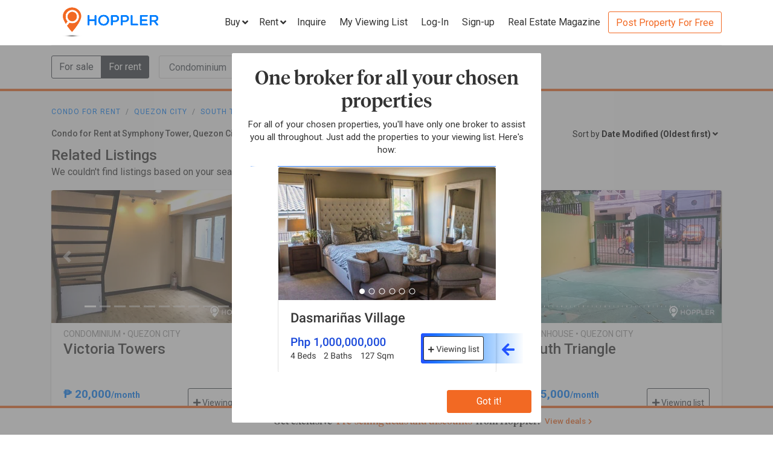

--- FILE ---
content_type: text/html; charset=utf-8
request_url: https://www.hoppler.com.ph/condominiums-for-rent/quezon-city/south-triangle/symphony-tower?sort=dateModified&sortBy=asc
body_size: 19006
content:
<!DOCTYPE html><html lang="en"><head><style>html {
  visibility: hidden;
  opacity:0;
}
</style><script>window.dataLayer = window.dataLayer || [];
window.__hiOriginalLocation = document.location.protocol + '//' +
                              document.location.hostname +
                              document.location.pathname +
                              document.location.search;
window.dataLayer.push({
  originalLocation: window.__hiOriginalLocation
});
</script><link rel="amphtml" href="https://www.hoppler.com.ph/condominiums-for-rent/quezon-city/south-triangle/symphony-tower.amp"><link rel="preconnect" href="https://d1mpjhw26v8ovw.cloudfront.net" crossorigin><script>(function(w,d,s,l,i){w[l]=w[l]||[];w[l].push({'gtm.start':
new Date().getTime(),event:'gtm.js'});var f=d.getElementsByTagName(s)[0],
j=d.createElement(s),dl=l!='dataLayer'?'&l='+l:'';j.async=true;j.src=
'https://www.googletagmanager.com/gtm.js?id='+i+dl;f.parentNode.insertBefore(j,f);
})(window,document,'script','dataLayer','GTM-P27HZF');</script><script async src="https://www.googletagmanager.com/gtag/js?id=AW-959146815"></script><script>window.dataLayer = window.dataLayer || []; function gtag(){dataLayer.push(arguments);} gtag('js', new Date()); gtag('config', 'AW-959146815');

</script><meta charset="utf-8"><link rel="canonical" href="https://www.hoppler.com.ph/condominiums-for-rent/quezon-city/south-triangle/symphony-tower"><title>Condo for Rent at Symphony Tower, Quezon City | Hoppler</title><meta name="title" content="Condo for Rent at Symphony Tower, Quezon City | Hoppler"><meta name="og:title" content="Condo for Rent at Symphony Tower, Quezon City | Hoppler"><meta name="description" content="Find Condo for Rent at Symphony Tower, Quezon City that suits your budget and preference. Together with our brokers, we'll lead you home. See updated details, photos, and prices. Inquire Now!"><meta name="og:description" content="Find Condo for Rent at Symphony Tower, Quezon City that suits your budget and preference. Together with our brokers, we'll lead you home. See updated details, photos, and prices. Inquire Now!"><meta name="og:url" content="https://www.hoppler.com.ph/condominiums-for-rent/quezon-city/south-triangle/symphony-tower"><meta name="og:image" content="https://dzjqf1alh39sw.cloudfront.net/hoppler/pages/static/hoppler-property-default-photo-social-media.jpg"><meta name="og:site_name " content="Hoppler"><meta name="og:type" content="product"><meta name="Petal-Search-site-verification" content="6b660b48d6"><meta name="google-site-verification" content="pbMxfn2cUBftlD1rOUNlIhkWUFr0urgsvRJWDG7FzQ4"><meta name="viewport" content="width=device-width, initial-scale=1.0"><!-- PRECONNECTS--><link rel="preconnect" href="https://dzjqf1alh39sw.cloudfront.net" crossorigin><link rel="preconnect" href="https://hoppler-inc.imgix.net" crossorigin><link rel="preconnect" href="https://hoppler-blog.imgix.net" crossorigin><link rel="preconnect" href="https://www.googletagmanager.com"><link rel="preconnect" href="https://api.hoppler.com.ph" crossorigin><link rel="preconnect" href="https://fonts.gstatic.com" crossorigin><link rel="preload" as="style" href="https://fonts.googleapis.com/css2?family=Roboto:wght@400;500;700&amp;display=swap"><link rel="stylesheet" href="https://fonts.googleapis.com/css2?family=Roboto:wght@400;500;700&amp;display=swap" media="print" onload="this.media='all'"><noscript><link rel="stylesheet" href="https://fonts.googleapis.com/css2?family=Roboto:wght@400;500;700&amp;display=swap"></noscript><link rel="icon" type="image/x-icon" href="https://dzjqf1alh39sw.cloudfront.net/hoppler/pages/static/64x64.png"><link rel="icon" type="image/x-icon" href="https://dzjqf1alh39sw.cloudfront.net/hoppler/pages/static/96x96.png"><link rel="icon" type="image/x-icon" href="https://dzjqf1alh39sw.cloudfront.net/hoppler/pages/static/128x128.png"><link rel="preload" as="style" href="/xpoc/js/styles.bd80ae20.css"><link rel="stylesheet" href="/xpoc/js/styles.bd80ae20.css" media="print" onload="this.media='all'"><noscript> <link rel="stylesheet" href="/xpoc/js/styles.bd80ae20.css">
</noscript><script defer src="/xpoc/js/main.c674426a.js"></script></head><body><noscript><iframe src="https://www.googletagmanager.com/ns.html?id=GTM-P27HZF" height="0" width="0" style="display:none;visibility:hidden"></iframe></noscript><div id="top"></div><div class="hi-nav-padding"><nav class="navbar hi-navbar"><div class="container hi-navbar__container"><div class="hi-navbar__content"><a class="d-flex align-items-center" href="/"><img class="hi-navbar__logo d-none d-sm-block" alt="Hoppler logo" src="https://hoppler-inc.imgix.net/hoppler/pages/static/hoppler-logo-navbar-colored.png" height="76" width="194"><img class="hi-navbar__logo d-sm-none" alt="Hoppler logo" src="https://hoppler-inc.imgix.net/hoppler/pages/static/hoppler-logo-navbar-colored.png" height="42" width="111"></a><div class="d-flex align-items-center"><span class="btn btn-link hi-navbar__nav-button nav-dropdown d-none d-xl-flex" id="navDropSale"><a class="hi-navbar__nav-button__label"><span>Buy</span><i class="fa fa-angle-down"></i></a><div class="nav-dropdown__category-container"><div class="nav-dropdown__category"><span>Condominium</span><i class="fa fa-angle-right"></i><div class="nav-dropdown__city-container"><a class="nav-dropdown__city" href="/condominiums-for-sale/makati"><span>Makati</span></a><a class="nav-dropdown__city" href="/condominiums-for-sale/taguig"><span>Taguig</span></a><a class="nav-dropdown__city" href="/condominiums-for-sale/taguig/bgc-bonifacio-global-city"><span>Bonifacio Global City</span></a><a class="nav-dropdown__city" href="/condominiums-for-sale/mandaluyong"><span>Mandaluyong</span></a><a class="nav-dropdown__city" href="/condominiums-for-sale/muntinlupa"><span>Muntinlupa</span></a><a class="nav-dropdown__city" href="/condominiums-for-sale/pasig"><span>Pasig</span></a><a class="nav-dropdown__city" href="/condominiums-for-sale/paranaque"><span>Parañaque</span></a><a class="nav-dropdown__city" href="/condominiums-for-sale/las-pinas"><span>Las Piñas</span></a><a class="nav-dropdown__city" href="/condominiums-for-sale/quezon-city"><span>Quezon City</span></a></div></div><div class="nav-dropdown__category"><span>House &amp; Lot</span><i class="fa fa-angle-right"></i><div class="nav-dropdown__city-container"><a class="nav-dropdown__city" href="/house-and-lots-for-sale/makati"><span>Makati</span></a><a class="nav-dropdown__city" href="/house-and-lots-for-sale/taguig"><span>Taguig</span></a><a class="nav-dropdown__city" href="/house-and-lots-for-sale/taguig/bgc-bonifacio-global-city"><span>Bonifacio Global City</span></a><a class="nav-dropdown__city" href="/house-and-lots-for-sale/mandaluyong"><span>Mandaluyong</span></a><a class="nav-dropdown__city" href="/house-and-lots-for-sale/muntinlupa"><span>Muntinlupa</span></a><a class="nav-dropdown__city" href="/house-and-lots-for-sale/pasig"><span>Pasig</span></a><a class="nav-dropdown__city" href="/house-and-lots-for-sale/paranaque"><span>Parañaque</span></a><a class="nav-dropdown__city" href="/house-and-lots-for-sale/las-pinas"><span>Las Piñas</span></a><a class="nav-dropdown__city" href="/house-and-lots-for-sale/quezon-city"><span>Quezon City</span></a></div></div><div class="nav-dropdown__category"><span>Townhouse</span><i class="fa fa-angle-right"></i><div class="nav-dropdown__city-container"><a class="nav-dropdown__city" href="/townhouses-for-sale/makati"><span>Makati</span></a><a class="nav-dropdown__city" href="/townhouses-for-sale/taguig"><span>Taguig</span></a><a class="nav-dropdown__city" href="/townhouses-for-sale/taguig/bgc-bonifacio-global-city"><span>Bonifacio Global City</span></a><a class="nav-dropdown__city" href="/townhouses-for-sale/mandaluyong"><span>Mandaluyong</span></a><a class="nav-dropdown__city" href="/townhouses-for-sale/muntinlupa"><span>Muntinlupa</span></a><a class="nav-dropdown__city" href="/townhouses-for-sale/pasig"><span>Pasig</span></a><a class="nav-dropdown__city" href="/townhouses-for-sale/paranaque"><span>Parañaque</span></a><a class="nav-dropdown__city" href="/townhouses-for-sale/las-pinas"><span>Las Piñas</span></a><a class="nav-dropdown__city" href="/townhouses-for-sale/quezon-city"><span>Quezon City</span></a></div></div><div class="nav-dropdown__category"><span>Vacant Lot</span><i class="fa fa-angle-right"></i><div class="nav-dropdown__city-container"><a class="nav-dropdown__city" href="/lots-for-sale/makati"><span>Makati</span></a><a class="nav-dropdown__city" href="/lots-for-sale/taguig"><span>Taguig</span></a><a class="nav-dropdown__city" href="/lots-for-sale/taguig/bgc-bonifacio-global-city"><span>Bonifacio Global City</span></a><a class="nav-dropdown__city" href="/lots-for-sale/mandaluyong"><span>Mandaluyong</span></a><a class="nav-dropdown__city" href="/lots-for-sale/muntinlupa"><span>Muntinlupa</span></a><a class="nav-dropdown__city" href="/lots-for-sale/pasig"><span>Pasig</span></a><a class="nav-dropdown__city" href="/lots-for-sale/paranaque"><span>Parañaque</span></a><a class="nav-dropdown__city" href="/lots-for-sale/las-pinas"><span>Las Piñas</span></a><a class="nav-dropdown__city" href="/lots-for-sale/quezon-city"><span>Quezon City</span></a></div></div><div class="nav-dropdown__category"><span>Office Space</span><i class="fa fa-angle-right"></i><div class="nav-dropdown__city-container"><a class="nav-dropdown__city" href="/office-spaces-for-sale/makati"><span>Makati</span></a><a class="nav-dropdown__city" href="/office-spaces-for-sale/taguig"><span>Taguig</span></a><a class="nav-dropdown__city" href="/office-spaces-for-sale/taguig/bgc-bonifacio-global-city"><span>Bonifacio Global City</span></a><a class="nav-dropdown__city" href="/office-spaces-for-sale/mandaluyong"><span>Mandaluyong</span></a><a class="nav-dropdown__city" href="/office-spaces-for-sale/muntinlupa"><span>Muntinlupa</span></a><a class="nav-dropdown__city" href="/office-spaces-for-sale/pasig"><span>Pasig</span></a><a class="nav-dropdown__city" href="/office-spaces-for-sale/paranaque"><span>Parañaque</span></a><a class="nav-dropdown__city" href="/office-spaces-for-sale/las-pinas"><span>Las Piñas</span></a><a class="nav-dropdown__city" href="/office-spaces-for-sale/quezon-city"><span>Quezon City</span></a></div></div><div class="nav-dropdown__category"><span>Commercial Space</span><i class="fa fa-angle-right"></i><div class="nav-dropdown__city-container"><a class="nav-dropdown__city" href="/commercial-spaces-for-sale/makati"><span>Makati</span></a><a class="nav-dropdown__city" href="/commercial-spaces-for-sale/taguig"><span>Taguig</span></a><a class="nav-dropdown__city" href="/commercial-spaces-for-sale/taguig/bgc-bonifacio-global-city"><span>Bonifacio Global City</span></a><a class="nav-dropdown__city" href="/commercial-spaces-for-sale/mandaluyong"><span>Mandaluyong</span></a><a class="nav-dropdown__city" href="/commercial-spaces-for-sale/muntinlupa"><span>Muntinlupa</span></a><a class="nav-dropdown__city" href="/commercial-spaces-for-sale/pasig"><span>Pasig</span></a><a class="nav-dropdown__city" href="/commercial-spaces-for-sale/paranaque"><span>Parañaque</span></a><a class="nav-dropdown__city" href="/commercial-spaces-for-sale/las-pinas"><span>Las Piñas</span></a><a class="nav-dropdown__city" href="/commercial-spaces-for-sale/quezon-city"><span>Quezon City</span></a></div></div><div class="nav-dropdown__category"><span>Warehouse</span><i class="fa fa-angle-right"></i><div class="nav-dropdown__city-container"><a class="nav-dropdown__city" href="/warehouses-for-sale/makati"><span>Makati</span></a><a class="nav-dropdown__city" href="/warehouses-for-sale/taguig"><span>Taguig</span></a><a class="nav-dropdown__city" href="/warehouses-for-sale/taguig/bgc-bonifacio-global-city"><span>Bonifacio Global City</span></a><a class="nav-dropdown__city" href="/warehouses-for-sale/mandaluyong"><span>Mandaluyong</span></a><a class="nav-dropdown__city" href="/warehouses-for-sale/muntinlupa"><span>Muntinlupa</span></a><a class="nav-dropdown__city" href="/warehouses-for-sale/pasig"><span>Pasig</span></a><a class="nav-dropdown__city" href="/warehouses-for-sale/paranaque"><span>Parañaque</span></a><a class="nav-dropdown__city" href="/warehouses-for-sale/las-pinas"><span>Las Piñas</span></a><a class="nav-dropdown__city" href="/warehouses-for-sale/quezon-city"><span>Quezon City</span></a></div></div><div class="nav-dropdown__category"><span>Building</span><i class="fa fa-angle-right"></i><div class="nav-dropdown__city-container"><a class="nav-dropdown__city" href="/buildings-for-sale/makati"><span>Makati</span></a><a class="nav-dropdown__city" href="/buildings-for-sale/taguig"><span>Taguig</span></a><a class="nav-dropdown__city" href="/buildings-for-sale/taguig/bgc-bonifacio-global-city"><span>Bonifacio Global City</span></a><a class="nav-dropdown__city" href="/buildings-for-sale/mandaluyong"><span>Mandaluyong</span></a><a class="nav-dropdown__city" href="/buildings-for-sale/muntinlupa"><span>Muntinlupa</span></a><a class="nav-dropdown__city" href="/buildings-for-sale/pasig"><span>Pasig</span></a><a class="nav-dropdown__city" href="/buildings-for-sale/paranaque"><span>Parañaque</span></a><a class="nav-dropdown__city" href="/buildings-for-sale/las-pinas"><span>Las Piñas</span></a><a class="nav-dropdown__city" href="/buildings-for-sale/quezon-city"><span>Quezon City</span></a></div></div></div></span><span class="btn btn-link hi-navbar__nav-button nav-dropdown d-none d-xl-flex" id="navDropRent"><a class="hi-navbar__nav-button__label"><span>Rent</span><i class="fa fa-angle-down"></i></a><div class="nav-dropdown__category-container"><div class="nav-dropdown__category"><span>Condominium</span><i class="fa fa-angle-right"></i><div class="nav-dropdown__city-container"><a class="nav-dropdown__city" href="/condominiums-for-rent/makati"><span>Makati</span></a><a class="nav-dropdown__city" href="/condominiums-for-rent/taguig"><span>Taguig</span></a><a class="nav-dropdown__city" href="/condominiums-for-rent/taguig/bgc-bonifacio-global-city"><span>Bonifacio Global City</span></a><a class="nav-dropdown__city" href="/condominiums-for-rent/mandaluyong"><span>Mandaluyong</span></a><a class="nav-dropdown__city" href="/condominiums-for-rent/muntinlupa"><span>Muntinlupa</span></a><a class="nav-dropdown__city" href="/condominiums-for-rent/pasig"><span>Pasig</span></a><a class="nav-dropdown__city" href="/condominiums-for-rent/paranaque"><span>Parañaque</span></a><a class="nav-dropdown__city" href="/condominiums-for-rent/las-pinas"><span>Las Piñas</span></a><a class="nav-dropdown__city" href="/condominiums-for-rent/quezon-city"><span>Quezon City</span></a></div></div><div class="nav-dropdown__category"><span>House &amp; Lot</span><i class="fa fa-angle-right"></i><div class="nav-dropdown__city-container"><a class="nav-dropdown__city" href="/house-and-lots-for-rent/makati"><span>Makati</span></a><a class="nav-dropdown__city" href="/house-and-lots-for-rent/taguig"><span>Taguig</span></a><a class="nav-dropdown__city" href="/house-and-lots-for-rent/taguig/bgc-bonifacio-global-city"><span>Bonifacio Global City</span></a><a class="nav-dropdown__city" href="/house-and-lots-for-rent/mandaluyong"><span>Mandaluyong</span></a><a class="nav-dropdown__city" href="/house-and-lots-for-rent/muntinlupa"><span>Muntinlupa</span></a><a class="nav-dropdown__city" href="/house-and-lots-for-rent/pasig"><span>Pasig</span></a><a class="nav-dropdown__city" href="/house-and-lots-for-rent/paranaque"><span>Parañaque</span></a><a class="nav-dropdown__city" href="/house-and-lots-for-rent/las-pinas"><span>Las Piñas</span></a><a class="nav-dropdown__city" href="/house-and-lots-for-rent/quezon-city"><span>Quezon City</span></a></div></div><div class="nav-dropdown__category"><span>Townhouse</span><i class="fa fa-angle-right"></i><div class="nav-dropdown__city-container"><a class="nav-dropdown__city" href="/townhouses-for-rent/makati"><span>Makati</span></a><a class="nav-dropdown__city" href="/townhouses-for-rent/taguig"><span>Taguig</span></a><a class="nav-dropdown__city" href="/townhouses-for-rent/taguig/bgc-bonifacio-global-city"><span>Bonifacio Global City</span></a><a class="nav-dropdown__city" href="/townhouses-for-rent/mandaluyong"><span>Mandaluyong</span></a><a class="nav-dropdown__city" href="/townhouses-for-rent/muntinlupa"><span>Muntinlupa</span></a><a class="nav-dropdown__city" href="/townhouses-for-rent/pasig"><span>Pasig</span></a><a class="nav-dropdown__city" href="/townhouses-for-rent/paranaque"><span>Parañaque</span></a><a class="nav-dropdown__city" href="/townhouses-for-rent/las-pinas"><span>Las Piñas</span></a><a class="nav-dropdown__city" href="/townhouses-for-rent/quezon-city"><span>Quezon City</span></a></div></div><div class="nav-dropdown__category"><span>Vacant Lot</span><i class="fa fa-angle-right"></i><div class="nav-dropdown__city-container"><a class="nav-dropdown__city" href="/lots-for-rent/makati"><span>Makati</span></a><a class="nav-dropdown__city" href="/lots-for-rent/taguig"><span>Taguig</span></a><a class="nav-dropdown__city" href="/lots-for-rent/taguig/bgc-bonifacio-global-city"><span>Bonifacio Global City</span></a><a class="nav-dropdown__city" href="/lots-for-rent/mandaluyong"><span>Mandaluyong</span></a><a class="nav-dropdown__city" href="/lots-for-rent/muntinlupa"><span>Muntinlupa</span></a><a class="nav-dropdown__city" href="/lots-for-rent/pasig"><span>Pasig</span></a><a class="nav-dropdown__city" href="/lots-for-rent/paranaque"><span>Parañaque</span></a><a class="nav-dropdown__city" href="/lots-for-rent/las-pinas"><span>Las Piñas</span></a><a class="nav-dropdown__city" href="/lots-for-rent/quezon-city"><span>Quezon City</span></a></div></div><div class="nav-dropdown__category"><span>Office Space</span><i class="fa fa-angle-right"></i><div class="nav-dropdown__city-container"><a class="nav-dropdown__city" href="/office-spaces-for-rent/makati"><span>Makati</span></a><a class="nav-dropdown__city" href="/office-spaces-for-rent/taguig"><span>Taguig</span></a><a class="nav-dropdown__city" href="/office-spaces-for-rent/taguig/bgc-bonifacio-global-city"><span>Bonifacio Global City</span></a><a class="nav-dropdown__city" href="/office-spaces-for-rent/mandaluyong"><span>Mandaluyong</span></a><a class="nav-dropdown__city" href="/office-spaces-for-rent/muntinlupa"><span>Muntinlupa</span></a><a class="nav-dropdown__city" href="/office-spaces-for-rent/pasig"><span>Pasig</span></a><a class="nav-dropdown__city" href="/office-spaces-for-rent/paranaque"><span>Parañaque</span></a><a class="nav-dropdown__city" href="/office-spaces-for-rent/las-pinas"><span>Las Piñas</span></a><a class="nav-dropdown__city" href="/office-spaces-for-rent/quezon-city"><span>Quezon City</span></a></div></div><div class="nav-dropdown__category"><span>Commercial Space</span><i class="fa fa-angle-right"></i><div class="nav-dropdown__city-container"><a class="nav-dropdown__city" href="/commercial-spaces-for-rent/makati"><span>Makati</span></a><a class="nav-dropdown__city" href="/commercial-spaces-for-rent/taguig"><span>Taguig</span></a><a class="nav-dropdown__city" href="/commercial-spaces-for-rent/taguig/bgc-bonifacio-global-city"><span>Bonifacio Global City</span></a><a class="nav-dropdown__city" href="/commercial-spaces-for-rent/mandaluyong"><span>Mandaluyong</span></a><a class="nav-dropdown__city" href="/commercial-spaces-for-rent/muntinlupa"><span>Muntinlupa</span></a><a class="nav-dropdown__city" href="/commercial-spaces-for-rent/pasig"><span>Pasig</span></a><a class="nav-dropdown__city" href="/commercial-spaces-for-rent/paranaque"><span>Parañaque</span></a><a class="nav-dropdown__city" href="/commercial-spaces-for-rent/las-pinas"><span>Las Piñas</span></a><a class="nav-dropdown__city" href="/commercial-spaces-for-rent/quezon-city"><span>Quezon City</span></a></div></div><div class="nav-dropdown__category"><span>Warehouse</span><i class="fa fa-angle-right"></i><div class="nav-dropdown__city-container"><a class="nav-dropdown__city" href="/warehouses-for-rent/makati"><span>Makati</span></a><a class="nav-dropdown__city" href="/warehouses-for-rent/taguig"><span>Taguig</span></a><a class="nav-dropdown__city" href="/warehouses-for-rent/taguig/bgc-bonifacio-global-city"><span>Bonifacio Global City</span></a><a class="nav-dropdown__city" href="/warehouses-for-rent/mandaluyong"><span>Mandaluyong</span></a><a class="nav-dropdown__city" href="/warehouses-for-rent/muntinlupa"><span>Muntinlupa</span></a><a class="nav-dropdown__city" href="/warehouses-for-rent/pasig"><span>Pasig</span></a><a class="nav-dropdown__city" href="/warehouses-for-rent/paranaque"><span>Parañaque</span></a><a class="nav-dropdown__city" href="/warehouses-for-rent/las-pinas"><span>Las Piñas</span></a><a class="nav-dropdown__city" href="/warehouses-for-rent/quezon-city"><span>Quezon City</span></a></div></div><div class="nav-dropdown__category"><span>Building</span><i class="fa fa-angle-right"></i><div class="nav-dropdown__city-container"><a class="nav-dropdown__city" href="/buildings-for-rent/makati"><span>Makati</span></a><a class="nav-dropdown__city" href="/buildings-for-rent/taguig"><span>Taguig</span></a><a class="nav-dropdown__city" href="/buildings-for-rent/taguig/bgc-bonifacio-global-city"><span>Bonifacio Global City</span></a><a class="nav-dropdown__city" href="/buildings-for-rent/mandaluyong"><span>Mandaluyong</span></a><a class="nav-dropdown__city" href="/buildings-for-rent/muntinlupa"><span>Muntinlupa</span></a><a class="nav-dropdown__city" href="/buildings-for-rent/pasig"><span>Pasig</span></a><a class="nav-dropdown__city" href="/buildings-for-rent/paranaque"><span>Parañaque</span></a><a class="nav-dropdown__city" href="/buildings-for-rent/las-pinas"><span>Las Piñas</span></a><a class="nav-dropdown__city" href="/buildings-for-rent/quezon-city"><span>Quezon City</span></a></div></div></div></span><a class="hi-navbar__nav-button d-xl-none" href="#" data-toggle="collapse" data-target="#hi-nav-mobile-menu"><span>Menu&nbsp;<i class="fa fa-angle-down"></i></span></a><a class="hi-navbar__nav-button btn btn-link mr-1" href="/viewing-list"><span>Inquire</span></a><a class="hi-navbar__nav-button btn btn-link mr-1" href="/viewing-list"><span class="d-md-none d-flex align-items-center"><i class="fas fa-clipboard-list hi-fa-1p5x"></i><hi-vl-count-bubble></hi-vl-count-bubble></span><span class="d-none d-md-inline">My Viewing List<hi-vl-count-bubble></hi-vl-count-bubble></span></a><hi-login-nav-button class="d-none d-lg-flex"></hi-login-nav-button><a class="hi-navbar__nav-button btn btn-link mr-1 d-none d-lg-flex" href="/signup-type"><span>Sign-up</span></a><a class="hi-navbar__nav-button btn btn-link mr-1 d-none d-md-flex" href="/magazine/"><span>Real Estate Magazine</span></a><a class="hi-navbar__post-property d-none d-md-flex d-xl-none" href="/kumita-brokers/post-property">Post Property For Free</a><a class="hi-navbar__post-property btn btn-outline-secondary align-self-center d-none d-xl-block" href="/kumita-brokers/post-property">Post Property For Free</a></div></div></div><div class="collapse navbar-collapse hi-navbar__mobile-menu-collapse" id="hi-nav-mobile-menu"><div class="container mt-2 hi-navbar__mobile-menu-collapse__content"><ul class="list-unstyled"><li><button class="btn" data-toggle="collapse" data-target="#hi-nav-toggle-sale"><span>Buy</span>&nbsp;<i class="fa fa-angle-down"></i></button><div class="collapse navbar-collapse" id="hi-nav-toggle-sale"><ul class="list-unstyled pl-3"><li><button class="btn" data-toggle="collapse" data-target="#hi-nav-toggle-sale-condominium">Condominium&nbsp;<i class="fa fa-angle-down"></i></button><div class="collapse navbar-collapse" id="hi-nav-toggle-sale-condominium"><ul class="list-unstyled pl-3"><li><a class="btn" href="/condominiums-for-sale/makati">Makati</a></li><li><a class="btn" href="/condominiums-for-sale/taguig">Taguig</a></li><li><a class="btn" href="/condominiums-for-sale/taguig/bgc-bonifacio-global-city">Bonifacio Global City</a></li><li><a class="btn" href="/condominiums-for-sale/mandaluyong">Mandaluyong</a></li><li><a class="btn" href="/condominiums-for-sale/muntinlupa">Muntinlupa</a></li><li><a class="btn" href="/condominiums-for-sale/pasig">Pasig</a></li><li><a class="btn" href="/condominiums-for-sale/paranaque">Parañaque</a></li><li><a class="btn" href="/condominiums-for-sale/las-pinas">Las Piñas</a></li><li><a class="btn" href="/condominiums-for-sale/quezon-city">Quezon City</a></li></ul></div></li><li><button class="btn" data-toggle="collapse" data-target="#hi-nav-toggle-sale-house-and-lot">House &amp; Lot&nbsp;<i class="fa fa-angle-down"></i></button><div class="collapse navbar-collapse" id="hi-nav-toggle-sale-house-and-lot"><ul class="list-unstyled pl-3"><li><a class="btn" href="/house-and-lots-for-sale/makati">Makati</a></li><li><a class="btn" href="/house-and-lots-for-sale/taguig">Taguig</a></li><li><a class="btn" href="/house-and-lots-for-sale/taguig/bgc-bonifacio-global-city">Bonifacio Global City</a></li><li><a class="btn" href="/house-and-lots-for-sale/mandaluyong">Mandaluyong</a></li><li><a class="btn" href="/house-and-lots-for-sale/muntinlupa">Muntinlupa</a></li><li><a class="btn" href="/house-and-lots-for-sale/pasig">Pasig</a></li><li><a class="btn" href="/house-and-lots-for-sale/paranaque">Parañaque</a></li><li><a class="btn" href="/house-and-lots-for-sale/las-pinas">Las Piñas</a></li><li><a class="btn" href="/house-and-lots-for-sale/quezon-city">Quezon City</a></li></ul></div></li><li><button class="btn" data-toggle="collapse" data-target="#hi-nav-toggle-sale-townhouse">Townhouse&nbsp;<i class="fa fa-angle-down"></i></button><div class="collapse navbar-collapse" id="hi-nav-toggle-sale-townhouse"><ul class="list-unstyled pl-3"><li><a class="btn" href="/townhouses-for-sale/makati">Makati</a></li><li><a class="btn" href="/townhouses-for-sale/taguig">Taguig</a></li><li><a class="btn" href="/townhouses-for-sale/taguig/bgc-bonifacio-global-city">Bonifacio Global City</a></li><li><a class="btn" href="/townhouses-for-sale/mandaluyong">Mandaluyong</a></li><li><a class="btn" href="/townhouses-for-sale/muntinlupa">Muntinlupa</a></li><li><a class="btn" href="/townhouses-for-sale/pasig">Pasig</a></li><li><a class="btn" href="/townhouses-for-sale/paranaque">Parañaque</a></li><li><a class="btn" href="/townhouses-for-sale/las-pinas">Las Piñas</a></li><li><a class="btn" href="/townhouses-for-sale/quezon-city">Quezon City</a></li></ul></div></li><li><button class="btn" data-toggle="collapse" data-target="#hi-nav-toggle-sale-lot">Vacant Lot&nbsp;<i class="fa fa-angle-down"></i></button><div class="collapse navbar-collapse" id="hi-nav-toggle-sale-lot"><ul class="list-unstyled pl-3"><li><a class="btn" href="/lots-for-sale/makati">Makati</a></li><li><a class="btn" href="/lots-for-sale/taguig">Taguig</a></li><li><a class="btn" href="/lots-for-sale/taguig/bgc-bonifacio-global-city">Bonifacio Global City</a></li><li><a class="btn" href="/lots-for-sale/mandaluyong">Mandaluyong</a></li><li><a class="btn" href="/lots-for-sale/muntinlupa">Muntinlupa</a></li><li><a class="btn" href="/lots-for-sale/pasig">Pasig</a></li><li><a class="btn" href="/lots-for-sale/paranaque">Parañaque</a></li><li><a class="btn" href="/lots-for-sale/las-pinas">Las Piñas</a></li><li><a class="btn" href="/lots-for-sale/quezon-city">Quezon City</a></li></ul></div></li><li><button class="btn" data-toggle="collapse" data-target="#hi-nav-toggle-sale-office-space">Office Space&nbsp;<i class="fa fa-angle-down"></i></button><div class="collapse navbar-collapse" id="hi-nav-toggle-sale-office-space"><ul class="list-unstyled pl-3"><li><a class="btn" href="/office-spaces-for-sale/makati">Makati</a></li><li><a class="btn" href="/office-spaces-for-sale/taguig">Taguig</a></li><li><a class="btn" href="/office-spaces-for-sale/taguig/bgc-bonifacio-global-city">Bonifacio Global City</a></li><li><a class="btn" href="/office-spaces-for-sale/mandaluyong">Mandaluyong</a></li><li><a class="btn" href="/office-spaces-for-sale/muntinlupa">Muntinlupa</a></li><li><a class="btn" href="/office-spaces-for-sale/pasig">Pasig</a></li><li><a class="btn" href="/office-spaces-for-sale/paranaque">Parañaque</a></li><li><a class="btn" href="/office-spaces-for-sale/las-pinas">Las Piñas</a></li><li><a class="btn" href="/office-spaces-for-sale/quezon-city">Quezon City</a></li></ul></div></li><li><button class="btn" data-toggle="collapse" data-target="#hi-nav-toggle-sale-commercial-space">Commercial Space&nbsp;<i class="fa fa-angle-down"></i></button><div class="collapse navbar-collapse" id="hi-nav-toggle-sale-commercial-space"><ul class="list-unstyled pl-3"><li><a class="btn" href="/commercial-spaces-for-sale/makati">Makati</a></li><li><a class="btn" href="/commercial-spaces-for-sale/taguig">Taguig</a></li><li><a class="btn" href="/commercial-spaces-for-sale/taguig/bgc-bonifacio-global-city">Bonifacio Global City</a></li><li><a class="btn" href="/commercial-spaces-for-sale/mandaluyong">Mandaluyong</a></li><li><a class="btn" href="/commercial-spaces-for-sale/muntinlupa">Muntinlupa</a></li><li><a class="btn" href="/commercial-spaces-for-sale/pasig">Pasig</a></li><li><a class="btn" href="/commercial-spaces-for-sale/paranaque">Parañaque</a></li><li><a class="btn" href="/commercial-spaces-for-sale/las-pinas">Las Piñas</a></li><li><a class="btn" href="/commercial-spaces-for-sale/quezon-city">Quezon City</a></li></ul></div></li><li><button class="btn" data-toggle="collapse" data-target="#hi-nav-toggle-sale-warehouse">Warehouse&nbsp;<i class="fa fa-angle-down"></i></button><div class="collapse navbar-collapse" id="hi-nav-toggle-sale-warehouse"><ul class="list-unstyled pl-3"><li><a class="btn" href="/warehouses-for-sale/makati">Makati</a></li><li><a class="btn" href="/warehouses-for-sale/taguig">Taguig</a></li><li><a class="btn" href="/warehouses-for-sale/taguig/bgc-bonifacio-global-city">Bonifacio Global City</a></li><li><a class="btn" href="/warehouses-for-sale/mandaluyong">Mandaluyong</a></li><li><a class="btn" href="/warehouses-for-sale/muntinlupa">Muntinlupa</a></li><li><a class="btn" href="/warehouses-for-sale/pasig">Pasig</a></li><li><a class="btn" href="/warehouses-for-sale/paranaque">Parañaque</a></li><li><a class="btn" href="/warehouses-for-sale/las-pinas">Las Piñas</a></li><li><a class="btn" href="/warehouses-for-sale/quezon-city">Quezon City</a></li></ul></div></li><li><button class="btn" data-toggle="collapse" data-target="#hi-nav-toggle-sale-building">Building&nbsp;<i class="fa fa-angle-down"></i></button><div class="collapse navbar-collapse" id="hi-nav-toggle-sale-building"><ul class="list-unstyled pl-3"><li><a class="btn" href="/buildings-for-sale/makati">Makati</a></li><li><a class="btn" href="/buildings-for-sale/taguig">Taguig</a></li><li><a class="btn" href="/buildings-for-sale/taguig/bgc-bonifacio-global-city">Bonifacio Global City</a></li><li><a class="btn" href="/buildings-for-sale/mandaluyong">Mandaluyong</a></li><li><a class="btn" href="/buildings-for-sale/muntinlupa">Muntinlupa</a></li><li><a class="btn" href="/buildings-for-sale/pasig">Pasig</a></li><li><a class="btn" href="/buildings-for-sale/paranaque">Parañaque</a></li><li><a class="btn" href="/buildings-for-sale/las-pinas">Las Piñas</a></li><li><a class="btn" href="/buildings-for-sale/quezon-city">Quezon City</a></li></ul></div></li></ul></div></li><li><button class="btn" data-toggle="collapse" data-target="#hi-nav-toggle-rent"><span>Rent</span>&nbsp;<i class="fa fa-angle-down"></i></button><div class="collapse navbar-collapse" id="hi-nav-toggle-rent"><ul class="list-unstyled pl-3"><li><button class="btn" data-toggle="collapse" data-target="#hi-nav-toggle-rent-condominium">Condominium&nbsp;<i class="fa fa-angle-down"></i></button><div class="collapse navbar-collapse" id="hi-nav-toggle-rent-condominium"><ul class="list-unstyled pl-3"><li><a class="btn" href="/condominiums-for-rent/makati">Makati</a></li><li><a class="btn" href="/condominiums-for-rent/taguig">Taguig</a></li><li><a class="btn" href="/condominiums-for-rent/taguig/bgc-bonifacio-global-city">Bonifacio Global City</a></li><li><a class="btn" href="/condominiums-for-rent/mandaluyong">Mandaluyong</a></li><li><a class="btn" href="/condominiums-for-rent/muntinlupa">Muntinlupa</a></li><li><a class="btn" href="/condominiums-for-rent/pasig">Pasig</a></li><li><a class="btn" href="/condominiums-for-rent/paranaque">Parañaque</a></li><li><a class="btn" href="/condominiums-for-rent/las-pinas">Las Piñas</a></li><li><a class="btn" href="/condominiums-for-rent/quezon-city">Quezon City</a></li></ul></div></li><li><button class="btn" data-toggle="collapse" data-target="#hi-nav-toggle-rent-house-and-lot">House &amp; Lot&nbsp;<i class="fa fa-angle-down"></i></button><div class="collapse navbar-collapse" id="hi-nav-toggle-rent-house-and-lot"><ul class="list-unstyled pl-3"><li><a class="btn" href="/house-and-lots-for-rent/makati">Makati</a></li><li><a class="btn" href="/house-and-lots-for-rent/taguig">Taguig</a></li><li><a class="btn" href="/house-and-lots-for-rent/taguig/bgc-bonifacio-global-city">Bonifacio Global City</a></li><li><a class="btn" href="/house-and-lots-for-rent/mandaluyong">Mandaluyong</a></li><li><a class="btn" href="/house-and-lots-for-rent/muntinlupa">Muntinlupa</a></li><li><a class="btn" href="/house-and-lots-for-rent/pasig">Pasig</a></li><li><a class="btn" href="/house-and-lots-for-rent/paranaque">Parañaque</a></li><li><a class="btn" href="/house-and-lots-for-rent/las-pinas">Las Piñas</a></li><li><a class="btn" href="/house-and-lots-for-rent/quezon-city">Quezon City</a></li></ul></div></li><li><button class="btn" data-toggle="collapse" data-target="#hi-nav-toggle-rent-townhouse">Townhouse&nbsp;<i class="fa fa-angle-down"></i></button><div class="collapse navbar-collapse" id="hi-nav-toggle-rent-townhouse"><ul class="list-unstyled pl-3"><li><a class="btn" href="/townhouses-for-rent/makati">Makati</a></li><li><a class="btn" href="/townhouses-for-rent/taguig">Taguig</a></li><li><a class="btn" href="/townhouses-for-rent/taguig/bgc-bonifacio-global-city">Bonifacio Global City</a></li><li><a class="btn" href="/townhouses-for-rent/mandaluyong">Mandaluyong</a></li><li><a class="btn" href="/townhouses-for-rent/muntinlupa">Muntinlupa</a></li><li><a class="btn" href="/townhouses-for-rent/pasig">Pasig</a></li><li><a class="btn" href="/townhouses-for-rent/paranaque">Parañaque</a></li><li><a class="btn" href="/townhouses-for-rent/las-pinas">Las Piñas</a></li><li><a class="btn" href="/townhouses-for-rent/quezon-city">Quezon City</a></li></ul></div></li><li><button class="btn" data-toggle="collapse" data-target="#hi-nav-toggle-rent-lot">Vacant Lot&nbsp;<i class="fa fa-angle-down"></i></button><div class="collapse navbar-collapse" id="hi-nav-toggle-rent-lot"><ul class="list-unstyled pl-3"><li><a class="btn" href="/lots-for-rent/makati">Makati</a></li><li><a class="btn" href="/lots-for-rent/taguig">Taguig</a></li><li><a class="btn" href="/lots-for-rent/taguig/bgc-bonifacio-global-city">Bonifacio Global City</a></li><li><a class="btn" href="/lots-for-rent/mandaluyong">Mandaluyong</a></li><li><a class="btn" href="/lots-for-rent/muntinlupa">Muntinlupa</a></li><li><a class="btn" href="/lots-for-rent/pasig">Pasig</a></li><li><a class="btn" href="/lots-for-rent/paranaque">Parañaque</a></li><li><a class="btn" href="/lots-for-rent/las-pinas">Las Piñas</a></li><li><a class="btn" href="/lots-for-rent/quezon-city">Quezon City</a></li></ul></div></li><li><button class="btn" data-toggle="collapse" data-target="#hi-nav-toggle-rent-office-space">Office Space&nbsp;<i class="fa fa-angle-down"></i></button><div class="collapse navbar-collapse" id="hi-nav-toggle-rent-office-space"><ul class="list-unstyled pl-3"><li><a class="btn" href="/office-spaces-for-rent/makati">Makati</a></li><li><a class="btn" href="/office-spaces-for-rent/taguig">Taguig</a></li><li><a class="btn" href="/office-spaces-for-rent/taguig/bgc-bonifacio-global-city">Bonifacio Global City</a></li><li><a class="btn" href="/office-spaces-for-rent/mandaluyong">Mandaluyong</a></li><li><a class="btn" href="/office-spaces-for-rent/muntinlupa">Muntinlupa</a></li><li><a class="btn" href="/office-spaces-for-rent/pasig">Pasig</a></li><li><a class="btn" href="/office-spaces-for-rent/paranaque">Parañaque</a></li><li><a class="btn" href="/office-spaces-for-rent/las-pinas">Las Piñas</a></li><li><a class="btn" href="/office-spaces-for-rent/quezon-city">Quezon City</a></li></ul></div></li><li><button class="btn" data-toggle="collapse" data-target="#hi-nav-toggle-rent-commercial-space">Commercial Space&nbsp;<i class="fa fa-angle-down"></i></button><div class="collapse navbar-collapse" id="hi-nav-toggle-rent-commercial-space"><ul class="list-unstyled pl-3"><li><a class="btn" href="/commercial-spaces-for-rent/makati">Makati</a></li><li><a class="btn" href="/commercial-spaces-for-rent/taguig">Taguig</a></li><li><a class="btn" href="/commercial-spaces-for-rent/taguig/bgc-bonifacio-global-city">Bonifacio Global City</a></li><li><a class="btn" href="/commercial-spaces-for-rent/mandaluyong">Mandaluyong</a></li><li><a class="btn" href="/commercial-spaces-for-rent/muntinlupa">Muntinlupa</a></li><li><a class="btn" href="/commercial-spaces-for-rent/pasig">Pasig</a></li><li><a class="btn" href="/commercial-spaces-for-rent/paranaque">Parañaque</a></li><li><a class="btn" href="/commercial-spaces-for-rent/las-pinas">Las Piñas</a></li><li><a class="btn" href="/commercial-spaces-for-rent/quezon-city">Quezon City</a></li></ul></div></li><li><button class="btn" data-toggle="collapse" data-target="#hi-nav-toggle-rent-warehouse">Warehouse&nbsp;<i class="fa fa-angle-down"></i></button><div class="collapse navbar-collapse" id="hi-nav-toggle-rent-warehouse"><ul class="list-unstyled pl-3"><li><a class="btn" href="/warehouses-for-rent/makati">Makati</a></li><li><a class="btn" href="/warehouses-for-rent/taguig">Taguig</a></li><li><a class="btn" href="/warehouses-for-rent/taguig/bgc-bonifacio-global-city">Bonifacio Global City</a></li><li><a class="btn" href="/warehouses-for-rent/mandaluyong">Mandaluyong</a></li><li><a class="btn" href="/warehouses-for-rent/muntinlupa">Muntinlupa</a></li><li><a class="btn" href="/warehouses-for-rent/pasig">Pasig</a></li><li><a class="btn" href="/warehouses-for-rent/paranaque">Parañaque</a></li><li><a class="btn" href="/warehouses-for-rent/las-pinas">Las Piñas</a></li><li><a class="btn" href="/warehouses-for-rent/quezon-city">Quezon City</a></li></ul></div></li><li><button class="btn" data-toggle="collapse" data-target="#hi-nav-toggle-rent-building">Building&nbsp;<i class="fa fa-angle-down"></i></button><div class="collapse navbar-collapse" id="hi-nav-toggle-rent-building"><ul class="list-unstyled pl-3"><li><a class="btn" href="/buildings-for-rent/makati">Makati</a></li><li><a class="btn" href="/buildings-for-rent/taguig">Taguig</a></li><li><a class="btn" href="/buildings-for-rent/taguig/bgc-bonifacio-global-city">Bonifacio Global City</a></li><li><a class="btn" href="/buildings-for-rent/mandaluyong">Mandaluyong</a></li><li><a class="btn" href="/buildings-for-rent/muntinlupa">Muntinlupa</a></li><li><a class="btn" href="/buildings-for-rent/pasig">Pasig</a></li><li><a class="btn" href="/buildings-for-rent/paranaque">Parañaque</a></li><li><a class="btn" href="/buildings-for-rent/las-pinas">Las Piñas</a></li><li><a class="btn" href="/buildings-for-rent/quezon-city">Quezon City</a></li></ul></div></li></ul></div></li><li class="d-lg-none"><hi-login-mobile-menu-button></hi-login-mobile-menu-button></li><li class="d-lg-none"><a class="btn" href="/signup-type">Sign-up</a></li><li class="d-sm-none"><a class="btn" href="/contact-us">Contact us</a></li><li class="d-sm-none"><a class="btn" href="/magazine/">Real Estate Magazine</a></li><li class="d-sm-none"><a class="btn" href="/kumita-brokers/post-property">Post Property For Free</a></li></ul></div><div class="hi-navbar__mobile-menu-collapse__controls container"><button class="btn text-muted" data-toggle="collapse" data-target="#hi-nav-mobile-menu"><i class="fa fa-times"></i>&nbsp;Close</button></div></div></nav></div><div class="hi-results-page__sticky-container"><div class="hi-results-page__filters-container"><div class="hi-results-page__booking-banner"><div class="promo-text"><a class="mb-0 text" href="/landing-facebook">Sign up using NEWHOME promo code to win prizes!<i class="fas fa-arrow-right m-2"></i></a></div></div><hi-results-page-filters><div class="hi-results-page__filter-bar"><div class="container hi-results-page__filter-bar__container"><div class="hi-results-page__filter-bar__type-cat-row order-8 order-md-1"><div><div class="btn-group d-flex d-lg-none" role="group"><button class="btn btn-outline-dark"><span class="d-none d-xl-inline">For sale</span><span class="d-inline d-xl-none">Buy</span></button><button class="btn btn-dark text-white"><span class="d-none d-xl-inline">For rent</span><span class="d-inline d-xl-none">Rent</span></button></div><div class="btn-group d-none d-lg-flex" role="group"><a href="/condominiums-for-sale/quezon-city/south-triangle/symphony-tower" class="btn btn-outline-dark"><span class="d-none d-xl-inline">For sale</span><span class="d-inline d-xl-none">Buy</span></a><a href="/condominiums-for-rent/quezon-city/south-triangle/symphony-tower" class="btn btn-dark text-white"><span class="d-none d-xl-inline">For rent</span><span class="d-inline d-xl-none">Rent</span></a></div></div><select class="hi-results-page__filter-bar__type-select form-control ml-3" value="Condominium"><option value="Condominium">Condominium</option><option value="House and Lot">House and Lot</option><option value="Townhouse">Townhouse</option><option value="Vacant Lot">Vacant Lot</option><option value="Commercial Lot">Commercial Lot</option><option value="Commercial Space">Commercial Space</option><option value="Office Space">Office Space</option><option value="Warehouse">Warehouse</option><option value="Building">Building</option><option value="Serviced Office">Serviced Office</option></select></div><div class="order-3"><div class="hi-location-search-box"><input class="hi-location-search-box__input form-control" type="text" placeholder="Search by city, neighborhood, or building" value="Symphony Tower" /><span class="hi-location-search-box__icon"><i class="fas fa-search"></i></span><div class="hi-location-search-box__results"></div></div></div><div class="hi-results-page__filter-bar__toggle-group order-6"><div class="d-none d-md-block"><span class="hi-toggle-switch" role="button"><i class="fa fa-toggle-off pr-2"></i>Show map</span></div><button class="btn hi-type-caps p-0 d-none d-md-block">Set Filters</button><button class="btn hi-type-caps p-0 d-md-none">Set Filters</button></div></div></div></hi-results-page-filters></div><hi-results-one-broker-notif></hi-results-one-broker-notif><div class="hi-results-page__results"><div class="container" id="hiResultsPageContainer"><nav aria-label="breadcrumb"><ol class="breadcrumb mt-2 mb-0 pb-0"><li class="breadcrumb-item"><a href="/condominiums-for-rent">Condo for Rent</a></li><li class="breadcrumb-item"><a href="/condominiums-for-rent/quezon-city">Quezon City</a></li><li class="breadcrumb-item"><a href="/condominiums-for-rent/quezon-city/south-triangle">South Triangle</a></li><li class="breadcrumb-item"><a href="/condominiums-for-rent/quezon-city/south-triangle/symphony-tower">Symphony Tower</a></li></ol></nav><div class="d-flex flex-column flex-sm-row justify-content-between"><h1 class="hi-results-page__h1">Condo for Rent at Symphony Tower, Quezon City<span class="text-muted font-weight-light">&nbsp;(0&nbsp;results)</span></h1><div class="hi-results-page__sort"><button class="hi-results-page__sort-label" id="hiResultSortOptions" tabindex="10" data-toggle="dropdown" aria-haspopup="true">Sort by&nbsp;<strong>Date Modified (Oldest first)&nbsp;<i class="fa fa-angle-down"></i></strong></button><div class="dropdown-menu" aria-labelledby="hiResultSortOptions"><a class="dropdown-item" href="/condominiums-for-rent/quezon-city/south-triangle/symphony-tower?sort=dateModified&amp;sortBy=desc">Date Modified (Newest first)</a><a class="dropdown-item" href="/condominiums-for-rent/quezon-city/south-triangle/symphony-tower?sort=dateModified&amp;sortBy=asc">Date Modified (Oldest first)</a><a class="dropdown-item" href="/condominiums-for-rent/quezon-city/south-triangle/symphony-tower?sort=minPrice&amp;sortBy=desc">Price (Highest first)</a><a class="dropdown-item" href="/condominiums-for-rent/quezon-city/south-triangle/symphony-tower?sort=minPrice&amp;sortBy=asc">Price (Lowest first)</a></div></div></div><div class="row my-3 my-md-0"><div class="col-12"><h4>Related Listings</h4><p class="hi-results-page__suggested-p">We couldn't find listings based on your search. However, here are some listings we suggest you can take a look at:</p></div></div><ul class="row hi-results-page__results-cards"><li class="hi-results-page__results-column mb-3 col-md-6 col-lg-6 col-xl-4" listing-column="true"><ul class="card hi-property-card" id="RR2460581" itemscope="" itemtype="https://schema.org/Offer"><div class="hi-property-card__img-container"><a class="d-block" href="/quezon-city-south-triangle-victoria-towers-rr2460581"><div class="carousel slide hi-lazy" id="hiPropertyCardCarouselRR2460581"><ol class="carousel-indicators"><li class="active" data-target="hiPropertyCardCarouselRR2460581" data-slide-to="0"></li><li data-target="hiPropertyCardCarouselRR2460581" data-slide-to="1"></li><li data-target="hiPropertyCardCarouselRR2460581" data-slide-to="2"></li><li data-target="hiPropertyCardCarouselRR2460581" data-slide-to="3"></li><li data-target="hiPropertyCardCarouselRR2460581" data-slide-to="4"></li><li data-target="hiPropertyCardCarouselRR2460581" data-slide-to="5"></li><li data-target="hiPropertyCardCarouselRR2460581" data-slide-to="6"></li><li data-target="hiPropertyCardCarouselRR2460581" data-slide-to="7"></li><li data-target="hiPropertyCardCarouselRR2460581" data-slide-to="8"></li><li data-target="hiPropertyCardCarouselRR2460581" data-slide-to="9"></li></ol><div class="carousel-inner"><div class="carousel-item active"><img class="hi-property-card__photo d-block w-100" itemprop="image" data-src="https://d2wy52y0hrt3v.cloudfront.net/hoppler/properties/residential/Condominium-rent-RR2460581-425631_orig.png?sg=propertycard" data-srcset="https://d2wy52y0hrt3v.cloudfront.net/hoppler/properties/residential/Condominium-rent-RR2460581-425631_orig.png?sg=propertycard 1x" alt="2BR Condominium for Rent-South Triangle,Quezon City-Victoria Towers 1"/></div><div class="carousel-item"><img class="hi-property-card__photo d-block w-100" itemprop="image" data-slide-src="https://d2wy52y0hrt3v.cloudfront.net/hoppler/properties/residential/Condominium-rent-RR2460581-328339_orig.png?sg=propertycard" data-slide-srcset="https://d2wy52y0hrt3v.cloudfront.net/hoppler/properties/residential/Condominium-rent-RR2460581-328339_orig.png?sg=propertycard 1x" alt="2BR Condominium for Rent-South Triangle,Quezon City-Victoria Towers 2"/></div><div class="carousel-item"><img class="hi-property-card__photo d-block w-100" itemprop="image" data-slide-src="https://d2wy52y0hrt3v.cloudfront.net/hoppler/properties/residential/Condominium-rent-RR2460581-727174_orig.png?sg=propertycard" data-slide-srcset="https://d2wy52y0hrt3v.cloudfront.net/hoppler/properties/residential/Condominium-rent-RR2460581-727174_orig.png?sg=propertycard 1x" alt="2BR Condominium for Rent-South Triangle,Quezon City-Victoria Towers 3"/></div><div class="carousel-item"><img class="hi-property-card__photo d-block w-100" itemprop="image" data-slide-src="https://d2wy52y0hrt3v.cloudfront.net/hoppler/properties/residential/Condominium-rent-RR2460581-886295_orig.png?sg=propertycard" data-slide-srcset="https://d2wy52y0hrt3v.cloudfront.net/hoppler/properties/residential/Condominium-rent-RR2460581-886295_orig.png?sg=propertycard 1x" alt="2BR Condominium for Rent-South Triangle,Quezon City-Victoria Towers 4"/></div><div class="carousel-item"><img class="hi-property-card__photo d-block w-100" itemprop="image" data-slide-src="https://d2wy52y0hrt3v.cloudfront.net/hoppler/properties/residential/Condominium-rent-RR2460581-732383_orig.png?sg=propertycard" data-slide-srcset="https://d2wy52y0hrt3v.cloudfront.net/hoppler/properties/residential/Condominium-rent-RR2460581-732383_orig.png?sg=propertycard 1x" alt="2BR Condominium for Rent-South Triangle,Quezon City-Victoria Towers 5"/></div><div class="carousel-item"><img class="hi-property-card__photo d-block w-100" itemprop="image" data-slide-src="https://d2wy52y0hrt3v.cloudfront.net/hoppler/properties/residential/Condominium-rent-RR2460581-765359_orig.png?sg=propertycard" data-slide-srcset="https://d2wy52y0hrt3v.cloudfront.net/hoppler/properties/residential/Condominium-rent-RR2460581-765359_orig.png?sg=propertycard 1x" alt="2BR Condominium for Rent-South Triangle,Quezon City-Victoria Towers 6"/></div><div class="carousel-item"><img class="hi-property-card__photo d-block w-100" itemprop="image" data-slide-src="https://d2wy52y0hrt3v.cloudfront.net/hoppler/properties/residential/Condominium-rent-RR2460581-799962_orig.png?sg=propertycard" data-slide-srcset="https://d2wy52y0hrt3v.cloudfront.net/hoppler/properties/residential/Condominium-rent-RR2460581-799962_orig.png?sg=propertycard 1x" alt="2BR Condominium for Rent-South Triangle,Quezon City-Victoria Towers 7"/></div><div class="carousel-item"><img class="hi-property-card__photo d-block w-100" itemprop="image" data-slide-src="https://d2wy52y0hrt3v.cloudfront.net/hoppler/properties/residential/Condominium-rent-RR2460581-247696_orig.png?sg=propertycard" data-slide-srcset="https://d2wy52y0hrt3v.cloudfront.net/hoppler/properties/residential/Condominium-rent-RR2460581-247696_orig.png?sg=propertycard 1x" alt="2BR Condominium for Rent-South Triangle,Quezon City-Victoria Towers 8"/></div><div class="carousel-item"><img class="hi-property-card__photo d-block w-100" itemprop="image" data-slide-src="https://d2wy52y0hrt3v.cloudfront.net/hoppler/properties/residential/Condominium-rent-RR2460581-775799_orig.png?sg=propertycard" data-slide-srcset="https://d2wy52y0hrt3v.cloudfront.net/hoppler/properties/residential/Condominium-rent-RR2460581-775799_orig.png?sg=propertycard 1x" alt="2BR Condominium for Rent-South Triangle,Quezon City-Victoria Towers 9"/></div><div class="carousel-item"><img class="hi-property-card__photo d-block w-100" itemprop="image" data-slide-src="https://d2wy52y0hrt3v.cloudfront.net/hoppler/properties/residential/Condominium-rent-RR2460581-361945_orig.png?sg=propertycard" data-slide-srcset="https://d2wy52y0hrt3v.cloudfront.net/hoppler/properties/residential/Condominium-rent-RR2460581-361945_orig.png?sg=propertycard 1x" alt="2BR Condominium for Rent-South Triangle,Quezon City-Victoria Towers 10"/></div></div><a class="carousel-control-prev" href="#hiPropertyCardCarouselRR2460581" role="button" data-slide="prev"><span class="carousel-control-prev-icon" aria-hidden="true"></span><span class="sr-only">Previous</span></a><a class="carousel-control-next" href="#hiPropertyCardCarouselRR2460581" role="button" data-slide="next" onclick="console.log('aaaaa')"><span class="carousel-control-next-icon" aria-hidden="true"></span><span class="sr-only">Next</span></a></div></a></div><div class="hi-property-card__details"><li class="hi-property-card__type-loc">Condominium &bull; Quezon City</li><li><a class="hi-type-title hi-property-card__title" href="/quezon-city-south-triangle-victoria-towers-rr2460581" itemprop="name">Victoria Towers</a></li><div class="hi-property-card__bottom-group"><span class="d-none" itemprop="priceCurrency">PHP</span><div class="hi-property-card__labels"><div class="hi-property-card__price" itemprop="price" data-price-list="20000">₱ 20,000<span class="hi-property-card__price-suffix">/month</span></div><div class="hi-property-card__labels__small-stats"><li class="hi-property-card__info">2 Bed<span>s</span></li><li class="hi-property-card__info">1 &nbsp;Bath</li><li class="hi-property-card__info">45 sqm</li></div></div><hi-card-vl-button class="hi-property-card__vl-button-container" propertyKey="RR2460581"></hi-card-vl-button></div></div></ul></li><li class="hi-results-page__results-column mb-3 col-md-6 col-lg-6 col-xl-4" listing-column="true"><ul class="card hi-property-card" id="RR2835881" itemscope="" itemtype="https://schema.org/Offer"><div class="hi-property-card__img-container"><a class="d-block" href="/quezon-city-south-triangle-m-place-south-triangle-rr2835881"><div class="carousel slide hi-lazy" id="hiPropertyCardCarouselRR2835881"><ol class="carousel-indicators"><li class="active" data-target="hiPropertyCardCarouselRR2835881" data-slide-to="0"></li><li data-target="hiPropertyCardCarouselRR2835881" data-slide-to="1"></li><li data-target="hiPropertyCardCarouselRR2835881" data-slide-to="2"></li><li data-target="hiPropertyCardCarouselRR2835881" data-slide-to="3"></li><li data-target="hiPropertyCardCarouselRR2835881" data-slide-to="4"></li><li data-target="hiPropertyCardCarouselRR2835881" data-slide-to="5"></li><li data-target="hiPropertyCardCarouselRR2835881" data-slide-to="6"></li><li data-target="hiPropertyCardCarouselRR2835881" data-slide-to="7"></li></ol><div class="carousel-inner"><div class="carousel-item active"><img class="hi-property-card__photo d-block w-100" itemprop="image" data-src="https://d2wy52y0hrt3v.cloudfront.net/hoppler/properties/residential/Condominium-rent-RR2835881-834352_orig.png?sg=propertycard" data-srcset="https://d2wy52y0hrt3v.cloudfront.net/hoppler/properties/residential/Condominium-rent-RR2835881-834352_orig.png?sg=propertycard 1x" alt="1BR Condominium for Rent-South Triangle,Quezon City-M Place South Triangle 1"/></div><div class="carousel-item"><img class="hi-property-card__photo d-block w-100" itemprop="image" data-slide-src="https://d2wy52y0hrt3v.cloudfront.net/hoppler/properties/residential/Condominium-rent-RR2835881-263732_orig.png?sg=propertycard" data-slide-srcset="https://d2wy52y0hrt3v.cloudfront.net/hoppler/properties/residential/Condominium-rent-RR2835881-263732_orig.png?sg=propertycard 1x" alt="1BR Condominium for Rent-South Triangle,Quezon City-M Place South Triangle 2"/></div><div class="carousel-item"><img class="hi-property-card__photo d-block w-100" itemprop="image" data-slide-src="https://d2wy52y0hrt3v.cloudfront.net/hoppler/properties/residential/Condominium-rent-RR2835881-451173_orig.png?sg=propertycard" data-slide-srcset="https://d2wy52y0hrt3v.cloudfront.net/hoppler/properties/residential/Condominium-rent-RR2835881-451173_orig.png?sg=propertycard 1x" alt="1BR Condominium for Rent-South Triangle,Quezon City-M Place South Triangle 3"/></div><div class="carousel-item"><img class="hi-property-card__photo d-block w-100" itemprop="image" data-slide-src="https://d2wy52y0hrt3v.cloudfront.net/hoppler/properties/residential/Condominium-rent-RR2835881-776786_orig.png?sg=propertycard" data-slide-srcset="https://d2wy52y0hrt3v.cloudfront.net/hoppler/properties/residential/Condominium-rent-RR2835881-776786_orig.png?sg=propertycard 1x" alt="1BR Condominium for Rent-South Triangle,Quezon City-M Place South Triangle 4"/></div><div class="carousel-item"><img class="hi-property-card__photo d-block w-100" itemprop="image" data-slide-src="https://d2wy52y0hrt3v.cloudfront.net/hoppler/properties/residential/Condominium-rent-RR2835881-637144_orig.png?sg=propertycard" data-slide-srcset="https://d2wy52y0hrt3v.cloudfront.net/hoppler/properties/residential/Condominium-rent-RR2835881-637144_orig.png?sg=propertycard 1x" alt="1BR Condominium for Rent-South Triangle,Quezon City-M Place South Triangle 5"/></div><div class="carousel-item"><img class="hi-property-card__photo d-block w-100" itemprop="image" data-slide-src="https://d2wy52y0hrt3v.cloudfront.net/hoppler/properties/residential/Condominium-rent-RR2835881-786884_orig.png?sg=propertycard" data-slide-srcset="https://d2wy52y0hrt3v.cloudfront.net/hoppler/properties/residential/Condominium-rent-RR2835881-786884_orig.png?sg=propertycard 1x" alt="1BR Condominium for Rent-South Triangle,Quezon City-M Place South Triangle 6"/></div><div class="carousel-item"><img class="hi-property-card__photo d-block w-100" itemprop="image" data-slide-src="https://d2wy52y0hrt3v.cloudfront.net/hoppler/properties/residential/Condominium-rent-RR2835881-237121_orig.png?sg=propertycard" data-slide-srcset="https://d2wy52y0hrt3v.cloudfront.net/hoppler/properties/residential/Condominium-rent-RR2835881-237121_orig.png?sg=propertycard 1x" alt="1BR Condominium for Rent-South Triangle,Quezon City-M Place South Triangle 7"/></div><div class="carousel-item"><img class="hi-property-card__photo d-block w-100" itemprop="image" data-slide-src="https://d2wy52y0hrt3v.cloudfront.net/hoppler/properties/residential/Condominium-rent-RR2835881-383189_orig.png?sg=propertycard" data-slide-srcset="https://d2wy52y0hrt3v.cloudfront.net/hoppler/properties/residential/Condominium-rent-RR2835881-383189_orig.png?sg=propertycard 1x" alt="1BR Condominium for Rent-South Triangle,Quezon City-M Place South Triangle 8"/></div></div><a class="carousel-control-prev" href="#hiPropertyCardCarouselRR2835881" role="button" data-slide="prev"><span class="carousel-control-prev-icon" aria-hidden="true"></span><span class="sr-only">Previous</span></a><a class="carousel-control-next" href="#hiPropertyCardCarouselRR2835881" role="button" data-slide="next" onclick="console.log('aaaaa')"><span class="carousel-control-next-icon" aria-hidden="true"></span><span class="sr-only">Next</span></a></div></a></div><div class="hi-property-card__details"><li class="hi-property-card__type-loc">Condominium &bull; Quezon City</li><li><a class="hi-type-title hi-property-card__title" href="/quezon-city-south-triangle-m-place-south-triangle-rr2835881" itemprop="name">M Place South Triangle</a></li><div class="hi-property-card__bottom-group"><span class="d-none" itemprop="priceCurrency">PHP</span><div class="hi-property-card__labels"><div class="hi-property-card__price" itemprop="price" data-price-list="20000">₱ 20,000<span class="hi-property-card__price-suffix">/month</span></div><div class="hi-property-card__labels__small-stats"><li class="hi-property-card__info">1 Bed</li><li class="hi-property-card__info">1 &nbsp;Bath</li><li class="hi-property-card__info">30 sqm</li></div></div><hi-card-vl-button class="hi-property-card__vl-button-container" propertyKey="RR2835881"></hi-card-vl-button></div></div></ul></li><li class="hi-results-page__results-column mb-3 col-md-6 col-lg-6 col-xl-4" listing-column="true"><ul class="card hi-property-card" id="RR3174883" itemscope="" itemtype="https://schema.org/Offer"><div class="hi-property-card__img-container"><a class="d-block" href="/quezon-city-south-triangle-rr3174883"><div class="carousel slide hi-lazy" id="hiPropertyCardCarouselRR3174883"><ol class="carousel-indicators"><li class="active" data-target="hiPropertyCardCarouselRR3174883" data-slide-to="0"></li><li data-target="hiPropertyCardCarouselRR3174883" data-slide-to="1"></li><li data-target="hiPropertyCardCarouselRR3174883" data-slide-to="2"></li><li data-target="hiPropertyCardCarouselRR3174883" data-slide-to="3"></li><li data-target="hiPropertyCardCarouselRR3174883" data-slide-to="4"></li><li data-target="hiPropertyCardCarouselRR3174883" data-slide-to="5"></li><li data-target="hiPropertyCardCarouselRR3174883" data-slide-to="6"></li><li data-target="hiPropertyCardCarouselRR3174883" data-slide-to="7"></li><li data-target="hiPropertyCardCarouselRR3174883" data-slide-to="8"></li><li data-target="hiPropertyCardCarouselRR3174883" data-slide-to="9"></li><li data-target="hiPropertyCardCarouselRR3174883" data-slide-to="10"></li><li data-target="hiPropertyCardCarouselRR3174883" data-slide-to="11"></li><li data-target="hiPropertyCardCarouselRR3174883" data-slide-to="12"></li><li data-target="hiPropertyCardCarouselRR3174883" data-slide-to="13"></li><li data-target="hiPropertyCardCarouselRR3174883" data-slide-to="14"></li><li data-target="hiPropertyCardCarouselRR3174883" data-slide-to="15"></li><li data-target="hiPropertyCardCarouselRR3174883" data-slide-to="16"></li><li data-target="hiPropertyCardCarouselRR3174883" data-slide-to="17"></li><li data-target="hiPropertyCardCarouselRR3174883" data-slide-to="18"></li><li data-target="hiPropertyCardCarouselRR3174883" data-slide-to="19"></li><li data-target="hiPropertyCardCarouselRR3174883" data-slide-to="20"></li><li data-target="hiPropertyCardCarouselRR3174883" data-slide-to="21"></li><li data-target="hiPropertyCardCarouselRR3174883" data-slide-to="22"></li><li data-target="hiPropertyCardCarouselRR3174883" data-slide-to="23"></li><li data-target="hiPropertyCardCarouselRR3174883" data-slide-to="24"></li><li data-target="hiPropertyCardCarouselRR3174883" data-slide-to="25"></li><li data-target="hiPropertyCardCarouselRR3174883" data-slide-to="26"></li><li data-target="hiPropertyCardCarouselRR3174883" data-slide-to="27"></li><li data-target="hiPropertyCardCarouselRR3174883" data-slide-to="28"></li><li data-target="hiPropertyCardCarouselRR3174883" data-slide-to="29"></li><li data-target="hiPropertyCardCarouselRR3174883" data-slide-to="30"></li><li data-target="hiPropertyCardCarouselRR3174883" data-slide-to="31"></li><li data-target="hiPropertyCardCarouselRR3174883" data-slide-to="32"></li><li data-target="hiPropertyCardCarouselRR3174883" data-slide-to="33"></li></ol><div class="carousel-inner"><div class="carousel-item active"><img class="hi-property-card__photo d-block w-100" itemprop="image" data-src="https://d2wy52y0hrt3v.cloudfront.net/hoppler/properties/residential/Townhouse-rent-RR3174883-338123_orig.png?sg=propertycard" data-srcset="https://d2wy52y0hrt3v.cloudfront.net/hoppler/properties/residential/Townhouse-rent-RR3174883-338123_orig.png?sg=propertycard 1x" alt="5BR Townhouse for Rent-South Triangle,Quezon City 1"/></div><div class="carousel-item"><img class="hi-property-card__photo d-block w-100" itemprop="image" data-slide-src="https://d2wy52y0hrt3v.cloudfront.net/hoppler/properties/residential/Townhouse-rent-RR3174883-672817_orig.png?sg=propertycard" data-slide-srcset="https://d2wy52y0hrt3v.cloudfront.net/hoppler/properties/residential/Townhouse-rent-RR3174883-672817_orig.png?sg=propertycard 1x" alt="5BR Townhouse for Rent-South Triangle,Quezon City 2"/></div><div class="carousel-item"><img class="hi-property-card__photo d-block w-100" itemprop="image" data-slide-src="https://d2wy52y0hrt3v.cloudfront.net/hoppler/properties/residential/Townhouse-rent-RR3174883-717748_orig.png?sg=propertycard" data-slide-srcset="https://d2wy52y0hrt3v.cloudfront.net/hoppler/properties/residential/Townhouse-rent-RR3174883-717748_orig.png?sg=propertycard 1x" alt="5BR Townhouse for Rent-South Triangle,Quezon City 3"/></div><div class="carousel-item"><img class="hi-property-card__photo d-block w-100" itemprop="image" data-slide-src="https://d2wy52y0hrt3v.cloudfront.net/hoppler/properties/residential/Townhouse-rent-RR3174883-135786_orig.png?sg=propertycard" data-slide-srcset="https://d2wy52y0hrt3v.cloudfront.net/hoppler/properties/residential/Townhouse-rent-RR3174883-135786_orig.png?sg=propertycard 1x" alt="5BR Townhouse for Rent-South Triangle,Quezon City 4"/></div><div class="carousel-item"><img class="hi-property-card__photo d-block w-100" itemprop="image" data-slide-src="https://d2wy52y0hrt3v.cloudfront.net/hoppler/properties/residential/Townhouse-rent-RR3174883-476657_orig.png?sg=propertycard" data-slide-srcset="https://d2wy52y0hrt3v.cloudfront.net/hoppler/properties/residential/Townhouse-rent-RR3174883-476657_orig.png?sg=propertycard 1x" alt="5BR Townhouse for Rent-South Triangle,Quezon City 5"/></div><div class="carousel-item"><img class="hi-property-card__photo d-block w-100" itemprop="image" data-slide-src="https://d2wy52y0hrt3v.cloudfront.net/hoppler/properties/residential/Townhouse-rent-RR3174883-858944_orig.png?sg=propertycard" data-slide-srcset="https://d2wy52y0hrt3v.cloudfront.net/hoppler/properties/residential/Townhouse-rent-RR3174883-858944_orig.png?sg=propertycard 1x" alt="5BR Townhouse for Rent-South Triangle,Quezon City 6"/></div><div class="carousel-item"><img class="hi-property-card__photo d-block w-100" itemprop="image" data-slide-src="https://d2wy52y0hrt3v.cloudfront.net/hoppler/properties/residential/Townhouse-rent-RR3174883-615573_orig.png?sg=propertycard" data-slide-srcset="https://d2wy52y0hrt3v.cloudfront.net/hoppler/properties/residential/Townhouse-rent-RR3174883-615573_orig.png?sg=propertycard 1x" alt="5BR Townhouse for Rent-South Triangle,Quezon City 7"/></div><div class="carousel-item"><img class="hi-property-card__photo d-block w-100" itemprop="image" data-slide-src="https://d2wy52y0hrt3v.cloudfront.net/hoppler/properties/residential/Townhouse-rent-RR3174883-158955_orig.png?sg=propertycard" data-slide-srcset="https://d2wy52y0hrt3v.cloudfront.net/hoppler/properties/residential/Townhouse-rent-RR3174883-158955_orig.png?sg=propertycard 1x" alt="5BR Townhouse for Rent-South Triangle,Quezon City 8"/></div><div class="carousel-item"><img class="hi-property-card__photo d-block w-100" itemprop="image" data-slide-src="https://d2wy52y0hrt3v.cloudfront.net/hoppler/properties/residential/Townhouse-rent-RR3174883-145946_orig.png?sg=propertycard" data-slide-srcset="https://d2wy52y0hrt3v.cloudfront.net/hoppler/properties/residential/Townhouse-rent-RR3174883-145946_orig.png?sg=propertycard 1x" alt="5BR Townhouse for Rent-South Triangle,Quezon City 9"/></div><div class="carousel-item"><img class="hi-property-card__photo d-block w-100" itemprop="image" data-slide-src="https://d2wy52y0hrt3v.cloudfront.net/hoppler/properties/residential/Townhouse-rent-RR3174883-433625_orig.png?sg=propertycard" data-slide-srcset="https://d2wy52y0hrt3v.cloudfront.net/hoppler/properties/residential/Townhouse-rent-RR3174883-433625_orig.png?sg=propertycard 1x" alt="5BR Townhouse for Rent-South Triangle,Quezon City 10"/></div><div class="carousel-item"><img class="hi-property-card__photo d-block w-100" itemprop="image" data-slide-src="https://d2wy52y0hrt3v.cloudfront.net/hoppler/properties/residential/Townhouse-rent-RR3174883-125593_orig.png?sg=propertycard" data-slide-srcset="https://d2wy52y0hrt3v.cloudfront.net/hoppler/properties/residential/Townhouse-rent-RR3174883-125593_orig.png?sg=propertycard 1x" alt="5BR Townhouse for Rent-South Triangle,Quezon City 11"/></div><div class="carousel-item"><img class="hi-property-card__photo d-block w-100" itemprop="image" data-slide-src="https://d2wy52y0hrt3v.cloudfront.net/hoppler/properties/residential/Townhouse-rent-RR3174883-662126_orig.png?sg=propertycard" data-slide-srcset="https://d2wy52y0hrt3v.cloudfront.net/hoppler/properties/residential/Townhouse-rent-RR3174883-662126_orig.png?sg=propertycard 1x" alt="5BR Townhouse for Rent-South Triangle,Quezon City 12"/></div><div class="carousel-item"><img class="hi-property-card__photo d-block w-100" itemprop="image" data-slide-src="https://d2wy52y0hrt3v.cloudfront.net/hoppler/properties/residential/Townhouse-rent-RR3174883-938367_orig.png?sg=propertycard" data-slide-srcset="https://d2wy52y0hrt3v.cloudfront.net/hoppler/properties/residential/Townhouse-rent-RR3174883-938367_orig.png?sg=propertycard 1x" alt="5BR Townhouse for Rent-South Triangle,Quezon City 13"/></div><div class="carousel-item"><img class="hi-property-card__photo d-block w-100" itemprop="image" data-slide-src="https://d2wy52y0hrt3v.cloudfront.net/hoppler/properties/residential/Townhouse-rent-RR3174883-665327_orig.png?sg=propertycard" data-slide-srcset="https://d2wy52y0hrt3v.cloudfront.net/hoppler/properties/residential/Townhouse-rent-RR3174883-665327_orig.png?sg=propertycard 1x" alt="5BR Townhouse for Rent-South Triangle,Quezon City 14"/></div><div class="carousel-item"><img class="hi-property-card__photo d-block w-100" itemprop="image" data-slide-src="https://d2wy52y0hrt3v.cloudfront.net/hoppler/properties/residential/Townhouse-rent-RR3174883-423914_orig.png?sg=propertycard" data-slide-srcset="https://d2wy52y0hrt3v.cloudfront.net/hoppler/properties/residential/Townhouse-rent-RR3174883-423914_orig.png?sg=propertycard 1x" alt="5BR Townhouse for Rent-South Triangle,Quezon City 15"/></div><div class="carousel-item"><img class="hi-property-card__photo d-block w-100" itemprop="image" data-slide-src="https://d2wy52y0hrt3v.cloudfront.net/hoppler/properties/residential/Townhouse-rent-RR3174883-339843_orig.png?sg=propertycard" data-slide-srcset="https://d2wy52y0hrt3v.cloudfront.net/hoppler/properties/residential/Townhouse-rent-RR3174883-339843_orig.png?sg=propertycard 1x" alt="5BR Townhouse for Rent-South Triangle,Quezon City 16"/></div><div class="carousel-item"><img class="hi-property-card__photo d-block w-100" itemprop="image" data-slide-src="https://d2wy52y0hrt3v.cloudfront.net/hoppler/properties/residential/Townhouse-rent-RR3174883-972362_orig.png?sg=propertycard" data-slide-srcset="https://d2wy52y0hrt3v.cloudfront.net/hoppler/properties/residential/Townhouse-rent-RR3174883-972362_orig.png?sg=propertycard 1x" alt="5BR Townhouse for Rent-South Triangle,Quezon City 17"/></div><div class="carousel-item"><img class="hi-property-card__photo d-block w-100" itemprop="image" data-slide-src="https://d2wy52y0hrt3v.cloudfront.net/hoppler/properties/residential/Townhouse-rent-RR3174883-156343_orig.png?sg=propertycard" data-slide-srcset="https://d2wy52y0hrt3v.cloudfront.net/hoppler/properties/residential/Townhouse-rent-RR3174883-156343_orig.png?sg=propertycard 1x" alt="5BR Townhouse for Rent-South Triangle,Quezon City 18"/></div><div class="carousel-item"><img class="hi-property-card__photo d-block w-100" itemprop="image" data-slide-src="https://d2wy52y0hrt3v.cloudfront.net/hoppler/properties/residential/Townhouse-rent-RR3174883-969745_orig.png?sg=propertycard" data-slide-srcset="https://d2wy52y0hrt3v.cloudfront.net/hoppler/properties/residential/Townhouse-rent-RR3174883-969745_orig.png?sg=propertycard 1x" alt="5BR Townhouse for Rent-South Triangle,Quezon City 19"/></div><div class="carousel-item"><img class="hi-property-card__photo d-block w-100" itemprop="image" data-slide-src="https://d2wy52y0hrt3v.cloudfront.net/hoppler/properties/residential/Townhouse-rent-RR3174883-257413_orig.png?sg=propertycard" data-slide-srcset="https://d2wy52y0hrt3v.cloudfront.net/hoppler/properties/residential/Townhouse-rent-RR3174883-257413_orig.png?sg=propertycard 1x" alt="5BR Townhouse for Rent-South Triangle,Quezon City 20"/></div><div class="carousel-item"><img class="hi-property-card__photo d-block w-100" itemprop="image" data-slide-src="https://d2wy52y0hrt3v.cloudfront.net/hoppler/properties/residential/Townhouse-rent-RR3174883-867319_orig.png?sg=propertycard" data-slide-srcset="https://d2wy52y0hrt3v.cloudfront.net/hoppler/properties/residential/Townhouse-rent-RR3174883-867319_orig.png?sg=propertycard 1x" alt="5BR Townhouse for Rent-South Triangle,Quezon City 21"/></div><div class="carousel-item"><img class="hi-property-card__photo d-block w-100" itemprop="image" data-slide-src="https://d2wy52y0hrt3v.cloudfront.net/hoppler/properties/residential/Townhouse-rent-RR3174883-766683_orig.png?sg=propertycard" data-slide-srcset="https://d2wy52y0hrt3v.cloudfront.net/hoppler/properties/residential/Townhouse-rent-RR3174883-766683_orig.png?sg=propertycard 1x" alt="5BR Townhouse for Rent-South Triangle,Quezon City 22"/></div><div class="carousel-item"><img class="hi-property-card__photo d-block w-100" itemprop="image" data-slide-src="https://d2wy52y0hrt3v.cloudfront.net/hoppler/properties/residential/Townhouse-rent-RR3174883-412865_orig.png?sg=propertycard" data-slide-srcset="https://d2wy52y0hrt3v.cloudfront.net/hoppler/properties/residential/Townhouse-rent-RR3174883-412865_orig.png?sg=propertycard 1x" alt="5BR Townhouse for Rent-South Triangle,Quezon City 23"/></div><div class="carousel-item"><img class="hi-property-card__photo d-block w-100" itemprop="image" data-slide-src="https://d2wy52y0hrt3v.cloudfront.net/hoppler/properties/residential/Townhouse-rent-RR3174883-118119_orig.png?sg=propertycard" data-slide-srcset="https://d2wy52y0hrt3v.cloudfront.net/hoppler/properties/residential/Townhouse-rent-RR3174883-118119_orig.png?sg=propertycard 1x" alt="5BR Townhouse for Rent-South Triangle,Quezon City 24"/></div><div class="carousel-item"><img class="hi-property-card__photo d-block w-100" itemprop="image" data-slide-src="https://d2wy52y0hrt3v.cloudfront.net/hoppler/properties/residential/Townhouse-rent-RR3174883-889944_orig.png?sg=propertycard" data-slide-srcset="https://d2wy52y0hrt3v.cloudfront.net/hoppler/properties/residential/Townhouse-rent-RR3174883-889944_orig.png?sg=propertycard 1x" alt="5BR Townhouse for Rent-South Triangle,Quezon City 25"/></div><div class="carousel-item"><img class="hi-property-card__photo d-block w-100" itemprop="image" data-slide-src="https://d2wy52y0hrt3v.cloudfront.net/hoppler/properties/residential/Townhouse-rent-RR3174883-894592_orig.png?sg=propertycard" data-slide-srcset="https://d2wy52y0hrt3v.cloudfront.net/hoppler/properties/residential/Townhouse-rent-RR3174883-894592_orig.png?sg=propertycard 1x" alt="5BR Townhouse for Rent-South Triangle,Quezon City 26"/></div><div class="carousel-item"><img class="hi-property-card__photo d-block w-100" itemprop="image" data-slide-src="https://d2wy52y0hrt3v.cloudfront.net/hoppler/properties/residential/Townhouse-rent-RR3174883-856524_orig.png?sg=propertycard" data-slide-srcset="https://d2wy52y0hrt3v.cloudfront.net/hoppler/properties/residential/Townhouse-rent-RR3174883-856524_orig.png?sg=propertycard 1x" alt="5BR Townhouse for Rent-South Triangle,Quezon City 27"/></div><div class="carousel-item"><img class="hi-property-card__photo d-block w-100" itemprop="image" data-slide-src="https://d2wy52y0hrt3v.cloudfront.net/hoppler/properties/residential/Townhouse-rent-RR3174883-992973_orig.png?sg=propertycard" data-slide-srcset="https://d2wy52y0hrt3v.cloudfront.net/hoppler/properties/residential/Townhouse-rent-RR3174883-992973_orig.png?sg=propertycard 1x" alt="5BR Townhouse for Rent-South Triangle,Quezon City 28"/></div><div class="carousel-item"><img class="hi-property-card__photo d-block w-100" itemprop="image" data-slide-src="https://d2wy52y0hrt3v.cloudfront.net/hoppler/properties/residential/Townhouse-rent-RR3174883-334448_orig.png?sg=propertycard" data-slide-srcset="https://d2wy52y0hrt3v.cloudfront.net/hoppler/properties/residential/Townhouse-rent-RR3174883-334448_orig.png?sg=propertycard 1x" alt="5BR Townhouse for Rent-South Triangle,Quezon City 29"/></div><div class="carousel-item"><img class="hi-property-card__photo d-block w-100" itemprop="image" data-slide-src="https://d2wy52y0hrt3v.cloudfront.net/hoppler/properties/residential/Townhouse-rent-RR3174883-588526_orig.png?sg=propertycard" data-slide-srcset="https://d2wy52y0hrt3v.cloudfront.net/hoppler/properties/residential/Townhouse-rent-RR3174883-588526_orig.png?sg=propertycard 1x" alt="5BR Townhouse for Rent-South Triangle,Quezon City 30"/></div><div class="carousel-item"><img class="hi-property-card__photo d-block w-100" itemprop="image" data-slide-src="https://d2wy52y0hrt3v.cloudfront.net/hoppler/properties/residential/Townhouse-rent-RR3174883-444669_orig.png?sg=propertycard" data-slide-srcset="https://d2wy52y0hrt3v.cloudfront.net/hoppler/properties/residential/Townhouse-rent-RR3174883-444669_orig.png?sg=propertycard 1x" alt="5BR Townhouse for Rent-South Triangle,Quezon City 31"/></div><div class="carousel-item"><img class="hi-property-card__photo d-block w-100" itemprop="image" data-slide-src="https://d2wy52y0hrt3v.cloudfront.net/hoppler/properties/residential/Townhouse-rent-RR3174883-628179_orig.png?sg=propertycard" data-slide-srcset="https://d2wy52y0hrt3v.cloudfront.net/hoppler/properties/residential/Townhouse-rent-RR3174883-628179_orig.png?sg=propertycard 1x" alt="5BR Townhouse for Rent-South Triangle,Quezon City 32"/></div><div class="carousel-item"><img class="hi-property-card__photo d-block w-100" itemprop="image" data-slide-src="https://d2wy52y0hrt3v.cloudfront.net/hoppler/properties/residential/Townhouse-rent-RR3174883-895598_orig.png?sg=propertycard" data-slide-srcset="https://d2wy52y0hrt3v.cloudfront.net/hoppler/properties/residential/Townhouse-rent-RR3174883-895598_orig.png?sg=propertycard 1x" alt="5BR Townhouse for Rent-South Triangle,Quezon City 33"/></div><div class="carousel-item"><img class="hi-property-card__photo d-block w-100" itemprop="image" data-slide-src="https://d2wy52y0hrt3v.cloudfront.net/hoppler/properties/residential/Townhouse-rent-RR3174883-798388_orig.png?sg=propertycard" data-slide-srcset="https://d2wy52y0hrt3v.cloudfront.net/hoppler/properties/residential/Townhouse-rent-RR3174883-798388_orig.png?sg=propertycard 1x" alt="5BR Townhouse for Rent-South Triangle,Quezon City 34"/></div></div><a class="carousel-control-prev" href="#hiPropertyCardCarouselRR3174883" role="button" data-slide="prev"><span class="carousel-control-prev-icon" aria-hidden="true"></span><span class="sr-only">Previous</span></a><a class="carousel-control-next" href="#hiPropertyCardCarouselRR3174883" role="button" data-slide="next" onclick="console.log('aaaaa')"><span class="carousel-control-next-icon" aria-hidden="true"></span><span class="sr-only">Next</span></a></div></a></div><div class="hi-property-card__details"><li class="hi-property-card__type-loc">Townhouse &bull; Quezon City</li><li><a class="hi-type-title hi-property-card__title" href="/quezon-city-south-triangle-rr3174883" itemprop="name">South Triangle</a></li><div class="hi-property-card__bottom-group"><span class="d-none" itemprop="priceCurrency">PHP</span><div class="hi-property-card__labels"><div class="hi-property-card__price" itemprop="price" data-price-list="85000">₱ 85,000<span class="hi-property-card__price-suffix">/month</span></div><div class="hi-property-card__labels__small-stats"><li class="hi-property-card__info">5 Bed<span>s</span></li><li class="hi-property-card__info">4 &nbsp;Baths</li><li class="hi-property-card__info">225 sqm</li></div></div><hi-card-vl-button class="hi-property-card__vl-button-container" propertyKey="RR3174883"></hi-card-vl-button></div></div></ul></li><li class="hi-results-page__results-column mb-3 col-md-6 col-lg-6 col-xl-4" listing-column="true"><ul class="card hi-property-card" id="RR0980781" itemscope="" itemtype="https://schema.org/Offer"><div class="hi-property-card__img-container"><a class="d-block" href="/quezon-city-eastwood-city-eastwood-le-grand-rr0980781"><div class="carousel slide hi-lazy" id="hiPropertyCardCarouselRR0980781"><ol class="carousel-indicators"><li class="active" data-target="hiPropertyCardCarouselRR0980781" data-slide-to="0"></li><li data-target="hiPropertyCardCarouselRR0980781" data-slide-to="1"></li><li data-target="hiPropertyCardCarouselRR0980781" data-slide-to="2"></li><li data-target="hiPropertyCardCarouselRR0980781" data-slide-to="3"></li><li data-target="hiPropertyCardCarouselRR0980781" data-slide-to="4"></li><li data-target="hiPropertyCardCarouselRR0980781" data-slide-to="5"></li><li data-target="hiPropertyCardCarouselRR0980781" data-slide-to="6"></li></ol><div class="carousel-inner"><div class="carousel-item active"><img class="hi-property-card__photo d-block w-100" itemprop="image" data-src="https://d2wy52y0hrt3v.cloudfront.net/hoppler/properties/residential/condo-rent-RR0980781-624215_orig.jpg?sg=propertycard" data-srcset="https://d2wy52y0hrt3v.cloudfront.net/hoppler/properties/residential/condo-rent-RR0980781-624215_orig.jpg?sg=propertycard 1x" alt="1BR Condominium for Rent-Eastwood City,Quezon City-Eastwood Le Grand 1"/></div><div class="carousel-item"><img class="hi-property-card__photo d-block w-100" itemprop="image" data-slide-src="https://d2wy52y0hrt3v.cloudfront.net/hoppler/properties/residential/condo-rent-RR0980781-318427_orig.jpg?sg=propertycard" data-slide-srcset="https://d2wy52y0hrt3v.cloudfront.net/hoppler/properties/residential/condo-rent-RR0980781-318427_orig.jpg?sg=propertycard 1x" alt="1BR Condominium for Rent-Eastwood City,Quezon City-Eastwood Le Grand 2"/></div><div class="carousel-item"><img class="hi-property-card__photo d-block w-100" itemprop="image" data-slide-src="https://d2wy52y0hrt3v.cloudfront.net/hoppler/properties/residential/condo-rent-RR0980781-295223_orig.jpg?sg=propertycard" data-slide-srcset="https://d2wy52y0hrt3v.cloudfront.net/hoppler/properties/residential/condo-rent-RR0980781-295223_orig.jpg?sg=propertycard 1x" alt="1BR Condominium for Rent-Eastwood City,Quezon City-Eastwood Le Grand 3"/></div><div class="carousel-item"><img class="hi-property-card__photo d-block w-100" itemprop="image" data-slide-src="https://d2wy52y0hrt3v.cloudfront.net/hoppler/properties/residential/condo-rent-RR0980781-899896_orig.jpg?sg=propertycard" data-slide-srcset="https://d2wy52y0hrt3v.cloudfront.net/hoppler/properties/residential/condo-rent-RR0980781-899896_orig.jpg?sg=propertycard 1x" alt="1BR Condominium for Rent-Eastwood City,Quezon City-Eastwood Le Grand 4"/></div><div class="carousel-item"><img class="hi-property-card__photo d-block w-100" itemprop="image" data-slide-src="https://d2wy52y0hrt3v.cloudfront.net/hoppler/properties/residential/condo-rent-RR0980781-489152_orig.jpg?sg=propertycard" data-slide-srcset="https://d2wy52y0hrt3v.cloudfront.net/hoppler/properties/residential/condo-rent-RR0980781-489152_orig.jpg?sg=propertycard 1x" alt="1BR Condominium for Rent-Eastwood City,Quezon City-Eastwood Le Grand 5"/></div><div class="carousel-item"><img class="hi-property-card__photo d-block w-100" itemprop="image" data-slide-src="https://d2wy52y0hrt3v.cloudfront.net/hoppler/properties/residential/condo-rent-RR0980781-829529_orig.jpg?sg=propertycard" data-slide-srcset="https://d2wy52y0hrt3v.cloudfront.net/hoppler/properties/residential/condo-rent-RR0980781-829529_orig.jpg?sg=propertycard 1x" alt="1BR Condominium for Rent-Eastwood City,Quezon City-Eastwood Le Grand 6"/></div><div class="carousel-item"><img class="hi-property-card__photo d-block w-100" itemprop="image" data-slide-src="https://d2wy52y0hrt3v.cloudfront.net/hoppler/properties/residential/condo-rent-RR0980781-724144_orig.jpg?sg=propertycard" data-slide-srcset="https://d2wy52y0hrt3v.cloudfront.net/hoppler/properties/residential/condo-rent-RR0980781-724144_orig.jpg?sg=propertycard 1x" alt="1BR Condominium for Rent-Eastwood City,Quezon City-Eastwood Le Grand 7"/></div></div><a class="carousel-control-prev" href="#hiPropertyCardCarouselRR0980781" role="button" data-slide="prev"><span class="carousel-control-prev-icon" aria-hidden="true"></span><span class="sr-only">Previous</span></a><a class="carousel-control-next" href="#hiPropertyCardCarouselRR0980781" role="button" data-slide="next" onclick="console.log('aaaaa')"><span class="carousel-control-next-icon" aria-hidden="true"></span><span class="sr-only">Next</span></a></div></a></div><div class="hi-property-card__details"><li class="hi-property-card__type-loc">Condominium &bull; Quezon City</li><li><a class="hi-type-title hi-property-card__title" href="/quezon-city-eastwood-city-eastwood-le-grand-rr0980781" itemprop="name">Eastwood Le Grand</a></li><div class="hi-property-card__bottom-group"><span class="d-none" itemprop="priceCurrency">PHP</span><div class="hi-property-card__labels"><div class="hi-property-card__price" itemprop="price" data-price-list="40000">₱ 40,000<span class="hi-property-card__price-suffix">/month</span></div><div class="hi-property-card__labels__small-stats"><li class="hi-property-card__info">1 Bed</li><li class="hi-property-card__info">1 &nbsp;Bath</li><li class="hi-property-card__info">44 sqm</li></div></div><hi-card-vl-button class="hi-property-card__vl-button-container" propertyKey="RR0980781"></hi-card-vl-button></div></div></ul></li><li class="hi-results-page__results-column mb-3 col-md-6 col-lg-6 col-xl-4" listing-column="true"><ul class="card hi-property-card" id="RR1942981" itemscope="" itemtype="https://schema.org/Offer"><div class="hi-property-card__img-container"><a class="d-block" href="/quezon-city-tatalon-prima-residences-rr1942981"><div class="carousel slide hi-lazy" id="hiPropertyCardCarouselRR1942981"><ol class="carousel-indicators"><li class="active" data-target="hiPropertyCardCarouselRR1942981" data-slide-to="0"></li><li data-target="hiPropertyCardCarouselRR1942981" data-slide-to="1"></li><li data-target="hiPropertyCardCarouselRR1942981" data-slide-to="2"></li><li data-target="hiPropertyCardCarouselRR1942981" data-slide-to="3"></li><li data-target="hiPropertyCardCarouselRR1942981" data-slide-to="4"></li><li data-target="hiPropertyCardCarouselRR1942981" data-slide-to="5"></li><li data-target="hiPropertyCardCarouselRR1942981" data-slide-to="6"></li><li data-target="hiPropertyCardCarouselRR1942981" data-slide-to="7"></li><li data-target="hiPropertyCardCarouselRR1942981" data-slide-to="8"></li><li data-target="hiPropertyCardCarouselRR1942981" data-slide-to="9"></li><li data-target="hiPropertyCardCarouselRR1942981" data-slide-to="10"></li></ol><div class="carousel-inner"><div class="carousel-item active"><img class="hi-property-card__photo d-block w-100" itemprop="image" data-src="https://d2wy52y0hrt3v.cloudfront.net/hoppler/properties/residential/Condominium-rent-RR1942981-414119_orig.jpg?sg=propertycard" data-srcset="https://d2wy52y0hrt3v.cloudfront.net/hoppler/properties/residential/Condominium-rent-RR1942981-414119_orig.jpg?sg=propertycard 1x" alt="2BR Condominium for Rent-Tatalon,Quezon City-Prima Residences 1"/></div><div class="carousel-item"><img class="hi-property-card__photo d-block w-100" itemprop="image" data-slide-src="https://d2wy52y0hrt3v.cloudfront.net/hoppler/properties/residential/Condominium-rent-RR1942981-828343_orig.jpg?sg=propertycard" data-slide-srcset="https://d2wy52y0hrt3v.cloudfront.net/hoppler/properties/residential/Condominium-rent-RR1942981-828343_orig.jpg?sg=propertycard 1x" alt="2BR Condominium for Rent-Tatalon,Quezon City-Prima Residences 2"/></div><div class="carousel-item"><img class="hi-property-card__photo d-block w-100" itemprop="image" data-slide-src="https://d2wy52y0hrt3v.cloudfront.net/hoppler/properties/residential/Condominium-rent-RR1942981-592168_orig.jpg?sg=propertycard" data-slide-srcset="https://d2wy52y0hrt3v.cloudfront.net/hoppler/properties/residential/Condominium-rent-RR1942981-592168_orig.jpg?sg=propertycard 1x" alt="2BR Condominium for Rent-Tatalon,Quezon City-Prima Residences 3"/></div><div class="carousel-item"><img class="hi-property-card__photo d-block w-100" itemprop="image" data-slide-src="https://d2wy52y0hrt3v.cloudfront.net/hoppler/properties/residential/Condominium-rent-RR1942981-695922_orig.jpg?sg=propertycard" data-slide-srcset="https://d2wy52y0hrt3v.cloudfront.net/hoppler/properties/residential/Condominium-rent-RR1942981-695922_orig.jpg?sg=propertycard 1x" alt="2BR Condominium for Rent-Tatalon,Quezon City-Prima Residences 4"/></div><div class="carousel-item"><img class="hi-property-card__photo d-block w-100" itemprop="image" data-slide-src="https://d2wy52y0hrt3v.cloudfront.net/hoppler/properties/residential/Condominium-rent-RR1942981-958943_orig.jpg?sg=propertycard" data-slide-srcset="https://d2wy52y0hrt3v.cloudfront.net/hoppler/properties/residential/Condominium-rent-RR1942981-958943_orig.jpg?sg=propertycard 1x" alt="2BR Condominium for Rent-Tatalon,Quezon City-Prima Residences 5"/></div><div class="carousel-item"><img class="hi-property-card__photo d-block w-100" itemprop="image" data-slide-src="https://d2wy52y0hrt3v.cloudfront.net/hoppler/properties/residential/Condominium-rent-RR1942981-329849_orig.jpg?sg=propertycard" data-slide-srcset="https://d2wy52y0hrt3v.cloudfront.net/hoppler/properties/residential/Condominium-rent-RR1942981-329849_orig.jpg?sg=propertycard 1x" alt="2BR Condominium for Rent-Tatalon,Quezon City-Prima Residences 6"/></div><div class="carousel-item"><img class="hi-property-card__photo d-block w-100" itemprop="image" data-slide-src="https://d2wy52y0hrt3v.cloudfront.net/hoppler/properties/residential/Condominium-rent-RR1942981-825143_orig.jpg?sg=propertycard" data-slide-srcset="https://d2wy52y0hrt3v.cloudfront.net/hoppler/properties/residential/Condominium-rent-RR1942981-825143_orig.jpg?sg=propertycard 1x" alt="2BR Condominium for Rent-Tatalon,Quezon City-Prima Residences 7"/></div><div class="carousel-item"><img class="hi-property-card__photo d-block w-100" itemprop="image" data-slide-src="https://d2wy52y0hrt3v.cloudfront.net/hoppler/properties/residential/Condominium-rent-RR1942981-966117_orig.jpg?sg=propertycard" data-slide-srcset="https://d2wy52y0hrt3v.cloudfront.net/hoppler/properties/residential/Condominium-rent-RR1942981-966117_orig.jpg?sg=propertycard 1x" alt="2BR Condominium for Rent-Tatalon,Quezon City-Prima Residences 8"/></div><div class="carousel-item"><img class="hi-property-card__photo d-block w-100" itemprop="image" data-slide-src="https://d2wy52y0hrt3v.cloudfront.net/hoppler/properties/residential/Condominium-rent-RR1942981-364492_orig.jpg?sg=propertycard" data-slide-srcset="https://d2wy52y0hrt3v.cloudfront.net/hoppler/properties/residential/Condominium-rent-RR1942981-364492_orig.jpg?sg=propertycard 1x" alt="2BR Condominium for Rent-Tatalon,Quezon City-Prima Residences 9"/></div><div class="carousel-item"><img class="hi-property-card__photo d-block w-100" itemprop="image" data-slide-src="https://d2wy52y0hrt3v.cloudfront.net/hoppler/properties/residential/Condominium-rent-RR1942981-318366_orig.jpg?sg=propertycard" data-slide-srcset="https://d2wy52y0hrt3v.cloudfront.net/hoppler/properties/residential/Condominium-rent-RR1942981-318366_orig.jpg?sg=propertycard 1x" alt="2BR Condominium for Rent-Tatalon,Quezon City-Prima Residences 10"/></div><div class="carousel-item"><img class="hi-property-card__photo d-block w-100" itemprop="image" data-slide-src="https://d2wy52y0hrt3v.cloudfront.net/hoppler/properties/residential/Condominium-rent-RR1942981-881892_orig.jpg?sg=propertycard" data-slide-srcset="https://d2wy52y0hrt3v.cloudfront.net/hoppler/properties/residential/Condominium-rent-RR1942981-881892_orig.jpg?sg=propertycard 1x" alt="2BR Condominium for Rent-Tatalon,Quezon City-Prima Residences 11"/></div></div><a class="carousel-control-prev" href="#hiPropertyCardCarouselRR1942981" role="button" data-slide="prev"><span class="carousel-control-prev-icon" aria-hidden="true"></span><span class="sr-only">Previous</span></a><a class="carousel-control-next" href="#hiPropertyCardCarouselRR1942981" role="button" data-slide="next" onclick="console.log('aaaaa')"><span class="carousel-control-next-icon" aria-hidden="true"></span><span class="sr-only">Next</span></a></div></a></div><div class="hi-property-card__details"><li class="hi-property-card__type-loc">Condominium &bull; Quezon City</li><li><a class="hi-type-title hi-property-card__title" href="/quezon-city-tatalon-prima-residences-rr1942981" itemprop="name">Prima Residences</a></li><div class="hi-property-card__bottom-group"><span class="d-none" itemprop="priceCurrency">PHP</span><div class="hi-property-card__labels"><div class="hi-property-card__price" itemprop="price" data-price-list="20000">₱ 20,000<span class="hi-property-card__price-suffix">/month</span></div><div class="hi-property-card__labels__small-stats"><li class="hi-property-card__info">2 Bed<span>s</span></li><li class="hi-property-card__info">1 &nbsp;Bath</li><li class="hi-property-card__info">39 sqm</li></div></div><hi-card-vl-button class="hi-property-card__vl-button-container" propertyKey="RR1942981"></hi-card-vl-button></div></div></ul></li><li class="hi-results-page__results-column mb-3 col-md-6 col-lg-6 col-xl-4" listing-column="true"><ul class="card hi-property-card" id="RR1914081" itemscope="" itemtype="https://schema.org/Offer"><div class="hi-property-card__img-container"><a class="d-block" href="/quezon-city-eastwood-city-olympic-heights-rr1914081"><div class="carousel slide hi-lazy" id="hiPropertyCardCarouselRR1914081"><ol class="carousel-indicators"><li class="active" data-target="hiPropertyCardCarouselRR1914081" data-slide-to="0"></li><li data-target="hiPropertyCardCarouselRR1914081" data-slide-to="1"></li><li data-target="hiPropertyCardCarouselRR1914081" data-slide-to="2"></li><li data-target="hiPropertyCardCarouselRR1914081" data-slide-to="3"></li><li data-target="hiPropertyCardCarouselRR1914081" data-slide-to="4"></li><li data-target="hiPropertyCardCarouselRR1914081" data-slide-to="5"></li><li data-target="hiPropertyCardCarouselRR1914081" data-slide-to="6"></li><li data-target="hiPropertyCardCarouselRR1914081" data-slide-to="7"></li><li data-target="hiPropertyCardCarouselRR1914081" data-slide-to="8"></li></ol><div class="carousel-inner"><div class="carousel-item active"><img class="hi-property-card__photo d-block w-100" itemprop="image" data-src="https://d2wy52y0hrt3v.cloudfront.net/hoppler/properties/residential/Condominium-rent-RR1914081-477889_orig.jpg?sg=propertycard" data-srcset="https://d2wy52y0hrt3v.cloudfront.net/hoppler/properties/residential/Condominium-rent-RR1914081-477889_orig.jpg?sg=propertycard 1x" alt="3BR Condominium for Rent-Eastwood City,Quezon City-Olympic Heights 1"/></div><div class="carousel-item"><img class="hi-property-card__photo d-block w-100" itemprop="image" data-slide-src="https://d2wy52y0hrt3v.cloudfront.net/hoppler/properties/residential/Condominium-rent-RR1914081-866759_orig.jpg?sg=propertycard" data-slide-srcset="https://d2wy52y0hrt3v.cloudfront.net/hoppler/properties/residential/Condominium-rent-RR1914081-866759_orig.jpg?sg=propertycard 1x" alt="3BR Condominium for Rent-Eastwood City,Quezon City-Olympic Heights 2"/></div><div class="carousel-item"><img class="hi-property-card__photo d-block w-100" itemprop="image" data-slide-src="https://d2wy52y0hrt3v.cloudfront.net/hoppler/properties/residential/Condominium-rent-RR1914081-173449_orig.jpg?sg=propertycard" data-slide-srcset="https://d2wy52y0hrt3v.cloudfront.net/hoppler/properties/residential/Condominium-rent-RR1914081-173449_orig.jpg?sg=propertycard 1x" alt="3BR Condominium for Rent-Eastwood City,Quezon City-Olympic Heights 3"/></div><div class="carousel-item"><img class="hi-property-card__photo d-block w-100" itemprop="image" data-slide-src="https://d2wy52y0hrt3v.cloudfront.net/hoppler/properties/residential/Condominium-rent-RR1914081-838685_orig.jpg?sg=propertycard" data-slide-srcset="https://d2wy52y0hrt3v.cloudfront.net/hoppler/properties/residential/Condominium-rent-RR1914081-838685_orig.jpg?sg=propertycard 1x" alt="3BR Condominium for Rent-Eastwood City,Quezon City-Olympic Heights 4"/></div><div class="carousel-item"><img class="hi-property-card__photo d-block w-100" itemprop="image" data-slide-src="https://d2wy52y0hrt3v.cloudfront.net/hoppler/properties/residential/Condominium-rent-RR1914081-281723_orig.jpg?sg=propertycard" data-slide-srcset="https://d2wy52y0hrt3v.cloudfront.net/hoppler/properties/residential/Condominium-rent-RR1914081-281723_orig.jpg?sg=propertycard 1x" alt="3BR Condominium for Rent-Eastwood City,Quezon City-Olympic Heights 5"/></div><div class="carousel-item"><img class="hi-property-card__photo d-block w-100" itemprop="image" data-slide-src="https://d2wy52y0hrt3v.cloudfront.net/hoppler/properties/residential/Condominium-rent-RR1914081-963893_orig.jpg?sg=propertycard" data-slide-srcset="https://d2wy52y0hrt3v.cloudfront.net/hoppler/properties/residential/Condominium-rent-RR1914081-963893_orig.jpg?sg=propertycard 1x" alt="3BR Condominium for Rent-Eastwood City,Quezon City-Olympic Heights 6"/></div><div class="carousel-item"><img class="hi-property-card__photo d-block w-100" itemprop="image" data-slide-src="https://d2wy52y0hrt3v.cloudfront.net/hoppler/properties/residential/Condominium-rent-RR1914081-921253_orig.jpg?sg=propertycard" data-slide-srcset="https://d2wy52y0hrt3v.cloudfront.net/hoppler/properties/residential/Condominium-rent-RR1914081-921253_orig.jpg?sg=propertycard 1x" alt="3BR Condominium for Rent-Eastwood City,Quezon City-Olympic Heights 7"/></div><div class="carousel-item"><img class="hi-property-card__photo d-block w-100" itemprop="image" data-slide-src="https://d2wy52y0hrt3v.cloudfront.net/hoppler/properties/residential/Condominium-rent-RR1914081-877617_orig.jpg?sg=propertycard" data-slide-srcset="https://d2wy52y0hrt3v.cloudfront.net/hoppler/properties/residential/Condominium-rent-RR1914081-877617_orig.jpg?sg=propertycard 1x" alt="3BR Condominium for Rent-Eastwood City,Quezon City-Olympic Heights 8"/></div><div class="carousel-item"><img class="hi-property-card__photo d-block w-100" itemprop="image" data-slide-src="https://d2wy52y0hrt3v.cloudfront.net/hoppler/properties/residential/Condominium-rent-RR1914081-478756_orig.jpg?sg=propertycard" data-slide-srcset="https://d2wy52y0hrt3v.cloudfront.net/hoppler/properties/residential/Condominium-rent-RR1914081-478756_orig.jpg?sg=propertycard 1x" alt="3BR Condominium for Rent-Eastwood City,Quezon City-Olympic Heights 9"/></div></div><a class="carousel-control-prev" href="#hiPropertyCardCarouselRR1914081" role="button" data-slide="prev"><span class="carousel-control-prev-icon" aria-hidden="true"></span><span class="sr-only">Previous</span></a><a class="carousel-control-next" href="#hiPropertyCardCarouselRR1914081" role="button" data-slide="next" onclick="console.log('aaaaa')"><span class="carousel-control-next-icon" aria-hidden="true"></span><span class="sr-only">Next</span></a></div></a></div><div class="hi-property-card__details"><li class="hi-property-card__type-loc">Condominium &bull; Quezon City</li><li><a class="hi-type-title hi-property-card__title" href="/quezon-city-eastwood-city-olympic-heights-rr1914081" itemprop="name">Olympic Heights</a></li><div class="hi-property-card__bottom-group"><span class="d-none" itemprop="priceCurrency">PHP</span><div class="hi-property-card__labels"><div class="hi-property-card__price" itemprop="price" data-price-list="45000">₱ 45,000<span class="hi-property-card__price-suffix">/month</span></div><div class="hi-property-card__labels__small-stats"><li class="hi-property-card__info">3 Bed<span>s</span></li><li class="hi-property-card__info">2 &nbsp;Baths</li><li class="hi-property-card__info">77 sqm</li></div></div><hi-card-vl-button class="hi-property-card__vl-button-container" propertyKey="RR1914081"></hi-card-vl-button></div></div></ul></li><li class="hi-results-page__results-column mb-3 col-md-6 col-lg-6 col-xl-4" listing-column="true"><ul class="card hi-property-card" id="RR2000581" itemscope="" itemtype="https://schema.org/Offer"><div class="hi-property-card__img-container"><a class="d-block" href="/quezon-city-loyola-heights-one-burgundy-plaza-rr2000581"><div class="carousel slide hi-lazy" id="hiPropertyCardCarouselRR2000581"><ol class="carousel-indicators"><li class="active" data-target="hiPropertyCardCarouselRR2000581" data-slide-to="0"></li><li data-target="hiPropertyCardCarouselRR2000581" data-slide-to="1"></li><li data-target="hiPropertyCardCarouselRR2000581" data-slide-to="2"></li><li data-target="hiPropertyCardCarouselRR2000581" data-slide-to="3"></li><li data-target="hiPropertyCardCarouselRR2000581" data-slide-to="4"></li><li data-target="hiPropertyCardCarouselRR2000581" data-slide-to="5"></li><li data-target="hiPropertyCardCarouselRR2000581" data-slide-to="6"></li><li data-target="hiPropertyCardCarouselRR2000581" data-slide-to="7"></li><li data-target="hiPropertyCardCarouselRR2000581" data-slide-to="8"></li><li data-target="hiPropertyCardCarouselRR2000581" data-slide-to="9"></li><li data-target="hiPropertyCardCarouselRR2000581" data-slide-to="10"></li><li data-target="hiPropertyCardCarouselRR2000581" data-slide-to="11"></li><li data-target="hiPropertyCardCarouselRR2000581" data-slide-to="12"></li><li data-target="hiPropertyCardCarouselRR2000581" data-slide-to="13"></li><li data-target="hiPropertyCardCarouselRR2000581" data-slide-to="14"></li><li data-target="hiPropertyCardCarouselRR2000581" data-slide-to="15"></li><li data-target="hiPropertyCardCarouselRR2000581" data-slide-to="16"></li><li data-target="hiPropertyCardCarouselRR2000581" data-slide-to="17"></li><li data-target="hiPropertyCardCarouselRR2000581" data-slide-to="18"></li><li data-target="hiPropertyCardCarouselRR2000581" data-slide-to="19"></li></ol><div class="carousel-inner"><div class="carousel-item active"><img class="hi-property-card__photo d-block w-100" itemprop="image" data-src="https://d2wy52y0hrt3v.cloudfront.net/hoppler/properties/residential/Condominium-rent-RR2000581-338655_orig.png?sg=propertycard" data-srcset="https://d2wy52y0hrt3v.cloudfront.net/hoppler/properties/residential/Condominium-rent-RR2000581-338655_orig.png?sg=propertycard 1x" alt="2BR Condominium for Rent-Loyola Heights,Quezon City-One Burgundy Plaza 1"/></div><div class="carousel-item"><img class="hi-property-card__photo d-block w-100" itemprop="image" data-slide-src="https://d2wy52y0hrt3v.cloudfront.net/hoppler/properties/residential/Condominium-rent-RR2000581-294269_orig.png?sg=propertycard" data-slide-srcset="https://d2wy52y0hrt3v.cloudfront.net/hoppler/properties/residential/Condominium-rent-RR2000581-294269_orig.png?sg=propertycard 1x" alt="2BR Condominium for Rent-Loyola Heights,Quezon City-One Burgundy Plaza 2"/></div><div class="carousel-item"><img class="hi-property-card__photo d-block w-100" itemprop="image" data-slide-src="https://d2wy52y0hrt3v.cloudfront.net/hoppler/properties/residential/Condominium-rent-RR2000581-352258_orig.png?sg=propertycard" data-slide-srcset="https://d2wy52y0hrt3v.cloudfront.net/hoppler/properties/residential/Condominium-rent-RR2000581-352258_orig.png?sg=propertycard 1x" alt="2BR Condominium for Rent-Loyola Heights,Quezon City-One Burgundy Plaza 3"/></div><div class="carousel-item"><img class="hi-property-card__photo d-block w-100" itemprop="image" data-slide-src="https://d2wy52y0hrt3v.cloudfront.net/hoppler/properties/residential/Condominium-rent-RR2000581-189141_orig.png?sg=propertycard" data-slide-srcset="https://d2wy52y0hrt3v.cloudfront.net/hoppler/properties/residential/Condominium-rent-RR2000581-189141_orig.png?sg=propertycard 1x" alt="2BR Condominium for Rent-Loyola Heights,Quezon City-One Burgundy Plaza 4"/></div><div class="carousel-item"><img class="hi-property-card__photo d-block w-100" itemprop="image" data-slide-src="https://d2wy52y0hrt3v.cloudfront.net/hoppler/properties/residential/Condominium-rent-RR2000581-484929_orig.png?sg=propertycard" data-slide-srcset="https://d2wy52y0hrt3v.cloudfront.net/hoppler/properties/residential/Condominium-rent-RR2000581-484929_orig.png?sg=propertycard 1x" alt="2BR Condominium for Rent-Loyola Heights,Quezon City-One Burgundy Plaza 5"/></div><div class="carousel-item"><img class="hi-property-card__photo d-block w-100" itemprop="image" data-slide-src="https://d2wy52y0hrt3v.cloudfront.net/hoppler/properties/residential/Condominium-rent-RR2000581-394179_orig.png?sg=propertycard" data-slide-srcset="https://d2wy52y0hrt3v.cloudfront.net/hoppler/properties/residential/Condominium-rent-RR2000581-394179_orig.png?sg=propertycard 1x" alt="2BR Condominium for Rent-Loyola Heights,Quezon City-One Burgundy Plaza 6"/></div><div class="carousel-item"><img class="hi-property-card__photo d-block w-100" itemprop="image" data-slide-src="https://d2wy52y0hrt3v.cloudfront.net/hoppler/properties/residential/Condominium-rent-RR2000581-583363_orig.png?sg=propertycard" data-slide-srcset="https://d2wy52y0hrt3v.cloudfront.net/hoppler/properties/residential/Condominium-rent-RR2000581-583363_orig.png?sg=propertycard 1x" alt="2BR Condominium for Rent-Loyola Heights,Quezon City-One Burgundy Plaza 7"/></div><div class="carousel-item"><img class="hi-property-card__photo d-block w-100" itemprop="image" data-slide-src="https://d2wy52y0hrt3v.cloudfront.net/hoppler/properties/residential/Condominium-rent-RR2000581-237366_orig.png?sg=propertycard" data-slide-srcset="https://d2wy52y0hrt3v.cloudfront.net/hoppler/properties/residential/Condominium-rent-RR2000581-237366_orig.png?sg=propertycard 1x" alt="2BR Condominium for Rent-Loyola Heights,Quezon City-One Burgundy Plaza 8"/></div><div class="carousel-item"><img class="hi-property-card__photo d-block w-100" itemprop="image" data-slide-src="https://d2wy52y0hrt3v.cloudfront.net/hoppler/properties/residential/Condominium-rent-RR2000581-491951_orig.png?sg=propertycard" data-slide-srcset="https://d2wy52y0hrt3v.cloudfront.net/hoppler/properties/residential/Condominium-rent-RR2000581-491951_orig.png?sg=propertycard 1x" alt="2BR Condominium for Rent-Loyola Heights,Quezon City-One Burgundy Plaza 9"/></div><div class="carousel-item"><img class="hi-property-card__photo d-block w-100" itemprop="image" data-slide-src="https://d2wy52y0hrt3v.cloudfront.net/hoppler/properties/residential/Condominium-rent-RR2000581-792422_orig.png?sg=propertycard" data-slide-srcset="https://d2wy52y0hrt3v.cloudfront.net/hoppler/properties/residential/Condominium-rent-RR2000581-792422_orig.png?sg=propertycard 1x" alt="2BR Condominium for Rent-Loyola Heights,Quezon City-One Burgundy Plaza 10"/></div><div class="carousel-item"><img class="hi-property-card__photo d-block w-100" itemprop="image" data-slide-src="https://d2wy52y0hrt3v.cloudfront.net/hoppler/properties/residential/Condominium-rent-RR2000581-854686_orig.png?sg=propertycard" data-slide-srcset="https://d2wy52y0hrt3v.cloudfront.net/hoppler/properties/residential/Condominium-rent-RR2000581-854686_orig.png?sg=propertycard 1x" alt="2BR Condominium for Rent-Loyola Heights,Quezon City-One Burgundy Plaza 11"/></div><div class="carousel-item"><img class="hi-property-card__photo d-block w-100" itemprop="image" data-slide-src="https://d2wy52y0hrt3v.cloudfront.net/hoppler/properties/residential/Condominium-rent-RR2000581-899291_orig.png?sg=propertycard" data-slide-srcset="https://d2wy52y0hrt3v.cloudfront.net/hoppler/properties/residential/Condominium-rent-RR2000581-899291_orig.png?sg=propertycard 1x" alt="2BR Condominium for Rent-Loyola Heights,Quezon City-One Burgundy Plaza 12"/></div><div class="carousel-item"><img class="hi-property-card__photo d-block w-100" itemprop="image" data-slide-src="https://d2wy52y0hrt3v.cloudfront.net/hoppler/properties/residential/Condominium-rent-RR2000581-361582_orig.png?sg=propertycard" data-slide-srcset="https://d2wy52y0hrt3v.cloudfront.net/hoppler/properties/residential/Condominium-rent-RR2000581-361582_orig.png?sg=propertycard 1x" alt="2BR Condominium for Rent-Loyola Heights,Quezon City-One Burgundy Plaza 13"/></div><div class="carousel-item"><img class="hi-property-card__photo d-block w-100" itemprop="image" data-slide-src="https://d2wy52y0hrt3v.cloudfront.net/hoppler/properties/residential/Condominium-rent-RR2000581-562521_orig.png?sg=propertycard" data-slide-srcset="https://d2wy52y0hrt3v.cloudfront.net/hoppler/properties/residential/Condominium-rent-RR2000581-562521_orig.png?sg=propertycard 1x" alt="2BR Condominium for Rent-Loyola Heights,Quezon City-One Burgundy Plaza 14"/></div><div class="carousel-item"><img class="hi-property-card__photo d-block w-100" itemprop="image" data-slide-src="https://d2wy52y0hrt3v.cloudfront.net/hoppler/properties/residential/Condominium-rent-RR2000581-695161_orig.png?sg=propertycard" data-slide-srcset="https://d2wy52y0hrt3v.cloudfront.net/hoppler/properties/residential/Condominium-rent-RR2000581-695161_orig.png?sg=propertycard 1x" alt="2BR Condominium for Rent-Loyola Heights,Quezon City-One Burgundy Plaza 15"/></div><div class="carousel-item"><img class="hi-property-card__photo d-block w-100" itemprop="image" data-slide-src="https://d2wy52y0hrt3v.cloudfront.net/hoppler/properties/residential/Condominium-rent-RR2000581-848226_orig.png?sg=propertycard" data-slide-srcset="https://d2wy52y0hrt3v.cloudfront.net/hoppler/properties/residential/Condominium-rent-RR2000581-848226_orig.png?sg=propertycard 1x" alt="2BR Condominium for Rent-Loyola Heights,Quezon City-One Burgundy Plaza 16"/></div><div class="carousel-item"><img class="hi-property-card__photo d-block w-100" itemprop="image" data-slide-src="https://d2wy52y0hrt3v.cloudfront.net/hoppler/properties/residential/Condominium-rent-RR2000581-111713_orig.png?sg=propertycard" data-slide-srcset="https://d2wy52y0hrt3v.cloudfront.net/hoppler/properties/residential/Condominium-rent-RR2000581-111713_orig.png?sg=propertycard 1x" alt="2BR Condominium for Rent-Loyola Heights,Quezon City-One Burgundy Plaza 17"/></div><div class="carousel-item"><img class="hi-property-card__photo d-block w-100" itemprop="image" data-slide-src="https://d2wy52y0hrt3v.cloudfront.net/hoppler/properties/residential/Condominium-rent-RR2000581-545823_orig.png?sg=propertycard" data-slide-srcset="https://d2wy52y0hrt3v.cloudfront.net/hoppler/properties/residential/Condominium-rent-RR2000581-545823_orig.png?sg=propertycard 1x" alt="2BR Condominium for Rent-Loyola Heights,Quezon City-One Burgundy Plaza 18"/></div><div class="carousel-item"><img class="hi-property-card__photo d-block w-100" itemprop="image" data-slide-src="https://d2wy52y0hrt3v.cloudfront.net/hoppler/properties/residential/Condominium-rent-RR2000581-748661_orig.png?sg=propertycard" data-slide-srcset="https://d2wy52y0hrt3v.cloudfront.net/hoppler/properties/residential/Condominium-rent-RR2000581-748661_orig.png?sg=propertycard 1x" alt="2BR Condominium for Rent-Loyola Heights,Quezon City-One Burgundy Plaza 19"/></div><div class="carousel-item"><img class="hi-property-card__photo d-block w-100" itemprop="image" data-slide-src="https://d2wy52y0hrt3v.cloudfront.net/hoppler/properties/residential/Condominium-rent-RR2000581-591517_orig.png?sg=propertycard" data-slide-srcset="https://d2wy52y0hrt3v.cloudfront.net/hoppler/properties/residential/Condominium-rent-RR2000581-591517_orig.png?sg=propertycard 1x" alt="2BR Condominium for Rent-Loyola Heights,Quezon City-One Burgundy Plaza 20"/></div></div><a class="carousel-control-prev" href="#hiPropertyCardCarouselRR2000581" role="button" data-slide="prev"><span class="carousel-control-prev-icon" aria-hidden="true"></span><span class="sr-only">Previous</span></a><a class="carousel-control-next" href="#hiPropertyCardCarouselRR2000581" role="button" data-slide="next" onclick="console.log('aaaaa')"><span class="carousel-control-next-icon" aria-hidden="true"></span><span class="sr-only">Next</span></a></div></a></div><div class="hi-property-card__details"><li class="hi-property-card__type-loc">Condominium &bull; Quezon City</li><li><a class="hi-type-title hi-property-card__title" href="/quezon-city-loyola-heights-one-burgundy-plaza-rr2000581" itemprop="name">One Burgundy Plaza</a></li><div class="hi-property-card__bottom-group"><span class="d-none" itemprop="priceCurrency">PHP</span><div class="hi-property-card__labels"><div class="hi-property-card__price" itemprop="price" data-price-list="45000">₱ 45,000<span class="hi-property-card__price-suffix">/month</span></div><div class="hi-property-card__labels__small-stats"><li class="hi-property-card__info">2 Bed<span>s</span></li><li class="hi-property-card__info">2 &nbsp;Baths</li><li class="hi-property-card__info">63 sqm</li></div></div><hi-card-vl-button class="hi-property-card__vl-button-container" propertyKey="RR2000581"></hi-card-vl-button></div></div></ul></li><li class="hi-results-page__results-column mb-3 col-md-6 col-lg-6 col-xl-4" listing-column="true"><ul class="card hi-property-card" id="RR1847881" itemscope="" itemtype="https://schema.org/Offer"><div class="hi-property-card__img-container"><a class="d-block" href="/quezon-city-obrero-viera-residences-rr1847881"><div class="carousel slide hi-lazy" id="hiPropertyCardCarouselRR1847881"><ol class="carousel-indicators"><li class="active" data-target="hiPropertyCardCarouselRR1847881" data-slide-to="0"></li><li data-target="hiPropertyCardCarouselRR1847881" data-slide-to="1"></li><li data-target="hiPropertyCardCarouselRR1847881" data-slide-to="2"></li><li data-target="hiPropertyCardCarouselRR1847881" data-slide-to="3"></li><li data-target="hiPropertyCardCarouselRR1847881" data-slide-to="4"></li><li data-target="hiPropertyCardCarouselRR1847881" data-slide-to="5"></li><li data-target="hiPropertyCardCarouselRR1847881" data-slide-to="6"></li><li data-target="hiPropertyCardCarouselRR1847881" data-slide-to="7"></li><li data-target="hiPropertyCardCarouselRR1847881" data-slide-to="8"></li><li data-target="hiPropertyCardCarouselRR1847881" data-slide-to="9"></li><li data-target="hiPropertyCardCarouselRR1847881" data-slide-to="10"></li><li data-target="hiPropertyCardCarouselRR1847881" data-slide-to="11"></li><li data-target="hiPropertyCardCarouselRR1847881" data-slide-to="12"></li><li data-target="hiPropertyCardCarouselRR1847881" data-slide-to="13"></li><li data-target="hiPropertyCardCarouselRR1847881" data-slide-to="14"></li><li data-target="hiPropertyCardCarouselRR1847881" data-slide-to="15"></li></ol><div class="carousel-inner"><div class="carousel-item active"><img class="hi-property-card__photo d-block w-100" itemprop="image" data-src="https://d2wy52y0hrt3v.cloudfront.net/hoppler/properties/residential/Condominium-rent-RR1847881-558254_orig.png?sg=propertycard" data-srcset="https://d2wy52y0hrt3v.cloudfront.net/hoppler/properties/residential/Condominium-rent-RR1847881-558254_orig.png?sg=propertycard 1x" alt="1BR Condominium for Rent-Obrero,Quezon City-Viera Residences 1"/></div><div class="carousel-item"><img class="hi-property-card__photo d-block w-100" itemprop="image" data-slide-src="https://d2wy52y0hrt3v.cloudfront.net/hoppler/properties/residential/Condominium-rent-RR1847881-147792_orig.png?sg=propertycard" data-slide-srcset="https://d2wy52y0hrt3v.cloudfront.net/hoppler/properties/residential/Condominium-rent-RR1847881-147792_orig.png?sg=propertycard 1x" alt="1BR Condominium for Rent-Obrero,Quezon City-Viera Residences 2"/></div><div class="carousel-item"><img class="hi-property-card__photo d-block w-100" itemprop="image" data-slide-src="https://d2wy52y0hrt3v.cloudfront.net/hoppler/properties/residential/Condominium-rent-RR1847881-312785_orig.png?sg=propertycard" data-slide-srcset="https://d2wy52y0hrt3v.cloudfront.net/hoppler/properties/residential/Condominium-rent-RR1847881-312785_orig.png?sg=propertycard 1x" alt="1BR Condominium for Rent-Obrero,Quezon City-Viera Residences 3"/></div><div class="carousel-item"><img class="hi-property-card__photo d-block w-100" itemprop="image" data-slide-src="https://d2wy52y0hrt3v.cloudfront.net/hoppler/properties/residential/Condominium-rent-RR1847881-854492_orig.png?sg=propertycard" data-slide-srcset="https://d2wy52y0hrt3v.cloudfront.net/hoppler/properties/residential/Condominium-rent-RR1847881-854492_orig.png?sg=propertycard 1x" alt="1BR Condominium for Rent-Obrero,Quezon City-Viera Residences 4"/></div><div class="carousel-item"><img class="hi-property-card__photo d-block w-100" itemprop="image" data-slide-src="https://d2wy52y0hrt3v.cloudfront.net/hoppler/properties/residential/Condominium-rent-RR1847881-687762_orig.png?sg=propertycard" data-slide-srcset="https://d2wy52y0hrt3v.cloudfront.net/hoppler/properties/residential/Condominium-rent-RR1847881-687762_orig.png?sg=propertycard 1x" alt="1BR Condominium for Rent-Obrero,Quezon City-Viera Residences 5"/></div><div class="carousel-item"><img class="hi-property-card__photo d-block w-100" itemprop="image" data-slide-src="https://d2wy52y0hrt3v.cloudfront.net/hoppler/properties/residential/Condominium-rent-RR1847881-422322_orig.png?sg=propertycard" data-slide-srcset="https://d2wy52y0hrt3v.cloudfront.net/hoppler/properties/residential/Condominium-rent-RR1847881-422322_orig.png?sg=propertycard 1x" alt="1BR Condominium for Rent-Obrero,Quezon City-Viera Residences 6"/></div><div class="carousel-item"><img class="hi-property-card__photo d-block w-100" itemprop="image" data-slide-src="https://d2wy52y0hrt3v.cloudfront.net/hoppler/properties/residential/Condominium-rent-RR1847881-252671_orig.png?sg=propertycard" data-slide-srcset="https://d2wy52y0hrt3v.cloudfront.net/hoppler/properties/residential/Condominium-rent-RR1847881-252671_orig.png?sg=propertycard 1x" alt="1BR Condominium for Rent-Obrero,Quezon City-Viera Residences 7"/></div><div class="carousel-item"><img class="hi-property-card__photo d-block w-100" itemprop="image" data-slide-src="https://d2wy52y0hrt3v.cloudfront.net/hoppler/properties/residential/Condominium-rent-RR1847881-746712_orig.png?sg=propertycard" data-slide-srcset="https://d2wy52y0hrt3v.cloudfront.net/hoppler/properties/residential/Condominium-rent-RR1847881-746712_orig.png?sg=propertycard 1x" alt="1BR Condominium for Rent-Obrero,Quezon City-Viera Residences 8"/></div><div class="carousel-item"><img class="hi-property-card__photo d-block w-100" itemprop="image" data-slide-src="https://d2wy52y0hrt3v.cloudfront.net/hoppler/properties/residential/Condominium-rent-RR1847881-896231_orig.png?sg=propertycard" data-slide-srcset="https://d2wy52y0hrt3v.cloudfront.net/hoppler/properties/residential/Condominium-rent-RR1847881-896231_orig.png?sg=propertycard 1x" alt="1BR Condominium for Rent-Obrero,Quezon City-Viera Residences 9"/></div><div class="carousel-item"><img class="hi-property-card__photo d-block w-100" itemprop="image" data-slide-src="https://d2wy52y0hrt3v.cloudfront.net/hoppler/properties/residential/Condominium-rent-RR1847881-346754_orig.png?sg=propertycard" data-slide-srcset="https://d2wy52y0hrt3v.cloudfront.net/hoppler/properties/residential/Condominium-rent-RR1847881-346754_orig.png?sg=propertycard 1x" alt="1BR Condominium for Rent-Obrero,Quezon City-Viera Residences 10"/></div><div class="carousel-item"><img class="hi-property-card__photo d-block w-100" itemprop="image" data-slide-src="https://d2wy52y0hrt3v.cloudfront.net/hoppler/properties/residential/Condominium-rent-RR1847881-918182_orig.png?sg=propertycard" data-slide-srcset="https://d2wy52y0hrt3v.cloudfront.net/hoppler/properties/residential/Condominium-rent-RR1847881-918182_orig.png?sg=propertycard 1x" alt="1BR Condominium for Rent-Obrero,Quezon City-Viera Residences 11"/></div><div class="carousel-item"><img class="hi-property-card__photo d-block w-100" itemprop="image" data-slide-src="https://d2wy52y0hrt3v.cloudfront.net/hoppler/properties/residential/Condominium-rent-RR1847881-525349_orig.png?sg=propertycard" data-slide-srcset="https://d2wy52y0hrt3v.cloudfront.net/hoppler/properties/residential/Condominium-rent-RR1847881-525349_orig.png?sg=propertycard 1x" alt="1BR Condominium for Rent-Obrero,Quezon City-Viera Residences 12"/></div><div class="carousel-item"><img class="hi-property-card__photo d-block w-100" itemprop="image" data-slide-src="https://d2wy52y0hrt3v.cloudfront.net/hoppler/properties/residential/Condominium-rent-RR1847881-965136_orig.png?sg=propertycard" data-slide-srcset="https://d2wy52y0hrt3v.cloudfront.net/hoppler/properties/residential/Condominium-rent-RR1847881-965136_orig.png?sg=propertycard 1x" alt="1BR Condominium for Rent-Obrero,Quezon City-Viera Residences 13"/></div><div class="carousel-item"><img class="hi-property-card__photo d-block w-100" itemprop="image" data-slide-src="https://d2wy52y0hrt3v.cloudfront.net/hoppler/properties/residential/Condominium-rent-RR1847881-745825_orig.png?sg=propertycard" data-slide-srcset="https://d2wy52y0hrt3v.cloudfront.net/hoppler/properties/residential/Condominium-rent-RR1847881-745825_orig.png?sg=propertycard 1x" alt="1BR Condominium for Rent-Obrero,Quezon City-Viera Residences 14"/></div><div class="carousel-item"><img class="hi-property-card__photo d-block w-100" itemprop="image" data-slide-src="https://d2wy52y0hrt3v.cloudfront.net/hoppler/properties/residential/Condominium-rent-RR1847881-856391_orig.png?sg=propertycard" data-slide-srcset="https://d2wy52y0hrt3v.cloudfront.net/hoppler/properties/residential/Condominium-rent-RR1847881-856391_orig.png?sg=propertycard 1x" alt="1BR Condominium for Rent-Obrero,Quezon City-Viera Residences 15"/></div><div class="carousel-item"><img class="hi-property-card__photo d-block w-100" itemprop="image" data-slide-src="https://d2wy52y0hrt3v.cloudfront.net/hoppler/properties/residential/Condominium-rent-RR1847881-748474_orig.png?sg=propertycard" data-slide-srcset="https://d2wy52y0hrt3v.cloudfront.net/hoppler/properties/residential/Condominium-rent-RR1847881-748474_orig.png?sg=propertycard 1x" alt="1BR Condominium for Rent-Obrero,Quezon City-Viera Residences 16"/></div></div><a class="carousel-control-prev" href="#hiPropertyCardCarouselRR1847881" role="button" data-slide="prev"><span class="carousel-control-prev-icon" aria-hidden="true"></span><span class="sr-only">Previous</span></a><a class="carousel-control-next" href="#hiPropertyCardCarouselRR1847881" role="button" data-slide="next" onclick="console.log('aaaaa')"><span class="carousel-control-next-icon" aria-hidden="true"></span><span class="sr-only">Next</span></a></div></a></div><div class="hi-property-card__details"><li class="hi-property-card__type-loc">Condominium &bull; Quezon City</li><li><a class="hi-type-title hi-property-card__title" href="/quezon-city-obrero-viera-residences-rr1847881" itemprop="name">Viera Residences</a></li><div class="hi-property-card__bottom-group"><span class="d-none" itemprop="priceCurrency">PHP</span><div class="hi-property-card__labels"><div class="hi-property-card__price" itemprop="price" data-price-list="23000">₱ 23,000<span class="hi-property-card__price-suffix">/month</span></div><div class="hi-property-card__labels__small-stats"><li class="hi-property-card__info">1 Bed</li><li class="hi-property-card__info">1 &nbsp;Bath</li><li class="hi-property-card__info">35 sqm</li></div></div><hi-card-vl-button class="hi-property-card__vl-button-container" propertyKey="RR1847881"></hi-card-vl-button></div></div></ul></li><li class="hi-results-page__results-column mb-3 col-md-6 col-lg-6 col-xl-4" listing-column="true"><ul class="card hi-property-card" id="RR3060781" itemscope="" itemtype="https://schema.org/Offer"><div class="hi-property-card__img-container"><a class="d-block" href="/quezon-city-eastwood-city-one-orchard-road-rr3060781"><div class="carousel slide hi-lazy" id="hiPropertyCardCarouselRR3060781"><ol class="carousel-indicators"><li class="active" data-target="hiPropertyCardCarouselRR3060781" data-slide-to="0"></li><li data-target="hiPropertyCardCarouselRR3060781" data-slide-to="1"></li><li data-target="hiPropertyCardCarouselRR3060781" data-slide-to="2"></li><li data-target="hiPropertyCardCarouselRR3060781" data-slide-to="3"></li><li data-target="hiPropertyCardCarouselRR3060781" data-slide-to="4"></li><li data-target="hiPropertyCardCarouselRR3060781" data-slide-to="5"></li><li data-target="hiPropertyCardCarouselRR3060781" data-slide-to="6"></li></ol><div class="carousel-inner"><div class="carousel-item active"><img class="hi-property-card__photo d-block w-100" itemprop="image" data-src="https://d2wy52y0hrt3v.cloudfront.net/hoppler/properties/residential/Condominium-rent-RR3060781-733529_orig.png?sg=propertycard" data-srcset="https://d2wy52y0hrt3v.cloudfront.net/hoppler/properties/residential/Condominium-rent-RR3060781-733529_orig.png?sg=propertycard 1x" alt="Studio Condominium for Rent-Eastwood City,Quezon City-One Orchard Road 1"/></div><div class="carousel-item"><img class="hi-property-card__photo d-block w-100" itemprop="image" data-slide-src="https://d2wy52y0hrt3v.cloudfront.net/hoppler/properties/residential/Condominium-rent-RR3060781-997255_orig.png?sg=propertycard" data-slide-srcset="https://d2wy52y0hrt3v.cloudfront.net/hoppler/properties/residential/Condominium-rent-RR3060781-997255_orig.png?sg=propertycard 1x" alt="Studio Condominium for Rent-Eastwood City,Quezon City-One Orchard Road 2"/></div><div class="carousel-item"><img class="hi-property-card__photo d-block w-100" itemprop="image" data-slide-src="https://d2wy52y0hrt3v.cloudfront.net/hoppler/properties/residential/Condominium-rent-RR3060781-943454_orig.png?sg=propertycard" data-slide-srcset="https://d2wy52y0hrt3v.cloudfront.net/hoppler/properties/residential/Condominium-rent-RR3060781-943454_orig.png?sg=propertycard 1x" alt="Studio Condominium for Rent-Eastwood City,Quezon City-One Orchard Road 3"/></div><div class="carousel-item"><img class="hi-property-card__photo d-block w-100" itemprop="image" data-slide-src="https://d2wy52y0hrt3v.cloudfront.net/hoppler/properties/residential/Condominium-rent-RR3060781-232368_orig.png?sg=propertycard" data-slide-srcset="https://d2wy52y0hrt3v.cloudfront.net/hoppler/properties/residential/Condominium-rent-RR3060781-232368_orig.png?sg=propertycard 1x" alt="Studio Condominium for Rent-Eastwood City,Quezon City-One Orchard Road 4"/></div><div class="carousel-item"><img class="hi-property-card__photo d-block w-100" itemprop="image" data-slide-src="https://d2wy52y0hrt3v.cloudfront.net/hoppler/properties/residential/Condominium-rent-RR3060781-549527_orig.png?sg=propertycard" data-slide-srcset="https://d2wy52y0hrt3v.cloudfront.net/hoppler/properties/residential/Condominium-rent-RR3060781-549527_orig.png?sg=propertycard 1x" alt="Studio Condominium for Rent-Eastwood City,Quezon City-One Orchard Road 5"/></div><div class="carousel-item"><img class="hi-property-card__photo d-block w-100" itemprop="image" data-slide-src="https://d2wy52y0hrt3v.cloudfront.net/hoppler/properties/residential/Condominium-rent-RR3060781-892487_orig.png?sg=propertycard" data-slide-srcset="https://d2wy52y0hrt3v.cloudfront.net/hoppler/properties/residential/Condominium-rent-RR3060781-892487_orig.png?sg=propertycard 1x" alt="Studio Condominium for Rent-Eastwood City,Quezon City-One Orchard Road 6"/></div><div class="carousel-item"><img class="hi-property-card__photo d-block w-100" itemprop="image" data-slide-src="https://d2wy52y0hrt3v.cloudfront.net/hoppler/properties/residential/Condominium-rent-RR3060781-258537_orig.png?sg=propertycard" data-slide-srcset="https://d2wy52y0hrt3v.cloudfront.net/hoppler/properties/residential/Condominium-rent-RR3060781-258537_orig.png?sg=propertycard 1x" alt="Studio Condominium for Rent-Eastwood City,Quezon City-One Orchard Road 7"/></div></div><a class="carousel-control-prev" href="#hiPropertyCardCarouselRR3060781" role="button" data-slide="prev"><span class="carousel-control-prev-icon" aria-hidden="true"></span><span class="sr-only">Previous</span></a><a class="carousel-control-next" href="#hiPropertyCardCarouselRR3060781" role="button" data-slide="next" onclick="console.log('aaaaa')"><span class="carousel-control-next-icon" aria-hidden="true"></span><span class="sr-only">Next</span></a></div></a></div><div class="hi-property-card__details"><li class="hi-property-card__type-loc">Condominium &bull; Quezon City</li><li><a class="hi-type-title hi-property-card__title" href="/quezon-city-eastwood-city-one-orchard-road-rr3060781" itemprop="name">One Orchard Road</a></li><div class="hi-property-card__bottom-group"><span class="d-none" itemprop="priceCurrency">PHP</span><div class="hi-property-card__labels"><div class="hi-property-card__price" itemprop="price" data-price-list="20000">₱ 20,000<span class="hi-property-card__price-suffix">/month</span></div><div class="hi-property-card__labels__small-stats"><li class="hi-property-card__info">Studio</li><li class="hi-property-card__info">1 &nbsp;Bath</li><li class="hi-property-card__info">36 sqm</li></div></div><hi-card-vl-button class="hi-property-card__vl-button-container" propertyKey="RR3060781"></hi-card-vl-button></div></div></ul></li><li class="hi-results-page__results-column mb-3 col-md-6 col-lg-6 col-xl-4" listing-column="true"><ul class="card hi-property-card" id="RR1755881" itemscope="" itemtype="https://schema.org/Offer"><div class="hi-property-card__img-container"><a class="d-block" href="/quezon-city-novaliches-magnolia-place-rr1755881"><div class="carousel slide hi-lazy" id="hiPropertyCardCarouselRR1755881"><ol class="carousel-indicators"><li class="active" data-target="hiPropertyCardCarouselRR1755881" data-slide-to="0"></li><li data-target="hiPropertyCardCarouselRR1755881" data-slide-to="1"></li><li data-target="hiPropertyCardCarouselRR1755881" data-slide-to="2"></li><li data-target="hiPropertyCardCarouselRR1755881" data-slide-to="3"></li><li data-target="hiPropertyCardCarouselRR1755881" data-slide-to="4"></li><li data-target="hiPropertyCardCarouselRR1755881" data-slide-to="5"></li><li data-target="hiPropertyCardCarouselRR1755881" data-slide-to="6"></li><li data-target="hiPropertyCardCarouselRR1755881" data-slide-to="7"></li><li data-target="hiPropertyCardCarouselRR1755881" data-slide-to="8"></li><li data-target="hiPropertyCardCarouselRR1755881" data-slide-to="9"></li><li data-target="hiPropertyCardCarouselRR1755881" data-slide-to="10"></li><li data-target="hiPropertyCardCarouselRR1755881" data-slide-to="11"></li><li data-target="hiPropertyCardCarouselRR1755881" data-slide-to="12"></li><li data-target="hiPropertyCardCarouselRR1755881" data-slide-to="13"></li></ol><div class="carousel-inner"><div class="carousel-item active"><img class="hi-property-card__photo d-block w-100" itemprop="image" data-src="https://d2wy52y0hrt3v.cloudfront.net/hoppler/properties/residential/Condominium-rent-RR1755881-595236_orig.png?sg=propertycard" data-srcset="https://d2wy52y0hrt3v.cloudfront.net/hoppler/properties/residential/Condominium-rent-RR1755881-595236_orig.png?sg=propertycard 1x" alt="2BR Condominium for Rent-Novaliches,Quezon City-Magnolia Place 1"/></div><div class="carousel-item"><img class="hi-property-card__photo d-block w-100" itemprop="image" data-slide-src="https://d2wy52y0hrt3v.cloudfront.net/hoppler/properties/residential/Condominium-rent-RR1755881-292224_orig.png?sg=propertycard" data-slide-srcset="https://d2wy52y0hrt3v.cloudfront.net/hoppler/properties/residential/Condominium-rent-RR1755881-292224_orig.png?sg=propertycard 1x" alt="2BR Condominium for Rent-Novaliches,Quezon City-Magnolia Place 2"/></div><div class="carousel-item"><img class="hi-property-card__photo d-block w-100" itemprop="image" data-slide-src="https://d2wy52y0hrt3v.cloudfront.net/hoppler/properties/residential/Condominium-rent-RR1755881-864998_orig.png?sg=propertycard" data-slide-srcset="https://d2wy52y0hrt3v.cloudfront.net/hoppler/properties/residential/Condominium-rent-RR1755881-864998_orig.png?sg=propertycard 1x" alt="2BR Condominium for Rent-Novaliches,Quezon City-Magnolia Place 3"/></div><div class="carousel-item"><img class="hi-property-card__photo d-block w-100" itemprop="image" data-slide-src="https://d2wy52y0hrt3v.cloudfront.net/hoppler/properties/residential/Condominium-rent-RR1755881-122111_orig.png?sg=propertycard" data-slide-srcset="https://d2wy52y0hrt3v.cloudfront.net/hoppler/properties/residential/Condominium-rent-RR1755881-122111_orig.png?sg=propertycard 1x" alt="2BR Condominium for Rent-Novaliches,Quezon City-Magnolia Place 4"/></div><div class="carousel-item"><img class="hi-property-card__photo d-block w-100" itemprop="image" data-slide-src="https://d2wy52y0hrt3v.cloudfront.net/hoppler/properties/residential/Condominium-rent-RR1755881-544686_orig.png?sg=propertycard" data-slide-srcset="https://d2wy52y0hrt3v.cloudfront.net/hoppler/properties/residential/Condominium-rent-RR1755881-544686_orig.png?sg=propertycard 1x" alt="2BR Condominium for Rent-Novaliches,Quezon City-Magnolia Place 5"/></div><div class="carousel-item"><img class="hi-property-card__photo d-block w-100" itemprop="image" data-slide-src="https://d2wy52y0hrt3v.cloudfront.net/hoppler/properties/residential/Condominium-rent-RR1755881-887264_orig.png?sg=propertycard" data-slide-srcset="https://d2wy52y0hrt3v.cloudfront.net/hoppler/properties/residential/Condominium-rent-RR1755881-887264_orig.png?sg=propertycard 1x" alt="2BR Condominium for Rent-Novaliches,Quezon City-Magnolia Place 6"/></div><div class="carousel-item"><img class="hi-property-card__photo d-block w-100" itemprop="image" data-slide-src="https://d2wy52y0hrt3v.cloudfront.net/hoppler/properties/residential/Condominium-rent-RR1755881-296592_orig.png?sg=propertycard" data-slide-srcset="https://d2wy52y0hrt3v.cloudfront.net/hoppler/properties/residential/Condominium-rent-RR1755881-296592_orig.png?sg=propertycard 1x" alt="2BR Condominium for Rent-Novaliches,Quezon City-Magnolia Place 7"/></div><div class="carousel-item"><img class="hi-property-card__photo d-block w-100" itemprop="image" data-slide-src="https://d2wy52y0hrt3v.cloudfront.net/hoppler/properties/residential/Condominium-rent-RR1755881-291462_orig.png?sg=propertycard" data-slide-srcset="https://d2wy52y0hrt3v.cloudfront.net/hoppler/properties/residential/Condominium-rent-RR1755881-291462_orig.png?sg=propertycard 1x" alt="2BR Condominium for Rent-Novaliches,Quezon City-Magnolia Place 8"/></div><div class="carousel-item"><img class="hi-property-card__photo d-block w-100" itemprop="image" data-slide-src="https://d2wy52y0hrt3v.cloudfront.net/hoppler/properties/residential/Condominium-rent-RR1755881-725278_orig.png?sg=propertycard" data-slide-srcset="https://d2wy52y0hrt3v.cloudfront.net/hoppler/properties/residential/Condominium-rent-RR1755881-725278_orig.png?sg=propertycard 1x" alt="2BR Condominium for Rent-Novaliches,Quezon City-Magnolia Place 9"/></div><div class="carousel-item"><img class="hi-property-card__photo d-block w-100" itemprop="image" data-slide-src="https://d2wy52y0hrt3v.cloudfront.net/hoppler/properties/residential/Condominium-rent-RR1755881-686414_orig.png?sg=propertycard" data-slide-srcset="https://d2wy52y0hrt3v.cloudfront.net/hoppler/properties/residential/Condominium-rent-RR1755881-686414_orig.png?sg=propertycard 1x" alt="2BR Condominium for Rent-Novaliches,Quezon City-Magnolia Place 10"/></div><div class="carousel-item"><img class="hi-property-card__photo d-block w-100" itemprop="image" data-slide-src="https://d2wy52y0hrt3v.cloudfront.net/hoppler/properties/residential/Condominium-rent-RR1755881-658878_orig.png?sg=propertycard" data-slide-srcset="https://d2wy52y0hrt3v.cloudfront.net/hoppler/properties/residential/Condominium-rent-RR1755881-658878_orig.png?sg=propertycard 1x" alt="2BR Condominium for Rent-Novaliches,Quezon City-Magnolia Place 11"/></div><div class="carousel-item"><img class="hi-property-card__photo d-block w-100" itemprop="image" data-slide-src="https://d2wy52y0hrt3v.cloudfront.net/hoppler/properties/residential/Condominium-rent-RR1755881-931333_orig.png?sg=propertycard" data-slide-srcset="https://d2wy52y0hrt3v.cloudfront.net/hoppler/properties/residential/Condominium-rent-RR1755881-931333_orig.png?sg=propertycard 1x" alt="2BR Condominium for Rent-Novaliches,Quezon City-Magnolia Place 12"/></div><div class="carousel-item"><img class="hi-property-card__photo d-block w-100" itemprop="image" data-slide-src="https://d2wy52y0hrt3v.cloudfront.net/hoppler/properties/residential/Condominium-rent-RR1755881-381269_orig.png?sg=propertycard" data-slide-srcset="https://d2wy52y0hrt3v.cloudfront.net/hoppler/properties/residential/Condominium-rent-RR1755881-381269_orig.png?sg=propertycard 1x" alt="2BR Condominium for Rent-Novaliches,Quezon City-Magnolia Place 13"/></div><div class="carousel-item"><img class="hi-property-card__photo d-block w-100" itemprop="image" data-slide-src="https://d2wy52y0hrt3v.cloudfront.net/hoppler/properties/residential/Condominium-rent-RR1755881-868494_orig.png?sg=propertycard" data-slide-srcset="https://d2wy52y0hrt3v.cloudfront.net/hoppler/properties/residential/Condominium-rent-RR1755881-868494_orig.png?sg=propertycard 1x" alt="2BR Condominium for Rent-Novaliches,Quezon City-Magnolia Place 14"/></div></div><a class="carousel-control-prev" href="#hiPropertyCardCarouselRR1755881" role="button" data-slide="prev"><span class="carousel-control-prev-icon" aria-hidden="true"></span><span class="sr-only">Previous</span></a><a class="carousel-control-next" href="#hiPropertyCardCarouselRR1755881" role="button" data-slide="next" onclick="console.log('aaaaa')"><span class="carousel-control-next-icon" aria-hidden="true"></span><span class="sr-only">Next</span></a></div></a></div><div class="hi-property-card__details"><li class="hi-property-card__type-loc">Condominium &bull; Quezon City</li><li><a class="hi-type-title hi-property-card__title" href="/quezon-city-novaliches-magnolia-place-rr1755881" itemprop="name">Magnolia Place</a></li><div class="hi-property-card__bottom-group"><span class="d-none" itemprop="priceCurrency">PHP</span><div class="hi-property-card__labels"><div class="hi-property-card__price" itemprop="price" data-price-list="28000">₱ 28,000<span class="hi-property-card__price-suffix">/month</span></div><div class="hi-property-card__labels__small-stats"><li class="hi-property-card__info">2 Bed<span>s</span></li><li class="hi-property-card__info">1 &nbsp;Bath</li><li class="hi-property-card__info">49 sqm</li></div></div><hi-card-vl-button class="hi-property-card__vl-button-container" propertyKey="RR1755881"></hi-card-vl-button></div></div></ul></li><li class="hi-results-page__results-column mb-3 col-md-6 col-lg-6 col-xl-4" listing-column="true"><ul class="card hi-property-card" id="RR1522081" itemscope="" itemtype="https://schema.org/Offer"><div class="hi-property-card__img-container"><a class="d-block" href="/quezon-city-cubao-accolade-place-rr1522081"><img class="hi-property-card__photo d-block w-100" itemprop="image" src="https://dzjqf1alh39sw.cloudfront.net/noPhoto02.png" alt="3BR Condominium for Rent-Cubao,Quezon City"/></a></div><div class="hi-property-card__details"><li class="hi-property-card__type-loc">Condominium &bull; Quezon City</li><li><a class="hi-type-title hi-property-card__title" href="/quezon-city-cubao-accolade-place-rr1522081" itemprop="name">Cubao</a></li><div class="hi-property-card__bottom-group"><span class="d-none" itemprop="priceCurrency">PHP</span><div class="hi-property-card__labels"><div class="hi-property-card__price" itemprop="price" data-price-list="33000">₱ 33,000<span class="hi-property-card__price-suffix">/month</span></div><div class="hi-property-card__labels__small-stats"><li class="hi-property-card__info">3 Bed<span>s</span></li><li class="hi-property-card__info">2 &nbsp;Baths</li><li class="hi-property-card__info">105 sqm</li></div></div><hi-card-vl-button class="hi-property-card__vl-button-container" propertyKey="RR1522081"></hi-card-vl-button></div></div></ul></li><li class="hi-results-page__results-column mb-3 col-md-6 col-lg-6 col-xl-4" listing-column="true"><ul class="card hi-property-card" id="RR2064881" itemscope="" itemtype="https://schema.org/Offer"><div class="hi-property-card__img-container"><a class="d-block" href="/quezon-city-phil-am-vinia-residences-and-versaflat-rr2064881"><div class="carousel slide hi-lazy" id="hiPropertyCardCarouselRR2064881"><ol class="carousel-indicators"><li class="active" data-target="hiPropertyCardCarouselRR2064881" data-slide-to="0"></li><li data-target="hiPropertyCardCarouselRR2064881" data-slide-to="1"></li><li data-target="hiPropertyCardCarouselRR2064881" data-slide-to="2"></li><li data-target="hiPropertyCardCarouselRR2064881" data-slide-to="3"></li><li data-target="hiPropertyCardCarouselRR2064881" data-slide-to="4"></li><li data-target="hiPropertyCardCarouselRR2064881" data-slide-to="5"></li><li data-target="hiPropertyCardCarouselRR2064881" data-slide-to="6"></li><li data-target="hiPropertyCardCarouselRR2064881" data-slide-to="7"></li><li data-target="hiPropertyCardCarouselRR2064881" data-slide-to="8"></li><li data-target="hiPropertyCardCarouselRR2064881" data-slide-to="9"></li><li data-target="hiPropertyCardCarouselRR2064881" data-slide-to="10"></li><li data-target="hiPropertyCardCarouselRR2064881" data-slide-to="11"></li></ol><div class="carousel-inner"><div class="carousel-item active"><img class="hi-property-card__photo d-block w-100" itemprop="image" data-src="https://d2wy52y0hrt3v.cloudfront.net/hoppler/properties/residential/Condominium-rent-RR2064881-824595_orig.png?sg=propertycard" data-srcset="https://d2wy52y0hrt3v.cloudfront.net/hoppler/properties/residential/Condominium-rent-RR2064881-824595_orig.png?sg=propertycard 1x" alt="1BR Condominium for Rent-Phil-Am,Quezon City-Vinia Residences and Versaflat 1"/></div><div class="carousel-item"><img class="hi-property-card__photo d-block w-100" itemprop="image" data-slide-src="https://d2wy52y0hrt3v.cloudfront.net/hoppler/properties/residential/Condominium-rent-RR2064881-989476_orig.png?sg=propertycard" data-slide-srcset="https://d2wy52y0hrt3v.cloudfront.net/hoppler/properties/residential/Condominium-rent-RR2064881-989476_orig.png?sg=propertycard 1x" alt="1BR Condominium for Rent-Phil-Am,Quezon City-Vinia Residences and Versaflat 2"/></div><div class="carousel-item"><img class="hi-property-card__photo d-block w-100" itemprop="image" data-slide-src="https://d2wy52y0hrt3v.cloudfront.net/hoppler/properties/residential/Condominium-rent-RR2064881-624629_orig.png?sg=propertycard" data-slide-srcset="https://d2wy52y0hrt3v.cloudfront.net/hoppler/properties/residential/Condominium-rent-RR2064881-624629_orig.png?sg=propertycard 1x" alt="1BR Condominium for Rent-Phil-Am,Quezon City-Vinia Residences and Versaflat 3"/></div><div class="carousel-item"><img class="hi-property-card__photo d-block w-100" itemprop="image" data-slide-src="https://d2wy52y0hrt3v.cloudfront.net/hoppler/properties/residential/Condominium-rent-RR2064881-696311_orig.png?sg=propertycard" data-slide-srcset="https://d2wy52y0hrt3v.cloudfront.net/hoppler/properties/residential/Condominium-rent-RR2064881-696311_orig.png?sg=propertycard 1x" alt="1BR Condominium for Rent-Phil-Am,Quezon City-Vinia Residences and Versaflat 4"/></div><div class="carousel-item"><img class="hi-property-card__photo d-block w-100" itemprop="image" data-slide-src="https://d2wy52y0hrt3v.cloudfront.net/hoppler/properties/residential/Condominium-rent-RR2064881-359347_orig.png?sg=propertycard" data-slide-srcset="https://d2wy52y0hrt3v.cloudfront.net/hoppler/properties/residential/Condominium-rent-RR2064881-359347_orig.png?sg=propertycard 1x" alt="1BR Condominium for Rent-Phil-Am,Quezon City-Vinia Residences and Versaflat 5"/></div><div class="carousel-item"><img class="hi-property-card__photo d-block w-100" itemprop="image" data-slide-src="https://d2wy52y0hrt3v.cloudfront.net/hoppler/properties/residential/Condominium-rent-RR2064881-985583_orig.png?sg=propertycard" data-slide-srcset="https://d2wy52y0hrt3v.cloudfront.net/hoppler/properties/residential/Condominium-rent-RR2064881-985583_orig.png?sg=propertycard 1x" alt="1BR Condominium for Rent-Phil-Am,Quezon City-Vinia Residences and Versaflat 6"/></div><div class="carousel-item"><img class="hi-property-card__photo d-block w-100" itemprop="image" data-slide-src="https://d2wy52y0hrt3v.cloudfront.net/hoppler/properties/residential/Condominium-rent-RR2064881-312696_orig.png?sg=propertycard" data-slide-srcset="https://d2wy52y0hrt3v.cloudfront.net/hoppler/properties/residential/Condominium-rent-RR2064881-312696_orig.png?sg=propertycard 1x" alt="1BR Condominium for Rent-Phil-Am,Quezon City-Vinia Residences and Versaflat 7"/></div><div class="carousel-item"><img class="hi-property-card__photo d-block w-100" itemprop="image" data-slide-src="https://d2wy52y0hrt3v.cloudfront.net/hoppler/properties/residential/Condominium-rent-RR2064881-482227_orig.png?sg=propertycard" data-slide-srcset="https://d2wy52y0hrt3v.cloudfront.net/hoppler/properties/residential/Condominium-rent-RR2064881-482227_orig.png?sg=propertycard 1x" alt="1BR Condominium for Rent-Phil-Am,Quezon City-Vinia Residences and Versaflat 8"/></div><div class="carousel-item"><img class="hi-property-card__photo d-block w-100" itemprop="image" data-slide-src="https://d2wy52y0hrt3v.cloudfront.net/hoppler/properties/residential/Condominium-rent-RR2064881-548722_orig.png?sg=propertycard" data-slide-srcset="https://d2wy52y0hrt3v.cloudfront.net/hoppler/properties/residential/Condominium-rent-RR2064881-548722_orig.png?sg=propertycard 1x" alt="1BR Condominium for Rent-Phil-Am,Quezon City-Vinia Residences and Versaflat 9"/></div><div class="carousel-item"><img class="hi-property-card__photo d-block w-100" itemprop="image" data-slide-src="https://d2wy52y0hrt3v.cloudfront.net/hoppler/properties/residential/Condominium-rent-RR2064881-281983_orig.png?sg=propertycard" data-slide-srcset="https://d2wy52y0hrt3v.cloudfront.net/hoppler/properties/residential/Condominium-rent-RR2064881-281983_orig.png?sg=propertycard 1x" alt="1BR Condominium for Rent-Phil-Am,Quezon City-Vinia Residences and Versaflat 10"/></div><div class="carousel-item"><img class="hi-property-card__photo d-block w-100" itemprop="image" data-slide-src="https://d2wy52y0hrt3v.cloudfront.net/hoppler/properties/residential/Condominium-rent-RR2064881-218886_orig.png?sg=propertycard" data-slide-srcset="https://d2wy52y0hrt3v.cloudfront.net/hoppler/properties/residential/Condominium-rent-RR2064881-218886_orig.png?sg=propertycard 1x" alt="1BR Condominium for Rent-Phil-Am,Quezon City-Vinia Residences and Versaflat 11"/></div><div class="carousel-item"><img class="hi-property-card__photo d-block w-100" itemprop="image" data-slide-src="https://d2wy52y0hrt3v.cloudfront.net/hoppler/properties/residential/Condominium-rent-RR2064881-622625_orig.png?sg=propertycard" data-slide-srcset="https://d2wy52y0hrt3v.cloudfront.net/hoppler/properties/residential/Condominium-rent-RR2064881-622625_orig.png?sg=propertycard 1x" alt="1BR Condominium for Rent-Phil-Am,Quezon City-Vinia Residences and Versaflat 12"/></div></div><a class="carousel-control-prev" href="#hiPropertyCardCarouselRR2064881" role="button" data-slide="prev"><span class="carousel-control-prev-icon" aria-hidden="true"></span><span class="sr-only">Previous</span></a><a class="carousel-control-next" href="#hiPropertyCardCarouselRR2064881" role="button" data-slide="next" onclick="console.log('aaaaa')"><span class="carousel-control-next-icon" aria-hidden="true"></span><span class="sr-only">Next</span></a></div></a></div><div class="hi-property-card__details"><li class="hi-property-card__type-loc">Condominium &bull; Quezon City</li><li><a class="hi-type-title hi-property-card__title" href="/quezon-city-phil-am-vinia-residences-and-versaflat-rr2064881" itemprop="name">Vinia Residences and Versaflat</a></li><div class="hi-property-card__bottom-group"><span class="d-none" itemprop="priceCurrency">PHP</span><div class="hi-property-card__labels"><div class="hi-property-card__price" itemprop="price" data-price-list="25000">₱ 25,000<span class="hi-property-card__price-suffix">/month</span></div><div class="hi-property-card__labels__small-stats"><li class="hi-property-card__info">1 Bed</li><li class="hi-property-card__info">1 &nbsp;Bath</li><li class="hi-property-card__info">32 sqm</li></div></div><hi-card-vl-button class="hi-property-card__vl-button-container" propertyKey="RR2064881"></hi-card-vl-button></div></div></ul></li><li class="hi-results-page__results-column mb-3 col-md-6 col-lg-6 col-xl-4" listing-column="true"><ul class="card hi-property-card" id="RR2122681" itemscope="" itemtype="https://schema.org/Offer"><div class="hi-property-card__img-container"><a class="d-block" href="/quezon-city-novaliches-magnolia-place-rr2122681"><div class="carousel slide hi-lazy" id="hiPropertyCardCarouselRR2122681"><ol class="carousel-indicators"><li class="active" data-target="hiPropertyCardCarouselRR2122681" data-slide-to="0"></li><li data-target="hiPropertyCardCarouselRR2122681" data-slide-to="1"></li><li data-target="hiPropertyCardCarouselRR2122681" data-slide-to="2"></li><li data-target="hiPropertyCardCarouselRR2122681" data-slide-to="3"></li><li data-target="hiPropertyCardCarouselRR2122681" data-slide-to="4"></li></ol><div class="carousel-inner"><div class="carousel-item active"><img class="hi-property-card__photo d-block w-100" itemprop="image" data-src="https://d2wy52y0hrt3v.cloudfront.net/hoppler/properties/residential/Condominium-rent-RR2122681-598154_orig.png?sg=propertycard" data-srcset="https://d2wy52y0hrt3v.cloudfront.net/hoppler/properties/residential/Condominium-rent-RR2122681-598154_orig.png?sg=propertycard 1x" alt="Studio Condominium for Rent-Novaliches,Quezon City-Magnolia Place 1"/></div><div class="carousel-item"><img class="hi-property-card__photo d-block w-100" itemprop="image" data-slide-src="https://d2wy52y0hrt3v.cloudfront.net/hoppler/properties/residential/Condominium-rent-RR2122681-393234_orig.png?sg=propertycard" data-slide-srcset="https://d2wy52y0hrt3v.cloudfront.net/hoppler/properties/residential/Condominium-rent-RR2122681-393234_orig.png?sg=propertycard 1x" alt="Studio Condominium for Rent-Novaliches,Quezon City-Magnolia Place 2"/></div><div class="carousel-item"><img class="hi-property-card__photo d-block w-100" itemprop="image" data-slide-src="https://d2wy52y0hrt3v.cloudfront.net/hoppler/properties/residential/Condominium-rent-RR2122681-848892_orig.png?sg=propertycard" data-slide-srcset="https://d2wy52y0hrt3v.cloudfront.net/hoppler/properties/residential/Condominium-rent-RR2122681-848892_orig.png?sg=propertycard 1x" alt="Studio Condominium for Rent-Novaliches,Quezon City-Magnolia Place 3"/></div><div class="carousel-item"><img class="hi-property-card__photo d-block w-100" itemprop="image" data-slide-src="https://d2wy52y0hrt3v.cloudfront.net/hoppler/properties/residential/Condominium-rent-RR2122681-915239_orig.png?sg=propertycard" data-slide-srcset="https://d2wy52y0hrt3v.cloudfront.net/hoppler/properties/residential/Condominium-rent-RR2122681-915239_orig.png?sg=propertycard 1x" alt="Studio Condominium for Rent-Novaliches,Quezon City-Magnolia Place 4"/></div><div class="carousel-item"><img class="hi-property-card__photo d-block w-100" itemprop="image" data-slide-src="https://d2wy52y0hrt3v.cloudfront.net/hoppler/properties/residential/Condominium-rent-RR2122681-218616_orig.png?sg=propertycard" data-slide-srcset="https://d2wy52y0hrt3v.cloudfront.net/hoppler/properties/residential/Condominium-rent-RR2122681-218616_orig.png?sg=propertycard 1x" alt="Studio Condominium for Rent-Novaliches,Quezon City-Magnolia Place 5"/></div></div><a class="carousel-control-prev" href="#hiPropertyCardCarouselRR2122681" role="button" data-slide="prev"><span class="carousel-control-prev-icon" aria-hidden="true"></span><span class="sr-only">Previous</span></a><a class="carousel-control-next" href="#hiPropertyCardCarouselRR2122681" role="button" data-slide="next" onclick="console.log('aaaaa')"><span class="carousel-control-next-icon" aria-hidden="true"></span><span class="sr-only">Next</span></a></div></a></div><div class="hi-property-card__details"><li class="hi-property-card__type-loc">Condominium &bull; Quezon City</li><li><a class="hi-type-title hi-property-card__title" href="/quezon-city-novaliches-magnolia-place-rr2122681" itemprop="name">Magnolia Place</a></li><div class="hi-property-card__bottom-group"><span class="d-none" itemprop="priceCurrency">PHP</span><div class="hi-property-card__labels"><div class="hi-property-card__price" itemprop="price" data-price-list="20000">₱ 20,000<span class="hi-property-card__price-suffix">/month</span></div><div class="hi-property-card__labels__small-stats"><li class="hi-property-card__info">Studio</li><li class="hi-property-card__info">1 &nbsp;Bath</li><li class="hi-property-card__info">24 sqm</li></div></div><hi-card-vl-button class="hi-property-card__vl-button-container" propertyKey="RR2122681"></hi-card-vl-button></div></div></ul></li><li class="hi-results-page__results-column mb-3 col-md-6 col-lg-6 col-xl-4" listing-column="true"><ul class="card hi-property-card" id="RR2477981" itemscope="" itemtype="https://schema.org/Offer"><div class="hi-property-card__img-container"><a class="d-block" href="/quezon-city-balintawak-zinnia-towers-rr2477981"><div class="carousel slide hi-lazy" id="hiPropertyCardCarouselRR2477981"><ol class="carousel-indicators"><li class="active" data-target="hiPropertyCardCarouselRR2477981" data-slide-to="0"></li><li data-target="hiPropertyCardCarouselRR2477981" data-slide-to="1"></li><li data-target="hiPropertyCardCarouselRR2477981" data-slide-to="2"></li><li data-target="hiPropertyCardCarouselRR2477981" data-slide-to="3"></li><li data-target="hiPropertyCardCarouselRR2477981" data-slide-to="4"></li><li data-target="hiPropertyCardCarouselRR2477981" data-slide-to="5"></li><li data-target="hiPropertyCardCarouselRR2477981" data-slide-to="6"></li><li data-target="hiPropertyCardCarouselRR2477981" data-slide-to="7"></li><li data-target="hiPropertyCardCarouselRR2477981" data-slide-to="8"></li><li data-target="hiPropertyCardCarouselRR2477981" data-slide-to="9"></li><li data-target="hiPropertyCardCarouselRR2477981" data-slide-to="10"></li><li data-target="hiPropertyCardCarouselRR2477981" data-slide-to="11"></li><li data-target="hiPropertyCardCarouselRR2477981" data-slide-to="12"></li><li data-target="hiPropertyCardCarouselRR2477981" data-slide-to="13"></li></ol><div class="carousel-inner"><div class="carousel-item active"><img class="hi-property-card__photo d-block w-100" itemprop="image" data-src="https://d2wy52y0hrt3v.cloudfront.net/hoppler/properties/residential/Condominium-rent-RR2477981-466188_orig.png?sg=propertycard" data-srcset="https://d2wy52y0hrt3v.cloudfront.net/hoppler/properties/residential/Condominium-rent-RR2477981-466188_orig.png?sg=propertycard 1x" alt="2BR Condominium for Rent-Balintawak,Quezon City-Zinnia Towers 1"/></div><div class="carousel-item"><img class="hi-property-card__photo d-block w-100" itemprop="image" data-slide-src="https://d2wy52y0hrt3v.cloudfront.net/hoppler/properties/residential/Condominium-rent-RR2477981-859119_orig.png?sg=propertycard" data-slide-srcset="https://d2wy52y0hrt3v.cloudfront.net/hoppler/properties/residential/Condominium-rent-RR2477981-859119_orig.png?sg=propertycard 1x" alt="2BR Condominium for Rent-Balintawak,Quezon City-Zinnia Towers 2"/></div><div class="carousel-item"><img class="hi-property-card__photo d-block w-100" itemprop="image" data-slide-src="https://d2wy52y0hrt3v.cloudfront.net/hoppler/properties/residential/Condominium-rent-RR2477981-858571_orig.png?sg=propertycard" data-slide-srcset="https://d2wy52y0hrt3v.cloudfront.net/hoppler/properties/residential/Condominium-rent-RR2477981-858571_orig.png?sg=propertycard 1x" alt="2BR Condominium for Rent-Balintawak,Quezon City-Zinnia Towers 3"/></div><div class="carousel-item"><img class="hi-property-card__photo d-block w-100" itemprop="image" data-slide-src="https://d2wy52y0hrt3v.cloudfront.net/hoppler/properties/residential/Condominium-rent-RR2477981-898568_orig.png?sg=propertycard" data-slide-srcset="https://d2wy52y0hrt3v.cloudfront.net/hoppler/properties/residential/Condominium-rent-RR2477981-898568_orig.png?sg=propertycard 1x" alt="2BR Condominium for Rent-Balintawak,Quezon City-Zinnia Towers 4"/></div><div class="carousel-item"><img class="hi-property-card__photo d-block w-100" itemprop="image" data-slide-src="https://d2wy52y0hrt3v.cloudfront.net/hoppler/properties/residential/Condominium-rent-RR2477981-547363_orig.png?sg=propertycard" data-slide-srcset="https://d2wy52y0hrt3v.cloudfront.net/hoppler/properties/residential/Condominium-rent-RR2477981-547363_orig.png?sg=propertycard 1x" alt="2BR Condominium for Rent-Balintawak,Quezon City-Zinnia Towers 5"/></div><div class="carousel-item"><img class="hi-property-card__photo d-block w-100" itemprop="image" data-slide-src="https://d2wy52y0hrt3v.cloudfront.net/hoppler/properties/residential/Condominium-rent-RR2477981-448763_orig.png?sg=propertycard" data-slide-srcset="https://d2wy52y0hrt3v.cloudfront.net/hoppler/properties/residential/Condominium-rent-RR2477981-448763_orig.png?sg=propertycard 1x" alt="2BR Condominium for Rent-Balintawak,Quezon City-Zinnia Towers 6"/></div><div class="carousel-item"><img class="hi-property-card__photo d-block w-100" itemprop="image" data-slide-src="https://d2wy52y0hrt3v.cloudfront.net/hoppler/properties/residential/Condominium-rent-RR2477981-989156_orig.png?sg=propertycard" data-slide-srcset="https://d2wy52y0hrt3v.cloudfront.net/hoppler/properties/residential/Condominium-rent-RR2477981-989156_orig.png?sg=propertycard 1x" alt="2BR Condominium for Rent-Balintawak,Quezon City-Zinnia Towers 7"/></div><div class="carousel-item"><img class="hi-property-card__photo d-block w-100" itemprop="image" data-slide-src="https://d2wy52y0hrt3v.cloudfront.net/hoppler/properties/residential/Condominium-rent-RR2477981-582337_orig.png?sg=propertycard" data-slide-srcset="https://d2wy52y0hrt3v.cloudfront.net/hoppler/properties/residential/Condominium-rent-RR2477981-582337_orig.png?sg=propertycard 1x" alt="2BR Condominium for Rent-Balintawak,Quezon City-Zinnia Towers 8"/></div><div class="carousel-item"><img class="hi-property-card__photo d-block w-100" itemprop="image" data-slide-src="https://d2wy52y0hrt3v.cloudfront.net/hoppler/properties/residential/Condominium-rent-RR2477981-768484_orig.png?sg=propertycard" data-slide-srcset="https://d2wy52y0hrt3v.cloudfront.net/hoppler/properties/residential/Condominium-rent-RR2477981-768484_orig.png?sg=propertycard 1x" alt="2BR Condominium for Rent-Balintawak,Quezon City-Zinnia Towers 9"/></div><div class="carousel-item"><img class="hi-property-card__photo d-block w-100" itemprop="image" data-slide-src="https://d2wy52y0hrt3v.cloudfront.net/hoppler/properties/residential/Condominium-rent-RR2477981-881796_orig.png?sg=propertycard" data-slide-srcset="https://d2wy52y0hrt3v.cloudfront.net/hoppler/properties/residential/Condominium-rent-RR2477981-881796_orig.png?sg=propertycard 1x" alt="2BR Condominium for Rent-Balintawak,Quezon City-Zinnia Towers 10"/></div><div class="carousel-item"><img class="hi-property-card__photo d-block w-100" itemprop="image" data-slide-src="https://d2wy52y0hrt3v.cloudfront.net/hoppler/properties/residential/Condominium-rent-RR2477981-529372_orig.png?sg=propertycard" data-slide-srcset="https://d2wy52y0hrt3v.cloudfront.net/hoppler/properties/residential/Condominium-rent-RR2477981-529372_orig.png?sg=propertycard 1x" alt="2BR Condominium for Rent-Balintawak,Quezon City-Zinnia Towers 11"/></div><div class="carousel-item"><img class="hi-property-card__photo d-block w-100" itemprop="image" data-slide-src="https://d2wy52y0hrt3v.cloudfront.net/hoppler/properties/residential/Condominium-rent-RR2477981-537798_orig.png?sg=propertycard" data-slide-srcset="https://d2wy52y0hrt3v.cloudfront.net/hoppler/properties/residential/Condominium-rent-RR2477981-537798_orig.png?sg=propertycard 1x" alt="2BR Condominium for Rent-Balintawak,Quezon City-Zinnia Towers 12"/></div><div class="carousel-item"><img class="hi-property-card__photo d-block w-100" itemprop="image" data-slide-src="https://d2wy52y0hrt3v.cloudfront.net/hoppler/properties/residential/Condominium-rent-RR2477981-621626_orig.png?sg=propertycard" data-slide-srcset="https://d2wy52y0hrt3v.cloudfront.net/hoppler/properties/residential/Condominium-rent-RR2477981-621626_orig.png?sg=propertycard 1x" alt="2BR Condominium for Rent-Balintawak,Quezon City-Zinnia Towers 13"/></div><div class="carousel-item"><img class="hi-property-card__photo d-block w-100" itemprop="image" data-slide-src="https://d2wy52y0hrt3v.cloudfront.net/hoppler/properties/residential/Condominium-rent-RR2477981-232596_orig.png?sg=propertycard" data-slide-srcset="https://d2wy52y0hrt3v.cloudfront.net/hoppler/properties/residential/Condominium-rent-RR2477981-232596_orig.png?sg=propertycard 1x" alt="2BR Condominium for Rent-Balintawak,Quezon City-Zinnia Towers 14"/></div></div><a class="carousel-control-prev" href="#hiPropertyCardCarouselRR2477981" role="button" data-slide="prev"><span class="carousel-control-prev-icon" aria-hidden="true"></span><span class="sr-only">Previous</span></a><a class="carousel-control-next" href="#hiPropertyCardCarouselRR2477981" role="button" data-slide="next" onclick="console.log('aaaaa')"><span class="carousel-control-next-icon" aria-hidden="true"></span><span class="sr-only">Next</span></a></div></a></div><div class="hi-property-card__details"><li class="hi-property-card__type-loc">Condominium &bull; Quezon City</li><li><a class="hi-type-title hi-property-card__title" href="/quezon-city-balintawak-zinnia-towers-rr2477981" itemprop="name">Zinnia Towers</a></li><div class="hi-property-card__bottom-group"><span class="d-none" itemprop="priceCurrency">PHP</span><div class="hi-property-card__labels"><div class="hi-property-card__price" itemprop="price" data-price-list="31000">₱ 31,000<span class="hi-property-card__price-suffix">/month</span></div><div class="hi-property-card__labels__small-stats"><li class="hi-property-card__info">2 Bed<span>s</span></li><li class="hi-property-card__info">2 &nbsp;Baths</li><li class="hi-property-card__info">54 sqm</li></div></div><hi-card-vl-button class="hi-property-card__vl-button-container" propertyKey="RR2477981"></hi-card-vl-button></div></div></ul></li><li class="hi-results-page__results-column mb-3 col-md-6 col-lg-6 col-xl-4" listing-column="true"><ul class="card hi-property-card" id="RR2541881" itemscope="" itemtype="https://schema.org/Offer"><div class="hi-property-card__img-container"><a class="d-block" href="/quezon-city-bagong-pag-asa-avida-towers-vita-rr2541881"><div class="carousel slide hi-lazy" id="hiPropertyCardCarouselRR2541881"><ol class="carousel-indicators"><li class="active" data-target="hiPropertyCardCarouselRR2541881" data-slide-to="0"></li><li data-target="hiPropertyCardCarouselRR2541881" data-slide-to="1"></li><li data-target="hiPropertyCardCarouselRR2541881" data-slide-to="2"></li><li data-target="hiPropertyCardCarouselRR2541881" data-slide-to="3"></li><li data-target="hiPropertyCardCarouselRR2541881" data-slide-to="4"></li><li data-target="hiPropertyCardCarouselRR2541881" data-slide-to="5"></li><li data-target="hiPropertyCardCarouselRR2541881" data-slide-to="6"></li><li data-target="hiPropertyCardCarouselRR2541881" data-slide-to="7"></li><li data-target="hiPropertyCardCarouselRR2541881" data-slide-to="8"></li><li data-target="hiPropertyCardCarouselRR2541881" data-slide-to="9"></li><li data-target="hiPropertyCardCarouselRR2541881" data-slide-to="10"></li><li data-target="hiPropertyCardCarouselRR2541881" data-slide-to="11"></li><li data-target="hiPropertyCardCarouselRR2541881" data-slide-to="12"></li><li data-target="hiPropertyCardCarouselRR2541881" data-slide-to="13"></li></ol><div class="carousel-inner"><div class="carousel-item active"><img class="hi-property-card__photo d-block w-100" itemprop="image" data-src="https://d2wy52y0hrt3v.cloudfront.net/hoppler/properties/residential/Condominium-rent-RR2541881-784797_orig.png?sg=propertycard" data-srcset="https://d2wy52y0hrt3v.cloudfront.net/hoppler/properties/residential/Condominium-rent-RR2541881-784797_orig.png?sg=propertycard 1x" alt="Studio Condominium for Rent-Bagong Pag-Asa,Quezon City-Avida Towers Vita 1"/></div><div class="carousel-item"><img class="hi-property-card__photo d-block w-100" itemprop="image" data-slide-src="https://d2wy52y0hrt3v.cloudfront.net/hoppler/properties/residential/Condominium-rent-RR2541881-872679_orig.png?sg=propertycard" data-slide-srcset="https://d2wy52y0hrt3v.cloudfront.net/hoppler/properties/residential/Condominium-rent-RR2541881-872679_orig.png?sg=propertycard 1x" alt="Studio Condominium for Rent-Bagong Pag-Asa,Quezon City-Avida Towers Vita 2"/></div><div class="carousel-item"><img class="hi-property-card__photo d-block w-100" itemprop="image" data-slide-src="https://d2wy52y0hrt3v.cloudfront.net/hoppler/properties/residential/Condominium-rent-RR2541881-791992_orig.png?sg=propertycard" data-slide-srcset="https://d2wy52y0hrt3v.cloudfront.net/hoppler/properties/residential/Condominium-rent-RR2541881-791992_orig.png?sg=propertycard 1x" alt="Studio Condominium for Rent-Bagong Pag-Asa,Quezon City-Avida Towers Vita 3"/></div><div class="carousel-item"><img class="hi-property-card__photo d-block w-100" itemprop="image" data-slide-src="https://d2wy52y0hrt3v.cloudfront.net/hoppler/properties/residential/Condominium-rent-RR2541881-676519_orig.png?sg=propertycard" data-slide-srcset="https://d2wy52y0hrt3v.cloudfront.net/hoppler/properties/residential/Condominium-rent-RR2541881-676519_orig.png?sg=propertycard 1x" alt="Studio Condominium for Rent-Bagong Pag-Asa,Quezon City-Avida Towers Vita 4"/></div><div class="carousel-item"><img class="hi-property-card__photo d-block w-100" itemprop="image" data-slide-src="https://d2wy52y0hrt3v.cloudfront.net/hoppler/properties/residential/Condominium-rent-RR2541881-725221_orig.png?sg=propertycard" data-slide-srcset="https://d2wy52y0hrt3v.cloudfront.net/hoppler/properties/residential/Condominium-rent-RR2541881-725221_orig.png?sg=propertycard 1x" alt="Studio Condominium for Rent-Bagong Pag-Asa,Quezon City-Avida Towers Vita 5"/></div><div class="carousel-item"><img class="hi-property-card__photo d-block w-100" itemprop="image" data-slide-src="https://d2wy52y0hrt3v.cloudfront.net/hoppler/properties/residential/Condominium-rent-RR2541881-242719_orig.png?sg=propertycard" data-slide-srcset="https://d2wy52y0hrt3v.cloudfront.net/hoppler/properties/residential/Condominium-rent-RR2541881-242719_orig.png?sg=propertycard 1x" alt="Studio Condominium for Rent-Bagong Pag-Asa,Quezon City-Avida Towers Vita 6"/></div><div class="carousel-item"><img class="hi-property-card__photo d-block w-100" itemprop="image" data-slide-src="https://d2wy52y0hrt3v.cloudfront.net/hoppler/properties/residential/Condominium-rent-RR2541881-595466_orig.png?sg=propertycard" data-slide-srcset="https://d2wy52y0hrt3v.cloudfront.net/hoppler/properties/residential/Condominium-rent-RR2541881-595466_orig.png?sg=propertycard 1x" alt="Studio Condominium for Rent-Bagong Pag-Asa,Quezon City-Avida Towers Vita 7"/></div><div class="carousel-item"><img class="hi-property-card__photo d-block w-100" itemprop="image" data-slide-src="https://d2wy52y0hrt3v.cloudfront.net/hoppler/properties/residential/Condominium-rent-RR2541881-284679_orig.png?sg=propertycard" data-slide-srcset="https://d2wy52y0hrt3v.cloudfront.net/hoppler/properties/residential/Condominium-rent-RR2541881-284679_orig.png?sg=propertycard 1x" alt="Studio Condominium for Rent-Bagong Pag-Asa,Quezon City-Avida Towers Vita 8"/></div><div class="carousel-item"><img class="hi-property-card__photo d-block w-100" itemprop="image" data-slide-src="https://d2wy52y0hrt3v.cloudfront.net/hoppler/properties/residential/Condominium-rent-RR2541881-484883_orig.png?sg=propertycard" data-slide-srcset="https://d2wy52y0hrt3v.cloudfront.net/hoppler/properties/residential/Condominium-rent-RR2541881-484883_orig.png?sg=propertycard 1x" alt="Studio Condominium for Rent-Bagong Pag-Asa,Quezon City-Avida Towers Vita 9"/></div><div class="carousel-item"><img class="hi-property-card__photo d-block w-100" itemprop="image" data-slide-src="https://d2wy52y0hrt3v.cloudfront.net/hoppler/properties/residential/Condominium-rent-RR2541881-353866_orig.png?sg=propertycard" data-slide-srcset="https://d2wy52y0hrt3v.cloudfront.net/hoppler/properties/residential/Condominium-rent-RR2541881-353866_orig.png?sg=propertycard 1x" alt="Studio Condominium for Rent-Bagong Pag-Asa,Quezon City-Avida Towers Vita 10"/></div><div class="carousel-item"><img class="hi-property-card__photo d-block w-100" itemprop="image" data-slide-src="https://d2wy52y0hrt3v.cloudfront.net/hoppler/properties/residential/Condominium-rent-RR2541881-598763_orig.png?sg=propertycard" data-slide-srcset="https://d2wy52y0hrt3v.cloudfront.net/hoppler/properties/residential/Condominium-rent-RR2541881-598763_orig.png?sg=propertycard 1x" alt="Studio Condominium for Rent-Bagong Pag-Asa,Quezon City-Avida Towers Vita 11"/></div><div class="carousel-item"><img class="hi-property-card__photo d-block w-100" itemprop="image" data-slide-src="https://d2wy52y0hrt3v.cloudfront.net/hoppler/properties/residential/Condominium-rent-RR2541881-236715_orig.png?sg=propertycard" data-slide-srcset="https://d2wy52y0hrt3v.cloudfront.net/hoppler/properties/residential/Condominium-rent-RR2541881-236715_orig.png?sg=propertycard 1x" alt="Studio Condominium for Rent-Bagong Pag-Asa,Quezon City-Avida Towers Vita 12"/></div><div class="carousel-item"><img class="hi-property-card__photo d-block w-100" itemprop="image" data-slide-src="https://d2wy52y0hrt3v.cloudfront.net/hoppler/properties/residential/Condominium-rent-RR2541881-827217_orig.png?sg=propertycard" data-slide-srcset="https://d2wy52y0hrt3v.cloudfront.net/hoppler/properties/residential/Condominium-rent-RR2541881-827217_orig.png?sg=propertycard 1x" alt="Studio Condominium for Rent-Bagong Pag-Asa,Quezon City-Avida Towers Vita 13"/></div><div class="carousel-item"><img class="hi-property-card__photo d-block w-100" itemprop="image" data-slide-src="https://d2wy52y0hrt3v.cloudfront.net/hoppler/properties/residential/Condominium-rent-RR2541881-353938_orig.png?sg=propertycard" data-slide-srcset="https://d2wy52y0hrt3v.cloudfront.net/hoppler/properties/residential/Condominium-rent-RR2541881-353938_orig.png?sg=propertycard 1x" alt="Studio Condominium for Rent-Bagong Pag-Asa,Quezon City-Avida Towers Vita 14"/></div></div><a class="carousel-control-prev" href="#hiPropertyCardCarouselRR2541881" role="button" data-slide="prev"><span class="carousel-control-prev-icon" aria-hidden="true"></span><span class="sr-only">Previous</span></a><a class="carousel-control-next" href="#hiPropertyCardCarouselRR2541881" role="button" data-slide="next" onclick="console.log('aaaaa')"><span class="carousel-control-next-icon" aria-hidden="true"></span><span class="sr-only">Next</span></a></div></a></div><div class="hi-property-card__details"><li class="hi-property-card__type-loc">Condominium &bull; Quezon City</li><li><a class="hi-type-title hi-property-card__title" href="/quezon-city-bagong-pag-asa-avida-towers-vita-rr2541881" itemprop="name">Avida Towers Vita</a></li><div class="hi-property-card__bottom-group"><span class="d-none" itemprop="priceCurrency">PHP</span><div class="hi-property-card__labels"><div class="hi-property-card__price" itemprop="price" data-price-list="21000">₱ 21,000<span class="hi-property-card__price-suffix">/month</span></div><div class="hi-property-card__labels__small-stats"><li class="hi-property-card__info">Studio</li><li class="hi-property-card__info">1 &nbsp;Bath</li><li class="hi-property-card__info">22 sqm</li></div></div><hi-card-vl-button class="hi-property-card__vl-button-container" propertyKey="RR2541881"></hi-card-vl-button></div></div></ul></li><li class="hi-results-page__results-column mb-3 col-md-6 col-lg-6 col-xl-4" listing-column="true"><ul class="card hi-property-card" id="RR2570181" itemscope="" itemtype="https://schema.org/Offer"><div class="hi-property-card__img-container"><a class="d-block" href="/quezon-city-loyola-heights-one-burgundy-plaza-rr2570181"><div class="carousel slide hi-lazy" id="hiPropertyCardCarouselRR2570181"><ol class="carousel-indicators"><li class="active" data-target="hiPropertyCardCarouselRR2570181" data-slide-to="0"></li><li data-target="hiPropertyCardCarouselRR2570181" data-slide-to="1"></li><li data-target="hiPropertyCardCarouselRR2570181" data-slide-to="2"></li><li data-target="hiPropertyCardCarouselRR2570181" data-slide-to="3"></li><li data-target="hiPropertyCardCarouselRR2570181" data-slide-to="4"></li><li data-target="hiPropertyCardCarouselRR2570181" data-slide-to="5"></li><li data-target="hiPropertyCardCarouselRR2570181" data-slide-to="6"></li><li data-target="hiPropertyCardCarouselRR2570181" data-slide-to="7"></li><li data-target="hiPropertyCardCarouselRR2570181" data-slide-to="8"></li></ol><div class="carousel-inner"><div class="carousel-item active"><img class="hi-property-card__photo d-block w-100" itemprop="image" data-src="https://d2wy52y0hrt3v.cloudfront.net/hoppler/properties/residential/Condominium-rent-RR2570181-234737_orig.png?sg=propertycard" data-srcset="https://d2wy52y0hrt3v.cloudfront.net/hoppler/properties/residential/Condominium-rent-RR2570181-234737_orig.png?sg=propertycard 1x" alt="3BR Condominium for Rent-Loyola Heights,Quezon City-One Burgundy Plaza 1"/></div><div class="carousel-item"><img class="hi-property-card__photo d-block w-100" itemprop="image" data-slide-src="https://d2wy52y0hrt3v.cloudfront.net/hoppler/properties/residential/Condominium-rent-RR2570181-274569_orig.png?sg=propertycard" data-slide-srcset="https://d2wy52y0hrt3v.cloudfront.net/hoppler/properties/residential/Condominium-rent-RR2570181-274569_orig.png?sg=propertycard 1x" alt="3BR Condominium for Rent-Loyola Heights,Quezon City-One Burgundy Plaza 2"/></div><div class="carousel-item"><img class="hi-property-card__photo d-block w-100" itemprop="image" data-slide-src="https://d2wy52y0hrt3v.cloudfront.net/hoppler/properties/residential/Condominium-rent-RR2570181-958269_orig.png?sg=propertycard" data-slide-srcset="https://d2wy52y0hrt3v.cloudfront.net/hoppler/properties/residential/Condominium-rent-RR2570181-958269_orig.png?sg=propertycard 1x" alt="3BR Condominium for Rent-Loyola Heights,Quezon City-One Burgundy Plaza 3"/></div><div class="carousel-item"><img class="hi-property-card__photo d-block w-100" itemprop="image" data-slide-src="https://d2wy52y0hrt3v.cloudfront.net/hoppler/properties/residential/Condominium-rent-RR2570181-288993_orig.png?sg=propertycard" data-slide-srcset="https://d2wy52y0hrt3v.cloudfront.net/hoppler/properties/residential/Condominium-rent-RR2570181-288993_orig.png?sg=propertycard 1x" alt="3BR Condominium for Rent-Loyola Heights,Quezon City-One Burgundy Plaza 4"/></div><div class="carousel-item"><img class="hi-property-card__photo d-block w-100" itemprop="image" data-slide-src="https://d2wy52y0hrt3v.cloudfront.net/hoppler/properties/residential/Condominium-rent-RR2570181-283958_orig.png?sg=propertycard" data-slide-srcset="https://d2wy52y0hrt3v.cloudfront.net/hoppler/properties/residential/Condominium-rent-RR2570181-283958_orig.png?sg=propertycard 1x" alt="3BR Condominium for Rent-Loyola Heights,Quezon City-One Burgundy Plaza 5"/></div><div class="carousel-item"><img class="hi-property-card__photo d-block w-100" itemprop="image" data-slide-src="https://d2wy52y0hrt3v.cloudfront.net/hoppler/properties/residential/Condominium-rent-RR2570181-227936_orig.png?sg=propertycard" data-slide-srcset="https://d2wy52y0hrt3v.cloudfront.net/hoppler/properties/residential/Condominium-rent-RR2570181-227936_orig.png?sg=propertycard 1x" alt="3BR Condominium for Rent-Loyola Heights,Quezon City-One Burgundy Plaza 6"/></div><div class="carousel-item"><img class="hi-property-card__photo d-block w-100" itemprop="image" data-slide-src="https://d2wy52y0hrt3v.cloudfront.net/hoppler/properties/residential/Condominium-rent-RR2570181-133757_orig.png?sg=propertycard" data-slide-srcset="https://d2wy52y0hrt3v.cloudfront.net/hoppler/properties/residential/Condominium-rent-RR2570181-133757_orig.png?sg=propertycard 1x" alt="3BR Condominium for Rent-Loyola Heights,Quezon City-One Burgundy Plaza 7"/></div><div class="carousel-item"><img class="hi-property-card__photo d-block w-100" itemprop="image" data-slide-src="https://d2wy52y0hrt3v.cloudfront.net/hoppler/properties/residential/Condominium-rent-RR2570181-786775_orig.png?sg=propertycard" data-slide-srcset="https://d2wy52y0hrt3v.cloudfront.net/hoppler/properties/residential/Condominium-rent-RR2570181-786775_orig.png?sg=propertycard 1x" alt="3BR Condominium for Rent-Loyola Heights,Quezon City-One Burgundy Plaza 8"/></div><div class="carousel-item"><img class="hi-property-card__photo d-block w-100" itemprop="image" data-slide-src="https://d2wy52y0hrt3v.cloudfront.net/hoppler/properties/residential/Condominium-rent-RR2570181-445585_orig.png?sg=propertycard" data-slide-srcset="https://d2wy52y0hrt3v.cloudfront.net/hoppler/properties/residential/Condominium-rent-RR2570181-445585_orig.png?sg=propertycard 1x" alt="3BR Condominium for Rent-Loyola Heights,Quezon City-One Burgundy Plaza 9"/></div></div><a class="carousel-control-prev" href="#hiPropertyCardCarouselRR2570181" role="button" data-slide="prev"><span class="carousel-control-prev-icon" aria-hidden="true"></span><span class="sr-only">Previous</span></a><a class="carousel-control-next" href="#hiPropertyCardCarouselRR2570181" role="button" data-slide="next" onclick="console.log('aaaaa')"><span class="carousel-control-next-icon" aria-hidden="true"></span><span class="sr-only">Next</span></a></div></a></div><div class="hi-property-card__details"><li class="hi-property-card__type-loc">Condominium &bull; Quezon City</li><li><a class="hi-type-title hi-property-card__title" href="/quezon-city-loyola-heights-one-burgundy-plaza-rr2570181" itemprop="name">One Burgundy Plaza</a></li><div class="hi-property-card__bottom-group"><span class="d-none" itemprop="priceCurrency">PHP</span><div class="hi-property-card__labels"><div class="hi-property-card__price" itemprop="price" data-price-list="35000">₱ 35,000<span class="hi-property-card__price-suffix">/month</span></div><div class="hi-property-card__labels__small-stats"><li class="hi-property-card__info">3 Bed<span>s</span></li><li class="hi-property-card__info">3 &nbsp;Baths</li><li class="hi-property-card__info">97 sqm</li></div></div><hi-card-vl-button class="hi-property-card__vl-button-container" propertyKey="RR2570181"></hi-card-vl-button></div></div></ul></li><li class="hi-results-page__results-column mb-3 col-md-6 col-lg-6 col-xl-4" listing-column="true"><ul class="card hi-property-card" id="RR2631181" itemscope="" itemtype="https://schema.org/Offer"><div class="hi-property-card__img-container"><a class="d-block" href="/quezon-city-libis-aspire-tower-rr2631181"><div class="carousel slide hi-lazy" id="hiPropertyCardCarouselRR2631181"><ol class="carousel-indicators"><li class="active" data-target="hiPropertyCardCarouselRR2631181" data-slide-to="0"></li><li data-target="hiPropertyCardCarouselRR2631181" data-slide-to="1"></li><li data-target="hiPropertyCardCarouselRR2631181" data-slide-to="2"></li><li data-target="hiPropertyCardCarouselRR2631181" data-slide-to="3"></li></ol><div class="carousel-inner"><div class="carousel-item active"><img class="hi-property-card__photo d-block w-100" itemprop="image" data-src="https://d2wy52y0hrt3v.cloudfront.net/hoppler/properties/residential/Condominium-rent-RR2631181-472394_orig.png?sg=propertycard" data-srcset="https://d2wy52y0hrt3v.cloudfront.net/hoppler/properties/residential/Condominium-rent-RR2631181-472394_orig.png?sg=propertycard 1x" alt="1BR Condominium for Rent-Libis,Quezon City-Aspire Tower 1"/></div><div class="carousel-item"><img class="hi-property-card__photo d-block w-100" itemprop="image" data-slide-src="https://d2wy52y0hrt3v.cloudfront.net/hoppler/properties/residential/Condominium-rent-RR2631181-991849_orig.png?sg=propertycard" data-slide-srcset="https://d2wy52y0hrt3v.cloudfront.net/hoppler/properties/residential/Condominium-rent-RR2631181-991849_orig.png?sg=propertycard 1x" alt="1BR Condominium for Rent-Libis,Quezon City-Aspire Tower 2"/></div><div class="carousel-item"><img class="hi-property-card__photo d-block w-100" itemprop="image" data-slide-src="https://d2wy52y0hrt3v.cloudfront.net/hoppler/properties/residential/Condominium-rent-RR2631181-334987_orig.png?sg=propertycard" data-slide-srcset="https://d2wy52y0hrt3v.cloudfront.net/hoppler/properties/residential/Condominium-rent-RR2631181-334987_orig.png?sg=propertycard 1x" alt="1BR Condominium for Rent-Libis,Quezon City-Aspire Tower 3"/></div><div class="carousel-item"><img class="hi-property-card__photo d-block w-100" itemprop="image" data-slide-src="https://d2wy52y0hrt3v.cloudfront.net/hoppler/properties/residential/Condominium-rent-RR2631181-748247_orig.png?sg=propertycard" data-slide-srcset="https://d2wy52y0hrt3v.cloudfront.net/hoppler/properties/residential/Condominium-rent-RR2631181-748247_orig.png?sg=propertycard 1x" alt="1BR Condominium for Rent-Libis,Quezon City-Aspire Tower 4"/></div></div><a class="carousel-control-prev" href="#hiPropertyCardCarouselRR2631181" role="button" data-slide="prev"><span class="carousel-control-prev-icon" aria-hidden="true"></span><span class="sr-only">Previous</span></a><a class="carousel-control-next" href="#hiPropertyCardCarouselRR2631181" role="button" data-slide="next" onclick="console.log('aaaaa')"><span class="carousel-control-next-icon" aria-hidden="true"></span><span class="sr-only">Next</span></a></div></a></div><div class="hi-property-card__details"><li class="hi-property-card__type-loc">Condominium &bull; Quezon City</li><li><a class="hi-type-title hi-property-card__title" href="/quezon-city-libis-aspire-tower-rr2631181" itemprop="name">Aspire Tower</a></li><div class="hi-property-card__bottom-group"><span class="d-none" itemprop="priceCurrency">PHP</span><div class="hi-property-card__labels"><div class="hi-property-card__price" itemprop="price" data-price-list="27000">₱ 27,000<span class="hi-property-card__price-suffix">/month</span></div><div class="hi-property-card__labels__small-stats"><li class="hi-property-card__info">1 Bed</li><li class="hi-property-card__info">1 &nbsp;Bath</li><li class="hi-property-card__info">54 sqm</li></div></div><hi-card-vl-button class="hi-property-card__vl-button-container" propertyKey="RR2631181"></hi-card-vl-button></div></div></ul></li><li class="hi-results-page__results-column mb-3 col-md-6 col-lg-6 col-xl-4" listing-column="true"><ul class="card hi-property-card" id="RR2589481" itemscope="" itemtype="https://schema.org/Offer"><div class="hi-property-card__img-container"><a class="d-block" href="/quezon-city-fairview-the-redwoods-rr2589481"><div class="carousel slide hi-lazy" id="hiPropertyCardCarouselRR2589481"><ol class="carousel-indicators"><li class="active" data-target="hiPropertyCardCarouselRR2589481" data-slide-to="0"></li><li data-target="hiPropertyCardCarouselRR2589481" data-slide-to="1"></li><li data-target="hiPropertyCardCarouselRR2589481" data-slide-to="2"></li></ol><div class="carousel-inner"><div class="carousel-item active"><img class="hi-property-card__photo d-block w-100" itemprop="image" data-src="https://d2wy52y0hrt3v.cloudfront.net/hoppler/properties/residential/Condominium-rent-RR2589481-114157_orig.png?sg=propertycard" data-srcset="https://d2wy52y0hrt3v.cloudfront.net/hoppler/properties/residential/Condominium-rent-RR2589481-114157_orig.png?sg=propertycard 1x" alt="2BR Condominium for Rent-Fairview,Quezon City-The Redwoods 1"/></div><div class="carousel-item"><img class="hi-property-card__photo d-block w-100" itemprop="image" data-slide-src="https://d2wy52y0hrt3v.cloudfront.net/hoppler/properties/residential/Condominium-rent-RR2589481-295728_orig.png?sg=propertycard" data-slide-srcset="https://d2wy52y0hrt3v.cloudfront.net/hoppler/properties/residential/Condominium-rent-RR2589481-295728_orig.png?sg=propertycard 1x" alt="2BR Condominium for Rent-Fairview,Quezon City-The Redwoods 2"/></div><div class="carousel-item"><img class="hi-property-card__photo d-block w-100" itemprop="image" data-slide-src="https://d2wy52y0hrt3v.cloudfront.net/hoppler/properties/residential/Condominium-rent-RR2589481-216412_orig.png?sg=propertycard" data-slide-srcset="https://d2wy52y0hrt3v.cloudfront.net/hoppler/properties/residential/Condominium-rent-RR2589481-216412_orig.png?sg=propertycard 1x" alt="2BR Condominium for Rent-Fairview,Quezon City-The Redwoods 3"/></div></div><a class="carousel-control-prev" href="#hiPropertyCardCarouselRR2589481" role="button" data-slide="prev"><span class="carousel-control-prev-icon" aria-hidden="true"></span><span class="sr-only">Previous</span></a><a class="carousel-control-next" href="#hiPropertyCardCarouselRR2589481" role="button" data-slide="next" onclick="console.log('aaaaa')"><span class="carousel-control-next-icon" aria-hidden="true"></span><span class="sr-only">Next</span></a></div></a></div><div class="hi-property-card__details"><li class="hi-property-card__type-loc">Condominium &bull; Quezon City</li><li><a class="hi-type-title hi-property-card__title" href="/quezon-city-fairview-the-redwoods-rr2589481" itemprop="name">The Redwoods</a></li><div class="hi-property-card__bottom-group"><span class="d-none" itemprop="priceCurrency">PHP</span><div class="hi-property-card__labels"><div class="hi-property-card__price" itemprop="price" data-price-list="33000">₱ 33,000<span class="hi-property-card__price-suffix">/month</span></div><div class="hi-property-card__labels__small-stats"><li class="hi-property-card__info">2 Bed<span>s</span></li><li class="hi-property-card__info">1 &nbsp;Bath</li><li class="hi-property-card__info">49 sqm</li></div></div><hi-card-vl-button class="hi-property-card__vl-button-container" propertyKey="RR2589481"></hi-card-vl-button></div></div></ul></li><li class="hi-results-page__results-column mb-3 col-md-6 col-lg-6 col-xl-4" listing-column="true"><ul class="card hi-property-card" id="RR2592081" itemscope="" itemtype="https://schema.org/Offer"><div class="hi-property-card__img-container"><a class="d-block" href="/quezon-city-libis-circulo-verde-rr2592081"><div class="carousel slide hi-lazy" id="hiPropertyCardCarouselRR2592081"><ol class="carousel-indicators"><li class="active" data-target="hiPropertyCardCarouselRR2592081" data-slide-to="0"></li><li data-target="hiPropertyCardCarouselRR2592081" data-slide-to="1"></li><li data-target="hiPropertyCardCarouselRR2592081" data-slide-to="2"></li><li data-target="hiPropertyCardCarouselRR2592081" data-slide-to="3"></li><li data-target="hiPropertyCardCarouselRR2592081" data-slide-to="4"></li><li data-target="hiPropertyCardCarouselRR2592081" data-slide-to="5"></li><li data-target="hiPropertyCardCarouselRR2592081" data-slide-to="6"></li><li data-target="hiPropertyCardCarouselRR2592081" data-slide-to="7"></li><li data-target="hiPropertyCardCarouselRR2592081" data-slide-to="8"></li></ol><div class="carousel-inner"><div class="carousel-item active"><img class="hi-property-card__photo d-block w-100" itemprop="image" data-src="https://d2wy52y0hrt3v.cloudfront.net/hoppler/properties/residential/Condominium-rent-RR2592081-895831_orig.png?sg=propertycard" data-srcset="https://d2wy52y0hrt3v.cloudfront.net/hoppler/properties/residential/Condominium-rent-RR2592081-895831_orig.png?sg=propertycard 1x" alt="1BR Condominium for Rent-Libis,Quezon City-Circulo Verde 1"/></div><div class="carousel-item"><img class="hi-property-card__photo d-block w-100" itemprop="image" data-slide-src="https://d2wy52y0hrt3v.cloudfront.net/hoppler/properties/residential/Condominium-rent-RR2592081-217224_orig.png?sg=propertycard" data-slide-srcset="https://d2wy52y0hrt3v.cloudfront.net/hoppler/properties/residential/Condominium-rent-RR2592081-217224_orig.png?sg=propertycard 1x" alt="1BR Condominium for Rent-Libis,Quezon City-Circulo Verde 2"/></div><div class="carousel-item"><img class="hi-property-card__photo d-block w-100" itemprop="image" data-slide-src="https://d2wy52y0hrt3v.cloudfront.net/hoppler/properties/residential/Condominium-rent-RR2592081-474547_orig.png?sg=propertycard" data-slide-srcset="https://d2wy52y0hrt3v.cloudfront.net/hoppler/properties/residential/Condominium-rent-RR2592081-474547_orig.png?sg=propertycard 1x" alt="1BR Condominium for Rent-Libis,Quezon City-Circulo Verde 3"/></div><div class="carousel-item"><img class="hi-property-card__photo d-block w-100" itemprop="image" data-slide-src="https://d2wy52y0hrt3v.cloudfront.net/hoppler/properties/residential/Condominium-rent-RR2592081-562117_orig.png?sg=propertycard" data-slide-srcset="https://d2wy52y0hrt3v.cloudfront.net/hoppler/properties/residential/Condominium-rent-RR2592081-562117_orig.png?sg=propertycard 1x" alt="1BR Condominium for Rent-Libis,Quezon City-Circulo Verde 4"/></div><div class="carousel-item"><img class="hi-property-card__photo d-block w-100" itemprop="image" data-slide-src="https://d2wy52y0hrt3v.cloudfront.net/hoppler/properties/residential/Condominium-rent-RR2592081-572512_orig.png?sg=propertycard" data-slide-srcset="https://d2wy52y0hrt3v.cloudfront.net/hoppler/properties/residential/Condominium-rent-RR2592081-572512_orig.png?sg=propertycard 1x" alt="1BR Condominium for Rent-Libis,Quezon City-Circulo Verde 5"/></div><div class="carousel-item"><img class="hi-property-card__photo d-block w-100" itemprop="image" data-slide-src="https://d2wy52y0hrt3v.cloudfront.net/hoppler/properties/residential/Condominium-rent-RR2592081-534129_orig.png?sg=propertycard" data-slide-srcset="https://d2wy52y0hrt3v.cloudfront.net/hoppler/properties/residential/Condominium-rent-RR2592081-534129_orig.png?sg=propertycard 1x" alt="1BR Condominium for Rent-Libis,Quezon City-Circulo Verde 6"/></div><div class="carousel-item"><img class="hi-property-card__photo d-block w-100" itemprop="image" data-slide-src="https://d2wy52y0hrt3v.cloudfront.net/hoppler/properties/residential/Condominium-rent-RR2592081-311261_orig.png?sg=propertycard" data-slide-srcset="https://d2wy52y0hrt3v.cloudfront.net/hoppler/properties/residential/Condominium-rent-RR2592081-311261_orig.png?sg=propertycard 1x" alt="1BR Condominium for Rent-Libis,Quezon City-Circulo Verde 7"/></div><div class="carousel-item"><img class="hi-property-card__photo d-block w-100" itemprop="image" data-slide-src="https://d2wy52y0hrt3v.cloudfront.net/hoppler/properties/residential/Condominium-rent-RR2592081-149279_orig.png?sg=propertycard" data-slide-srcset="https://d2wy52y0hrt3v.cloudfront.net/hoppler/properties/residential/Condominium-rent-RR2592081-149279_orig.png?sg=propertycard 1x" alt="1BR Condominium for Rent-Libis,Quezon City-Circulo Verde 8"/></div><div class="carousel-item"><img class="hi-property-card__photo d-block w-100" itemprop="image" data-slide-src="https://d2wy52y0hrt3v.cloudfront.net/hoppler/properties/residential/Condominium-rent-RR2592081-972325_orig.png?sg=propertycard" data-slide-srcset="https://d2wy52y0hrt3v.cloudfront.net/hoppler/properties/residential/Condominium-rent-RR2592081-972325_orig.png?sg=propertycard 1x" alt="1BR Condominium for Rent-Libis,Quezon City-Circulo Verde 9"/></div></div><a class="carousel-control-prev" href="#hiPropertyCardCarouselRR2592081" role="button" data-slide="prev"><span class="carousel-control-prev-icon" aria-hidden="true"></span><span class="sr-only">Previous</span></a><a class="carousel-control-next" href="#hiPropertyCardCarouselRR2592081" role="button" data-slide="next" onclick="console.log('aaaaa')"><span class="carousel-control-next-icon" aria-hidden="true"></span><span class="sr-only">Next</span></a></div></a></div><div class="hi-property-card__details"><li class="hi-property-card__type-loc">Condominium &bull; Quezon City</li><li><a class="hi-type-title hi-property-card__title" href="/quezon-city-libis-circulo-verde-rr2592081" itemprop="name">Circulo Verde</a></li><div class="hi-property-card__bottom-group"><span class="d-none" itemprop="priceCurrency">PHP</span><div class="hi-property-card__labels"><div class="hi-property-card__price" itemprop="price" data-price-list="30000">₱ 30,000<span class="hi-property-card__price-suffix">/month</span></div><div class="hi-property-card__labels__small-stats"><li class="hi-property-card__info">1 Bed</li><li class="hi-property-card__info">1 &nbsp;Bath</li><li class="hi-property-card__info">36 sqm</li></div></div><hi-card-vl-button class="hi-property-card__vl-button-container" propertyKey="RR2592081"></hi-card-vl-button></div></div></ul></li><li class="hi-results-page__results-column mb-3 col-md-6 col-lg-6 col-xl-4" listing-column="true"><ul class="card hi-property-card" id="RR2435881" itemscope="" itemtype="https://schema.org/Offer"><div class="hi-property-card__img-container"><a class="d-block" href="/quezon-city-bagong-pag-asa-avida-towers-vita-rr2435881"><div class="carousel slide hi-lazy" id="hiPropertyCardCarouselRR2435881"><ol class="carousel-indicators"><li class="active" data-target="hiPropertyCardCarouselRR2435881" data-slide-to="0"></li><li data-target="hiPropertyCardCarouselRR2435881" data-slide-to="1"></li><li data-target="hiPropertyCardCarouselRR2435881" data-slide-to="2"></li><li data-target="hiPropertyCardCarouselRR2435881" data-slide-to="3"></li><li data-target="hiPropertyCardCarouselRR2435881" data-slide-to="4"></li><li data-target="hiPropertyCardCarouselRR2435881" data-slide-to="5"></li><li data-target="hiPropertyCardCarouselRR2435881" data-slide-to="6"></li><li data-target="hiPropertyCardCarouselRR2435881" data-slide-to="7"></li><li data-target="hiPropertyCardCarouselRR2435881" data-slide-to="8"></li><li data-target="hiPropertyCardCarouselRR2435881" data-slide-to="9"></li><li data-target="hiPropertyCardCarouselRR2435881" data-slide-to="10"></li></ol><div class="carousel-inner"><div class="carousel-item active"><img class="hi-property-card__photo d-block w-100" itemprop="image" data-src="https://d2wy52y0hrt3v.cloudfront.net/hoppler/properties/residential/Condominium-rent-RR2435881-355445_orig.png?sg=propertycard" data-srcset="https://d2wy52y0hrt3v.cloudfront.net/hoppler/properties/residential/Condominium-rent-RR2435881-355445_orig.png?sg=propertycard 1x" alt="1BR Condominium for Rent-Bagong Pag-Asa,Quezon City-Avida Towers Vita 1"/></div><div class="carousel-item"><img class="hi-property-card__photo d-block w-100" itemprop="image" data-slide-src="https://d2wy52y0hrt3v.cloudfront.net/hoppler/properties/residential/Condominium-rent-RR2435881-215811_orig.png?sg=propertycard" data-slide-srcset="https://d2wy52y0hrt3v.cloudfront.net/hoppler/properties/residential/Condominium-rent-RR2435881-215811_orig.png?sg=propertycard 1x" alt="1BR Condominium for Rent-Bagong Pag-Asa,Quezon City-Avida Towers Vita 2"/></div><div class="carousel-item"><img class="hi-property-card__photo d-block w-100" itemprop="image" data-slide-src="https://d2wy52y0hrt3v.cloudfront.net/hoppler/properties/residential/Condominium-rent-RR2435881-217817_orig.png?sg=propertycard" data-slide-srcset="https://d2wy52y0hrt3v.cloudfront.net/hoppler/properties/residential/Condominium-rent-RR2435881-217817_orig.png?sg=propertycard 1x" alt="1BR Condominium for Rent-Bagong Pag-Asa,Quezon City-Avida Towers Vita 3"/></div><div class="carousel-item"><img class="hi-property-card__photo d-block w-100" itemprop="image" data-slide-src="https://d2wy52y0hrt3v.cloudfront.net/hoppler/properties/residential/Condominium-rent-RR2435881-798795_orig.png?sg=propertycard" data-slide-srcset="https://d2wy52y0hrt3v.cloudfront.net/hoppler/properties/residential/Condominium-rent-RR2435881-798795_orig.png?sg=propertycard 1x" alt="1BR Condominium for Rent-Bagong Pag-Asa,Quezon City-Avida Towers Vita 4"/></div><div class="carousel-item"><img class="hi-property-card__photo d-block w-100" itemprop="image" data-slide-src="https://d2wy52y0hrt3v.cloudfront.net/hoppler/properties/residential/Condominium-rent-RR2435881-127926_orig.png?sg=propertycard" data-slide-srcset="https://d2wy52y0hrt3v.cloudfront.net/hoppler/properties/residential/Condominium-rent-RR2435881-127926_orig.png?sg=propertycard 1x" alt="1BR Condominium for Rent-Bagong Pag-Asa,Quezon City-Avida Towers Vita 5"/></div><div class="carousel-item"><img class="hi-property-card__photo d-block w-100" itemprop="image" data-slide-src="https://d2wy52y0hrt3v.cloudfront.net/hoppler/properties/residential/Condominium-rent-RR2435881-997686_orig.png?sg=propertycard" data-slide-srcset="https://d2wy52y0hrt3v.cloudfront.net/hoppler/properties/residential/Condominium-rent-RR2435881-997686_orig.png?sg=propertycard 1x" alt="1BR Condominium for Rent-Bagong Pag-Asa,Quezon City-Avida Towers Vita 6"/></div><div class="carousel-item"><img class="hi-property-card__photo d-block w-100" itemprop="image" data-slide-src="https://d2wy52y0hrt3v.cloudfront.net/hoppler/properties/residential/Condominium-rent-RR2435881-979844_orig.png?sg=propertycard" data-slide-srcset="https://d2wy52y0hrt3v.cloudfront.net/hoppler/properties/residential/Condominium-rent-RR2435881-979844_orig.png?sg=propertycard 1x" alt="1BR Condominium for Rent-Bagong Pag-Asa,Quezon City-Avida Towers Vita 7"/></div><div class="carousel-item"><img class="hi-property-card__photo d-block w-100" itemprop="image" data-slide-src="https://d2wy52y0hrt3v.cloudfront.net/hoppler/properties/residential/Condominium-rent-RR2435881-914955_orig.png?sg=propertycard" data-slide-srcset="https://d2wy52y0hrt3v.cloudfront.net/hoppler/properties/residential/Condominium-rent-RR2435881-914955_orig.png?sg=propertycard 1x" alt="1BR Condominium for Rent-Bagong Pag-Asa,Quezon City-Avida Towers Vita 8"/></div><div class="carousel-item"><img class="hi-property-card__photo d-block w-100" itemprop="image" data-slide-src="https://d2wy52y0hrt3v.cloudfront.net/hoppler/properties/residential/Condominium-rent-RR2435881-636232_orig.png?sg=propertycard" data-slide-srcset="https://d2wy52y0hrt3v.cloudfront.net/hoppler/properties/residential/Condominium-rent-RR2435881-636232_orig.png?sg=propertycard 1x" alt="1BR Condominium for Rent-Bagong Pag-Asa,Quezon City-Avida Towers Vita 9"/></div><div class="carousel-item"><img class="hi-property-card__photo d-block w-100" itemprop="image" data-slide-src="https://d2wy52y0hrt3v.cloudfront.net/hoppler/properties/residential/Condominium-rent-RR2435881-768449_orig.png?sg=propertycard" data-slide-srcset="https://d2wy52y0hrt3v.cloudfront.net/hoppler/properties/residential/Condominium-rent-RR2435881-768449_orig.png?sg=propertycard 1x" alt="1BR Condominium for Rent-Bagong Pag-Asa,Quezon City-Avida Towers Vita 10"/></div><div class="carousel-item"><img class="hi-property-card__photo d-block w-100" itemprop="image" data-slide-src="https://d2wy52y0hrt3v.cloudfront.net/hoppler/properties/residential/Condominium-rent-RR2435881-938996_orig.png?sg=propertycard" data-slide-srcset="https://d2wy52y0hrt3v.cloudfront.net/hoppler/properties/residential/Condominium-rent-RR2435881-938996_orig.png?sg=propertycard 1x" alt="1BR Condominium for Rent-Bagong Pag-Asa,Quezon City-Avida Towers Vita 11"/></div></div><a class="carousel-control-prev" href="#hiPropertyCardCarouselRR2435881" role="button" data-slide="prev"><span class="carousel-control-prev-icon" aria-hidden="true"></span><span class="sr-only">Previous</span></a><a class="carousel-control-next" href="#hiPropertyCardCarouselRR2435881" role="button" data-slide="next" onclick="console.log('aaaaa')"><span class="carousel-control-next-icon" aria-hidden="true"></span><span class="sr-only">Next</span></a></div></a></div><div class="hi-property-card__details"><li class="hi-property-card__type-loc">Condominium &bull; Quezon City</li><li><a class="hi-type-title hi-property-card__title" href="/quezon-city-bagong-pag-asa-avida-towers-vita-rr2435881" itemprop="name">Avida Towers Vita</a></li><div class="hi-property-card__bottom-group"><span class="d-none" itemprop="priceCurrency">PHP</span><div class="hi-property-card__labels"><div class="hi-property-card__price" itemprop="price" data-price-list="23000">₱ 23,000<span class="hi-property-card__price-suffix">/month</span></div><div class="hi-property-card__labels__small-stats"><li class="hi-property-card__info">1 Bed</li><li class="hi-property-card__info">1 &nbsp;Bath</li><li class="hi-property-card__info">21 sqm</li></div></div><hi-card-vl-button class="hi-property-card__vl-button-container" propertyKey="RR2435881"></hi-card-vl-button></div></div></ul></li><li class="hi-results-page__results-column mb-3 col-md-6 col-lg-6 col-xl-4" listing-column="true"><ul class="card hi-property-card" id="RR2459681" itemscope="" itemtype="https://schema.org/Offer"><div class="hi-property-card__img-container"><a class="d-block" href="/quezon-city-obrero-viera-residences-rr2459681"><div class="carousel slide hi-lazy" id="hiPropertyCardCarouselRR2459681"><ol class="carousel-indicators"><li class="active" data-target="hiPropertyCardCarouselRR2459681" data-slide-to="0"></li><li data-target="hiPropertyCardCarouselRR2459681" data-slide-to="1"></li><li data-target="hiPropertyCardCarouselRR2459681" data-slide-to="2"></li><li data-target="hiPropertyCardCarouselRR2459681" data-slide-to="3"></li><li data-target="hiPropertyCardCarouselRR2459681" data-slide-to="4"></li><li data-target="hiPropertyCardCarouselRR2459681" data-slide-to="5"></li><li data-target="hiPropertyCardCarouselRR2459681" data-slide-to="6"></li><li data-target="hiPropertyCardCarouselRR2459681" data-slide-to="7"></li><li data-target="hiPropertyCardCarouselRR2459681" data-slide-to="8"></li><li data-target="hiPropertyCardCarouselRR2459681" data-slide-to="9"></li><li data-target="hiPropertyCardCarouselRR2459681" data-slide-to="10"></li><li data-target="hiPropertyCardCarouselRR2459681" data-slide-to="11"></li><li data-target="hiPropertyCardCarouselRR2459681" data-slide-to="12"></li><li data-target="hiPropertyCardCarouselRR2459681" data-slide-to="13"></li><li data-target="hiPropertyCardCarouselRR2459681" data-slide-to="14"></li><li data-target="hiPropertyCardCarouselRR2459681" data-slide-to="15"></li><li data-target="hiPropertyCardCarouselRR2459681" data-slide-to="16"></li><li data-target="hiPropertyCardCarouselRR2459681" data-slide-to="17"></li><li data-target="hiPropertyCardCarouselRR2459681" data-slide-to="18"></li><li data-target="hiPropertyCardCarouselRR2459681" data-slide-to="19"></li><li data-target="hiPropertyCardCarouselRR2459681" data-slide-to="20"></li><li data-target="hiPropertyCardCarouselRR2459681" data-slide-to="21"></li></ol><div class="carousel-inner"><div class="carousel-item active"><img class="hi-property-card__photo d-block w-100" itemprop="image" data-src="https://d2wy52y0hrt3v.cloudfront.net/hoppler/properties/residential/Condominium-rent-RR2459681-396524_orig.png?sg=propertycard" data-srcset="https://d2wy52y0hrt3v.cloudfront.net/hoppler/properties/residential/Condominium-rent-RR2459681-396524_orig.png?sg=propertycard 1x" alt="2BR Condominium for Rent-Obrero,Quezon City-Viera Residences 1"/></div><div class="carousel-item"><img class="hi-property-card__photo d-block w-100" itemprop="image" data-slide-src="https://d2wy52y0hrt3v.cloudfront.net/hoppler/properties/residential/Condominium-rent-RR2459681-525139_orig.png?sg=propertycard" data-slide-srcset="https://d2wy52y0hrt3v.cloudfront.net/hoppler/properties/residential/Condominium-rent-RR2459681-525139_orig.png?sg=propertycard 1x" alt="2BR Condominium for Rent-Obrero,Quezon City-Viera Residences 2"/></div><div class="carousel-item"><img class="hi-property-card__photo d-block w-100" itemprop="image" data-slide-src="https://d2wy52y0hrt3v.cloudfront.net/hoppler/properties/residential/Condominium-rent-RR2459681-454894_orig.png?sg=propertycard" data-slide-srcset="https://d2wy52y0hrt3v.cloudfront.net/hoppler/properties/residential/Condominium-rent-RR2459681-454894_orig.png?sg=propertycard 1x" alt="2BR Condominium for Rent-Obrero,Quezon City-Viera Residences 3"/></div><div class="carousel-item"><img class="hi-property-card__photo d-block w-100" itemprop="image" data-slide-src="https://d2wy52y0hrt3v.cloudfront.net/hoppler/properties/residential/Condominium-rent-RR2459681-685134_orig.png?sg=propertycard" data-slide-srcset="https://d2wy52y0hrt3v.cloudfront.net/hoppler/properties/residential/Condominium-rent-RR2459681-685134_orig.png?sg=propertycard 1x" alt="2BR Condominium for Rent-Obrero,Quezon City-Viera Residences 4"/></div><div class="carousel-item"><img class="hi-property-card__photo d-block w-100" itemprop="image" data-slide-src="https://d2wy52y0hrt3v.cloudfront.net/hoppler/properties/residential/Condominium-rent-RR2459681-325235_orig.png?sg=propertycard" data-slide-srcset="https://d2wy52y0hrt3v.cloudfront.net/hoppler/properties/residential/Condominium-rent-RR2459681-325235_orig.png?sg=propertycard 1x" alt="2BR Condominium for Rent-Obrero,Quezon City-Viera Residences 5"/></div><div class="carousel-item"><img class="hi-property-card__photo d-block w-100" itemprop="image" data-slide-src="https://d2wy52y0hrt3v.cloudfront.net/hoppler/properties/residential/Condominium-rent-RR2459681-866511_orig.png?sg=propertycard" data-slide-srcset="https://d2wy52y0hrt3v.cloudfront.net/hoppler/properties/residential/Condominium-rent-RR2459681-866511_orig.png?sg=propertycard 1x" alt="2BR Condominium for Rent-Obrero,Quezon City-Viera Residences 6"/></div><div class="carousel-item"><img class="hi-property-card__photo d-block w-100" itemprop="image" data-slide-src="https://d2wy52y0hrt3v.cloudfront.net/hoppler/properties/residential/Condominium-rent-RR2459681-693644_orig.png?sg=propertycard" data-slide-srcset="https://d2wy52y0hrt3v.cloudfront.net/hoppler/properties/residential/Condominium-rent-RR2459681-693644_orig.png?sg=propertycard 1x" alt="2BR Condominium for Rent-Obrero,Quezon City-Viera Residences 7"/></div><div class="carousel-item"><img class="hi-property-card__photo d-block w-100" itemprop="image" data-slide-src="https://d2wy52y0hrt3v.cloudfront.net/hoppler/properties/residential/Condominium-rent-RR2459681-751989_orig.png?sg=propertycard" data-slide-srcset="https://d2wy52y0hrt3v.cloudfront.net/hoppler/properties/residential/Condominium-rent-RR2459681-751989_orig.png?sg=propertycard 1x" alt="2BR Condominium for Rent-Obrero,Quezon City-Viera Residences 8"/></div><div class="carousel-item"><img class="hi-property-card__photo d-block w-100" itemprop="image" data-slide-src="https://d2wy52y0hrt3v.cloudfront.net/hoppler/properties/residential/Condominium-rent-RR2459681-352169_orig.png?sg=propertycard" data-slide-srcset="https://d2wy52y0hrt3v.cloudfront.net/hoppler/properties/residential/Condominium-rent-RR2459681-352169_orig.png?sg=propertycard 1x" alt="2BR Condominium for Rent-Obrero,Quezon City-Viera Residences 9"/></div><div class="carousel-item"><img class="hi-property-card__photo d-block w-100" itemprop="image" data-slide-src="https://d2wy52y0hrt3v.cloudfront.net/hoppler/properties/residential/Condominium-rent-RR2459681-398123_orig.png?sg=propertycard" data-slide-srcset="https://d2wy52y0hrt3v.cloudfront.net/hoppler/properties/residential/Condominium-rent-RR2459681-398123_orig.png?sg=propertycard 1x" alt="2BR Condominium for Rent-Obrero,Quezon City-Viera Residences 10"/></div><div class="carousel-item"><img class="hi-property-card__photo d-block w-100" itemprop="image" data-slide-src="https://d2wy52y0hrt3v.cloudfront.net/hoppler/properties/residential/Condominium-rent-RR2459681-663447_orig.png?sg=propertycard" data-slide-srcset="https://d2wy52y0hrt3v.cloudfront.net/hoppler/properties/residential/Condominium-rent-RR2459681-663447_orig.png?sg=propertycard 1x" alt="2BR Condominium for Rent-Obrero,Quezon City-Viera Residences 11"/></div><div class="carousel-item"><img class="hi-property-card__photo d-block w-100" itemprop="image" data-slide-src="https://d2wy52y0hrt3v.cloudfront.net/hoppler/properties/residential/Condominium-rent-RR2459681-817124_orig.png?sg=propertycard" data-slide-srcset="https://d2wy52y0hrt3v.cloudfront.net/hoppler/properties/residential/Condominium-rent-RR2459681-817124_orig.png?sg=propertycard 1x" alt="2BR Condominium for Rent-Obrero,Quezon City-Viera Residences 12"/></div><div class="carousel-item"><img class="hi-property-card__photo d-block w-100" itemprop="image" data-slide-src="https://d2wy52y0hrt3v.cloudfront.net/hoppler/properties/residential/Condominium-rent-RR2459681-842421_orig.png?sg=propertycard" data-slide-srcset="https://d2wy52y0hrt3v.cloudfront.net/hoppler/properties/residential/Condominium-rent-RR2459681-842421_orig.png?sg=propertycard 1x" alt="2BR Condominium for Rent-Obrero,Quezon City-Viera Residences 13"/></div><div class="carousel-item"><img class="hi-property-card__photo d-block w-100" itemprop="image" data-slide-src="https://d2wy52y0hrt3v.cloudfront.net/hoppler/properties/residential/Condominium-rent-RR2459681-242877_orig.png?sg=propertycard" data-slide-srcset="https://d2wy52y0hrt3v.cloudfront.net/hoppler/properties/residential/Condominium-rent-RR2459681-242877_orig.png?sg=propertycard 1x" alt="2BR Condominium for Rent-Obrero,Quezon City-Viera Residences 14"/></div><div class="carousel-item"><img class="hi-property-card__photo d-block w-100" itemprop="image" data-slide-src="https://d2wy52y0hrt3v.cloudfront.net/hoppler/properties/residential/Condominium-rent-RR2459681-364737_orig.png?sg=propertycard" data-slide-srcset="https://d2wy52y0hrt3v.cloudfront.net/hoppler/properties/residential/Condominium-rent-RR2459681-364737_orig.png?sg=propertycard 1x" alt="2BR Condominium for Rent-Obrero,Quezon City-Viera Residences 15"/></div><div class="carousel-item"><img class="hi-property-card__photo d-block w-100" itemprop="image" data-slide-src="https://d2wy52y0hrt3v.cloudfront.net/hoppler/properties/residential/Condominium-rent-RR2459681-143998_orig.png?sg=propertycard" data-slide-srcset="https://d2wy52y0hrt3v.cloudfront.net/hoppler/properties/residential/Condominium-rent-RR2459681-143998_orig.png?sg=propertycard 1x" alt="2BR Condominium for Rent-Obrero,Quezon City-Viera Residences 16"/></div><div class="carousel-item"><img class="hi-property-card__photo d-block w-100" itemprop="image" data-slide-src="https://d2wy52y0hrt3v.cloudfront.net/hoppler/properties/residential/Condominium-rent-RR2459681-869531_orig.png?sg=propertycard" data-slide-srcset="https://d2wy52y0hrt3v.cloudfront.net/hoppler/properties/residential/Condominium-rent-RR2459681-869531_orig.png?sg=propertycard 1x" alt="2BR Condominium for Rent-Obrero,Quezon City-Viera Residences 17"/></div><div class="carousel-item"><img class="hi-property-card__photo d-block w-100" itemprop="image" data-slide-src="https://d2wy52y0hrt3v.cloudfront.net/hoppler/properties/residential/Condominium-rent-RR2459681-995392_orig.png?sg=propertycard" data-slide-srcset="https://d2wy52y0hrt3v.cloudfront.net/hoppler/properties/residential/Condominium-rent-RR2459681-995392_orig.png?sg=propertycard 1x" alt="2BR Condominium for Rent-Obrero,Quezon City-Viera Residences 18"/></div><div class="carousel-item"><img class="hi-property-card__photo d-block w-100" itemprop="image" data-slide-src="https://d2wy52y0hrt3v.cloudfront.net/hoppler/properties/residential/Condominium-rent-RR2459681-795929_orig.png?sg=propertycard" data-slide-srcset="https://d2wy52y0hrt3v.cloudfront.net/hoppler/properties/residential/Condominium-rent-RR2459681-795929_orig.png?sg=propertycard 1x" alt="2BR Condominium for Rent-Obrero,Quezon City-Viera Residences 19"/></div><div class="carousel-item"><img class="hi-property-card__photo d-block w-100" itemprop="image" data-slide-src="https://d2wy52y0hrt3v.cloudfront.net/hoppler/properties/residential/Condominium-rent-RR2459681-557272_orig.png?sg=propertycard" data-slide-srcset="https://d2wy52y0hrt3v.cloudfront.net/hoppler/properties/residential/Condominium-rent-RR2459681-557272_orig.png?sg=propertycard 1x" alt="2BR Condominium for Rent-Obrero,Quezon City-Viera Residences 20"/></div><div class="carousel-item"><img class="hi-property-card__photo d-block w-100" itemprop="image" data-slide-src="https://d2wy52y0hrt3v.cloudfront.net/hoppler/properties/residential/Condominium-rent-RR2459681-581749_orig.png?sg=propertycard" data-slide-srcset="https://d2wy52y0hrt3v.cloudfront.net/hoppler/properties/residential/Condominium-rent-RR2459681-581749_orig.png?sg=propertycard 1x" alt="2BR Condominium for Rent-Obrero,Quezon City-Viera Residences 21"/></div><div class="carousel-item"><img class="hi-property-card__photo d-block w-100" itemprop="image" data-slide-src="https://d2wy52y0hrt3v.cloudfront.net/hoppler/properties/residential/Condominium-rent-RR2459681-947486_orig.png?sg=propertycard" data-slide-srcset="https://d2wy52y0hrt3v.cloudfront.net/hoppler/properties/residential/Condominium-rent-RR2459681-947486_orig.png?sg=propertycard 1x" alt="2BR Condominium for Rent-Obrero,Quezon City-Viera Residences 22"/></div></div><a class="carousel-control-prev" href="#hiPropertyCardCarouselRR2459681" role="button" data-slide="prev"><span class="carousel-control-prev-icon" aria-hidden="true"></span><span class="sr-only">Previous</span></a><a class="carousel-control-next" href="#hiPropertyCardCarouselRR2459681" role="button" data-slide="next" onclick="console.log('aaaaa')"><span class="carousel-control-next-icon" aria-hidden="true"></span><span class="sr-only">Next</span></a></div></a></div><div class="hi-property-card__details"><li class="hi-property-card__type-loc">Condominium &bull; Quezon City</li><li><a class="hi-type-title hi-property-card__title" href="/quezon-city-obrero-viera-residences-rr2459681" itemprop="name">Viera Residences</a></li><div class="hi-property-card__bottom-group"><span class="d-none" itemprop="priceCurrency">PHP</span><div class="hi-property-card__labels"><div class="hi-property-card__price" itemprop="price" data-price-list="40000">₱ 40,000<span class="hi-property-card__price-suffix">/month</span></div><div class="hi-property-card__labels__small-stats"><li class="hi-property-card__info">2 Bed<span>s</span></li><li class="hi-property-card__info">1 &nbsp;Bath</li><li class="hi-property-card__info">67 sqm</li></div></div><hi-card-vl-button class="hi-property-card__vl-button-container" propertyKey="RR2459681"></hi-card-vl-button></div></div></ul></li><li class="hi-results-page__results-column mb-3 col-md-6 col-lg-6 col-xl-4" listing-column="true"><ul class="card hi-property-card" id="RR2877081" itemscope="" itemtype="https://schema.org/Offer"><div class="hi-property-card__img-container"><a class="d-block" href="/quezon-city-cubao-manhattan-parkview-rr2877081"><div class="carousel slide hi-lazy" id="hiPropertyCardCarouselRR2877081"><ol class="carousel-indicators"><li class="active" data-target="hiPropertyCardCarouselRR2877081" data-slide-to="0"></li><li data-target="hiPropertyCardCarouselRR2877081" data-slide-to="1"></li><li data-target="hiPropertyCardCarouselRR2877081" data-slide-to="2"></li><li data-target="hiPropertyCardCarouselRR2877081" data-slide-to="3"></li><li data-target="hiPropertyCardCarouselRR2877081" data-slide-to="4"></li><li data-target="hiPropertyCardCarouselRR2877081" data-slide-to="5"></li><li data-target="hiPropertyCardCarouselRR2877081" data-slide-to="6"></li><li data-target="hiPropertyCardCarouselRR2877081" data-slide-to="7"></li><li data-target="hiPropertyCardCarouselRR2877081" data-slide-to="8"></li><li data-target="hiPropertyCardCarouselRR2877081" data-slide-to="9"></li><li data-target="hiPropertyCardCarouselRR2877081" data-slide-to="10"></li><li data-target="hiPropertyCardCarouselRR2877081" data-slide-to="11"></li><li data-target="hiPropertyCardCarouselRR2877081" data-slide-to="12"></li><li data-target="hiPropertyCardCarouselRR2877081" data-slide-to="13"></li><li data-target="hiPropertyCardCarouselRR2877081" data-slide-to="14"></li></ol><div class="carousel-inner"><div class="carousel-item active"><img class="hi-property-card__photo d-block w-100" itemprop="image" data-src="https://d2wy52y0hrt3v.cloudfront.net/hoppler/properties/residential/Condominium-rent-RR2877081-231456_orig.png?sg=propertycard" data-srcset="https://d2wy52y0hrt3v.cloudfront.net/hoppler/properties/residential/Condominium-rent-RR2877081-231456_orig.png?sg=propertycard 1x" alt="4BR Condominium for Rent-Cubao,Quezon City-Manhattan Parkview 1"/></div><div class="carousel-item"><img class="hi-property-card__photo d-block w-100" itemprop="image" data-slide-src="https://d2wy52y0hrt3v.cloudfront.net/hoppler/properties/residential/Condominium-rent-RR2877081-223699_orig.png?sg=propertycard" data-slide-srcset="https://d2wy52y0hrt3v.cloudfront.net/hoppler/properties/residential/Condominium-rent-RR2877081-223699_orig.png?sg=propertycard 1x" alt="4BR Condominium for Rent-Cubao,Quezon City-Manhattan Parkview 2"/></div><div class="carousel-item"><img class="hi-property-card__photo d-block w-100" itemprop="image" data-slide-src="https://d2wy52y0hrt3v.cloudfront.net/hoppler/properties/residential/Condominium-rent-RR2877081-955142_orig.png?sg=propertycard" data-slide-srcset="https://d2wy52y0hrt3v.cloudfront.net/hoppler/properties/residential/Condominium-rent-RR2877081-955142_orig.png?sg=propertycard 1x" alt="4BR Condominium for Rent-Cubao,Quezon City-Manhattan Parkview 3"/></div><div class="carousel-item"><img class="hi-property-card__photo d-block w-100" itemprop="image" data-slide-src="https://d2wy52y0hrt3v.cloudfront.net/hoppler/properties/residential/Condominium-rent-RR2877081-899511_orig.png?sg=propertycard" data-slide-srcset="https://d2wy52y0hrt3v.cloudfront.net/hoppler/properties/residential/Condominium-rent-RR2877081-899511_orig.png?sg=propertycard 1x" alt="4BR Condominium for Rent-Cubao,Quezon City-Manhattan Parkview 4"/></div><div class="carousel-item"><img class="hi-property-card__photo d-block w-100" itemprop="image" data-slide-src="https://d2wy52y0hrt3v.cloudfront.net/hoppler/properties/residential/Condominium-rent-RR2877081-473234_orig.png?sg=propertycard" data-slide-srcset="https://d2wy52y0hrt3v.cloudfront.net/hoppler/properties/residential/Condominium-rent-RR2877081-473234_orig.png?sg=propertycard 1x" alt="4BR Condominium for Rent-Cubao,Quezon City-Manhattan Parkview 5"/></div><div class="carousel-item"><img class="hi-property-card__photo d-block w-100" itemprop="image" data-slide-src="https://d2wy52y0hrt3v.cloudfront.net/hoppler/properties/residential/Condominium-rent-RR2877081-437222_orig.png?sg=propertycard" data-slide-srcset="https://d2wy52y0hrt3v.cloudfront.net/hoppler/properties/residential/Condominium-rent-RR2877081-437222_orig.png?sg=propertycard 1x" alt="4BR Condominium for Rent-Cubao,Quezon City-Manhattan Parkview 6"/></div><div class="carousel-item"><img class="hi-property-card__photo d-block w-100" itemprop="image" data-slide-src="https://d2wy52y0hrt3v.cloudfront.net/hoppler/properties/residential/Condominium-rent-RR2877081-757912_orig.png?sg=propertycard" data-slide-srcset="https://d2wy52y0hrt3v.cloudfront.net/hoppler/properties/residential/Condominium-rent-RR2877081-757912_orig.png?sg=propertycard 1x" alt="4BR Condominium for Rent-Cubao,Quezon City-Manhattan Parkview 7"/></div><div class="carousel-item"><img class="hi-property-card__photo d-block w-100" itemprop="image" data-slide-src="https://d2wy52y0hrt3v.cloudfront.net/hoppler/properties/residential/Condominium-rent-RR2877081-233957_orig.png?sg=propertycard" data-slide-srcset="https://d2wy52y0hrt3v.cloudfront.net/hoppler/properties/residential/Condominium-rent-RR2877081-233957_orig.png?sg=propertycard 1x" alt="4BR Condominium for Rent-Cubao,Quezon City-Manhattan Parkview 8"/></div><div class="carousel-item"><img class="hi-property-card__photo d-block w-100" itemprop="image" data-slide-src="https://d2wy52y0hrt3v.cloudfront.net/hoppler/properties/residential/Condominium-rent-RR2877081-158884_orig.png?sg=propertycard" data-slide-srcset="https://d2wy52y0hrt3v.cloudfront.net/hoppler/properties/residential/Condominium-rent-RR2877081-158884_orig.png?sg=propertycard 1x" alt="4BR Condominium for Rent-Cubao,Quezon City-Manhattan Parkview 9"/></div><div class="carousel-item"><img class="hi-property-card__photo d-block w-100" itemprop="image" data-slide-src="https://d2wy52y0hrt3v.cloudfront.net/hoppler/properties/residential/Condominium-rent-RR2877081-396527_orig.png?sg=propertycard" data-slide-srcset="https://d2wy52y0hrt3v.cloudfront.net/hoppler/properties/residential/Condominium-rent-RR2877081-396527_orig.png?sg=propertycard 1x" alt="4BR Condominium for Rent-Cubao,Quezon City-Manhattan Parkview 10"/></div><div class="carousel-item"><img class="hi-property-card__photo d-block w-100" itemprop="image" data-slide-src="https://d2wy52y0hrt3v.cloudfront.net/hoppler/properties/residential/Condominium-rent-RR2877081-857831_orig.png?sg=propertycard" data-slide-srcset="https://d2wy52y0hrt3v.cloudfront.net/hoppler/properties/residential/Condominium-rent-RR2877081-857831_orig.png?sg=propertycard 1x" alt="4BR Condominium for Rent-Cubao,Quezon City-Manhattan Parkview 11"/></div><div class="carousel-item"><img class="hi-property-card__photo d-block w-100" itemprop="image" data-slide-src="https://d2wy52y0hrt3v.cloudfront.net/hoppler/properties/residential/Condominium-rent-RR2877081-562489_orig.png?sg=propertycard" data-slide-srcset="https://d2wy52y0hrt3v.cloudfront.net/hoppler/properties/residential/Condominium-rent-RR2877081-562489_orig.png?sg=propertycard 1x" alt="4BR Condominium for Rent-Cubao,Quezon City-Manhattan Parkview 12"/></div><div class="carousel-item"><img class="hi-property-card__photo d-block w-100" itemprop="image" data-slide-src="https://d2wy52y0hrt3v.cloudfront.net/hoppler/properties/residential/Condominium-rent-RR2877081-685172_orig.png?sg=propertycard" data-slide-srcset="https://d2wy52y0hrt3v.cloudfront.net/hoppler/properties/residential/Condominium-rent-RR2877081-685172_orig.png?sg=propertycard 1x" alt="4BR Condominium for Rent-Cubao,Quezon City-Manhattan Parkview 13"/></div><div class="carousel-item"><img class="hi-property-card__photo d-block w-100" itemprop="image" data-slide-src="https://d2wy52y0hrt3v.cloudfront.net/hoppler/properties/residential/Condominium-rent-RR2877081-271153_orig.png?sg=propertycard" data-slide-srcset="https://d2wy52y0hrt3v.cloudfront.net/hoppler/properties/residential/Condominium-rent-RR2877081-271153_orig.png?sg=propertycard 1x" alt="4BR Condominium for Rent-Cubao,Quezon City-Manhattan Parkview 14"/></div><div class="carousel-item"><img class="hi-property-card__photo d-block w-100" itemprop="image" data-slide-src="https://d2wy52y0hrt3v.cloudfront.net/hoppler/properties/residential/Condominium-rent-RR2877081-295298_orig.png?sg=propertycard" data-slide-srcset="https://d2wy52y0hrt3v.cloudfront.net/hoppler/properties/residential/Condominium-rent-RR2877081-295298_orig.png?sg=propertycard 1x" alt="4BR Condominium for Rent-Cubao,Quezon City-Manhattan Parkview 15"/></div></div><a class="carousel-control-prev" href="#hiPropertyCardCarouselRR2877081" role="button" data-slide="prev"><span class="carousel-control-prev-icon" aria-hidden="true"></span><span class="sr-only">Previous</span></a><a class="carousel-control-next" href="#hiPropertyCardCarouselRR2877081" role="button" data-slide="next" onclick="console.log('aaaaa')"><span class="carousel-control-next-icon" aria-hidden="true"></span><span class="sr-only">Next</span></a></div></a></div><div class="hi-property-card__details"><li class="hi-property-card__type-loc">Condominium &bull; Quezon City</li><li><a class="hi-type-title hi-property-card__title" href="/quezon-city-cubao-manhattan-parkview-rr2877081" itemprop="name">Manhattan Parkview</a></li><div class="hi-property-card__bottom-group"><span class="d-none" itemprop="priceCurrency">PHP</span><div class="hi-property-card__labels"><div class="hi-property-card__price" itemprop="price" data-price-list="65000">₱ 65,000<span class="hi-property-card__price-suffix">/month</span></div><div class="hi-property-card__labels__small-stats"><li class="hi-property-card__info">4 Bed<span>s</span></li><li class="hi-property-card__info">3 &nbsp;Baths</li><li class="hi-property-card__info">120 sqm</li></div></div><hi-card-vl-button class="hi-property-card__vl-button-container" propertyKey="RR2877081"></hi-card-vl-button></div></div></ul></li></ul></div></div></div><hi-results-map-mobile-toggle class="d-md-none"></hi-results-map-mobile-toggle><div class="mt-4" id="hiResultsPageFooter"><footer class="hi-footer"><div class="container"><div class="hi-footer__accordion"><div class="hi-footer__accordion-header opened" data-hi-toggle="hi-footer-accordion-content-0"><h4 class="hi-footer__seo-link-header">CONDOMINIUMS FOR RENT IN METRO MANILA CITIES</h4><button class="hi-footer__accordion-toggle"><i class="fa fa-chevron-down"></i></button></div><div class="row hi-footer__accordion-content " id="hi-footer-accordion-content-0"><div class="col-12 col-md-6 col-lg-4 mb-0 mb-lg-2"><a class="hi-footer__seo-link" href="/condominiums-for-rent/caloocan">Caloocan</a><a class="hi-footer__seo-link" href="/condominiums-for-rent/makati">Makati</a><a class="hi-footer__seo-link" href="/condominiums-for-rent/muntinlupa">Muntinlupa</a><a class="hi-footer__seo-link" href="/condominiums-for-rent/marikina">Marikina</a></div><div class="col-12 col-md-6 col-lg-4 mb-0 mb-lg-2"><a class="hi-footer__seo-link" href="/condominiums-for-rent/las-pinas">Las Piñas</a><a class="hi-footer__seo-link" href="/condominiums-for-rent/manila">Manila</a><a class="hi-footer__seo-link" href="/condominiums-for-rent/malabon">Malabon</a></div><div class="col-12 col-md-6 col-lg-4 mb-0 mb-lg-2"><a class="hi-footer__seo-link" href="/condominiums-for-rent/manila">Manila</a><a class="hi-footer__seo-link" href="/condominiums-for-rent/mandaluyong">Mandaluyong</a><a class="hi-footer__seo-link" href="/condominiums-for-rent/navotas">Navotas</a></div></div></div></div><div class="hi-footer__main"><div class="container"><div class="row"><div class="col-md-8 offset-md-1 order-md-2 d-flex flex-column"><div class="row hi-footer__site-links order-md-1 order-xl-3"><div class="col-md"><ul class="list-unstyled mb-0"><li class="mb-1"><a href="/kumita-real-estate-crm-software">Kumita</a></li><li class="mb-1"><a href="/partner-brokers">Partner Brokers</a></li><li class="mb-1"><a href="/events">Events</a></li><li class="mb-1"><a href="/rent-vs-buy-calculator">Rent vs Buy Calculator</a></li></ul></div><div class="col-md"><ul class="list-unstyled mb-0"><li class="mb-1"><a href="/sitemap">Sitemap</a></li><li class="mb-1"><a href="/faq">FAQs</a></li><li class="mb-1"><a href="/privacy-policy">Privacy Policy</a></li><li class="mb-1"><a href="/terms-and-conditions">Terms &amp; Conditions</a></li></ul></div><div class="col-md"><ul class="list-unstyled mb-0"><li class="mb-1"><a href="/property-finder">Property Finder</a></li><li class="mb-1"><a href="/about-us">About Us</a></li><li class="mb-1"><a href="/contact-us">Contact Us</a></li></ul></div></div><div class="row order-xl-1 order-md-3"><div class="col-lg-6 order-xl-1"><strong class="hi-footer__links-header">Connect with Hoppler</strong><div class="hi-footer__social-media-links d-flex"><div class="flex-item"><a href="https://www.facebook.com/hopplerph" target="_blank"><i class="social-media-icons fab fa-facebook-square fa-2x" alt="Facebook"></i></a></div><div class="flex-item"><a href="https://instagram.com/hopplerph" target="_blank"><i class="social-media-icons fab fa-instagram fa-2x" alt="Instagram"></i></a></div><div class="flex-item"><a href="https://www.twitter.com/hopplerph" target="_blank"><i class="social-media-icons fab fa-twitter fa-2x" alt="Twitter"></i></a></div><div class="flex-item"><a href="//www.youtube.com/user/hopplerph" target="_blank"><i class="social-media-icons fab fa-youtube fa-2x" alt="YouTube"></i></a></div><div class="flex-item"><a href="https://www.linkedin.com/company/hoppler?trk=tyah&amp;trkInfo=tarId%3A1410839862098%2Ctas%3Ahoppler%2Cidx%3A2-1-7" target="_blank"><i class="social-media-icons fab fa-linkedin fa-2x" alt="Linkedin"></i></a></div><div class="flex-item"><a href="https://www.pinterest.com/hopplerph/" target="_blank"><i class="social-media-icons fab fa-pinterest fa-2x" alt="Pinterest"></i></a></div></div></div><div class="col-lg-6 order-xl-2"><strong class="hi-footer__links-header hi-footer__links-header--apps">Download Hoppler App</strong><div class="hi-footer__mobile-app-logos"><a href="https://itunes.apple.com/us/app/hoppler/id1254840096?mt=8"><img class="hi-footer__mobile-app-logo hi-footer__mobile-app-logo--apple" alt="App Store logo" src="[data-uri]" data-src="https://dzjqf1alh39sw.cloudfront.net/hoppler/pages/static/badge-download-on-the-app-store.svg"/></a><a href="https://play.google.com/store/apps/details?id=app.ph.com.hoppler"><img class="hi-footer__mobile-app-logo" alt="Google Play logo" src="[data-uri]" data-src="https://hoppler-inc.imgix.net/hoppler/pages/static/google-play-badge.png?auto=format&amp;w=117" data-srcset="
                      https://hoppler-inc.imgix.net/hoppler/pages/static/google-play-badge.png?auto=format&amp;w=117 1x,
                      https://hoppler-inc.imgix.net/hoppler/pages/static/google-play-badge.png?auto=format&amp;w=117&amp;dpr=2 2x,
                      https://hoppler-inc.imgix.net/hoppler/pages/static/google-play-badge.png?auto=format&amp;w=117&amp;dpr=3 3x
                    "/></a></div><hr class="d-md-none"/></div></div><hr class="d-none d-md-block order-md-2 order-md-2 w-100"/></div><div class="col-md-3 order-md-1"><img class="hi-footer__logo" height="64" width="207" alt="Hoppler logo Monochrome" src="[data-uri]" data-srcset="https://hoppler-inc.imgix.net/hoppler/pages/static/hoppler-logo-monoblack-001.png?auto=compress,format&amp;fm=png&amp;fit=crop&amp;w=207&amp;h=64 1x, https://hoppler-inc.imgix.net/hoppler/pages/static/hoppler-logo-monoblack-001.png?auto=compress,format&amp;fm=png&amp;fit=crop&amp;w=207&amp;h=64&amp;dpr=2 2x" data-src="https://hoppler-inc.imgix.net/hoppler/pages/static/hoppler-logo-monoblack-001.png?auto=compress,format&amp;fm=png&amp;fit=crop&amp;w=207&amp;h=64"/><div class="mt-auto"><p class="mb-4">Penthouse, PNB Makati Center<span class="sr-only">,</span><br>
6754 Ayala Ave., Barangay San Lorenzo<span class="sr-only">,</span><br>
Makati City 1226 Philippines
</p><p class="mb-0"><a class="hi-footer__blue-anchor" href="mailto:marketing@hoppler.com.ph">marketing@hoppler.com.ph</a></p><div class="row no-gutters mt-4"><div class="col-12"><p class="mb-0">Monday to Friday (8:00 AM - 5:30 PM):</p></div><div class="col-6"><p class="mb-0"><a class="hi-footer__blue-anchor" href="tel:+639177036568">+63 917 703 6568</a></p><p class="mb-0"><a class="hi-footer__blue-anchor" href="tel:+639690396651">+63 969 039 6651</a></p></div><div class="col-6"><p class="mb-0"><a class="hi-footer__blue-anchor" href="tel:+63282713686">+63 (2) 8 271 3686</a></p></div></div><div class="row no-gutters mt-3"><div class="col-12"><p class="mb-0">After office hours (5:30 PM - 8:00 PM) and on weekends (8:00 AM - 8:00 PM):</p></div><div class="col-6"><p class="mb-0"><a class="hi-footer__blue-anchor" href="tel:+63282713686">+63 (2) 8 271 3686</a></p></div></div></div></div></div><p class="mt-4 text-center text-md-left">© 2025 Hoppler Inc. All Rights Reserved</p><div class="text-center mt-5"><a class="text-center" href="#top"><i class="fa fa-chevron-up d-block"></i><span>Back to top</span></a></div></div></div></footer></div><div class="hi-booking__promo-sticker__expanded"><div class="banner-content col-lg-7 col-md-10 mx-auto"><div class="row"><div class="col-md-3 px-0 text-center"><a href="/preselling-condos"><amp-img class="img-fluid house-image" src="[data-uri]" width="180" height="95" srcset="https://hoppler-inc.imgix.net/hoppler/pre-selling/house-banner@2x.png?auto=format&amp;w=180 1x, https://hoppler-inc.imgix.net/hoppler/pre-selling/house-banner@2x.png?auto=format&amp;w=180&amp;dpr=1.5 1.2x, https://hoppler-inc.imgix.net/hoppler/pre-selling/house-banner@2x.png?auto=format&amp;w=180&amp;dpr=2 2x, https://hoppler-inc.imgix.net/hoppler/pre-selling/house-banner@2x.png?auto=format&amp;w=180&amp;dpr=3 3x"></amp-img></a></div><div class="col-md-9 px-0"><a class="banner-content__text" href="/preselling-condos">Get exclusive<span class="highlighted-text">Pre-selling deals and discounts</span>from Hoppler!<div class="view-deals">View deals<i class="fas fa-chevron-right ml-1 view-deals__icon"></i></div></a></div></div></div></div><div class="hi-user-agent-notification" id="hiUserAgentNotification"></div><div class="fb-customerchat" style="z-index: 100;" page_id="1453276331564136" greeting_dialog_display="show" greeting_dialog_delay="2" logged_in_greeting="Welcome to Hoppler! How can we help you?"></div></body><script id="hiResultsDivCat" type="application/json">[base64]</script><script id="hiFormDefaults" type="application/json">eyJzb3J0IjoiZGF0ZU1vZGlmaWVkIiwic29ydEJ5IjoiYXNjIn0=</script><script id="hiResultsPageResult" type="application/json"></script><div class="identifier" id="hiResultsPage"></div></html>